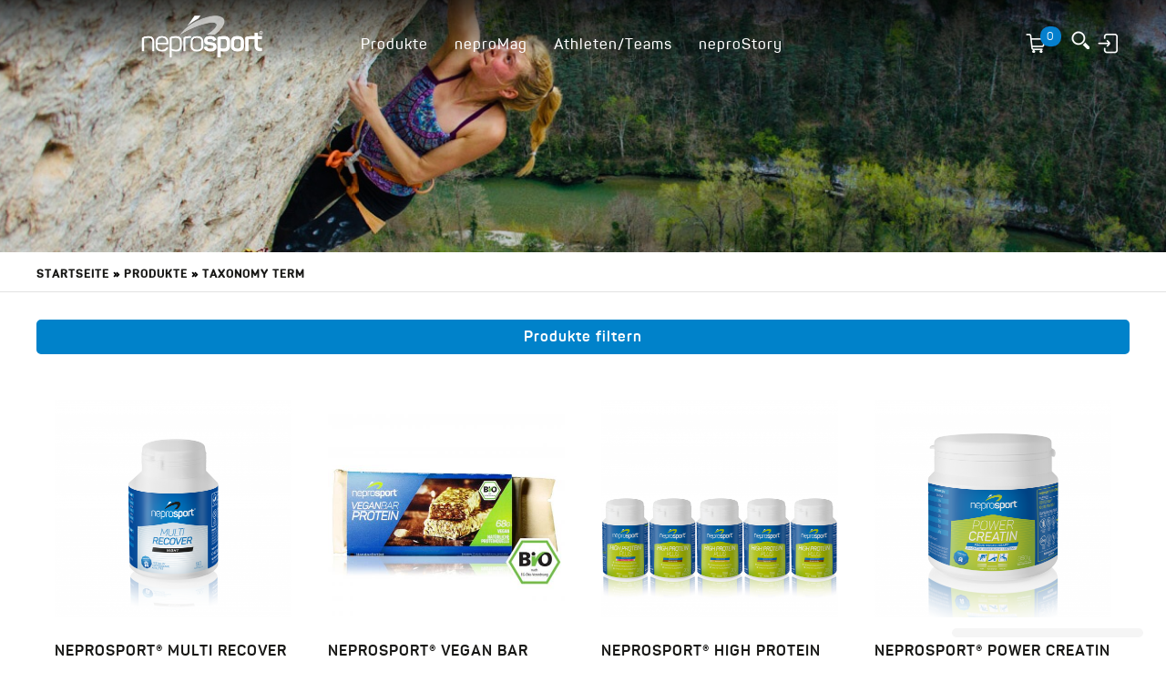

--- FILE ---
content_type: text/html; charset=utf-8
request_url: http://www.nepro-sport.de/eigenschaften/ohne-zuckerzusatz
body_size: 10873
content:
<!DOCTYPE html PUBLIC "-//W3C//DTD XHTML+RDFa 1.0//EN"
  "http://www.w3.org/MarkUp/DTD/xhtml-rdfa-1.dtd">
<html xmlns="http://www.w3.org/1999/xhtml" xml:lang="de" version="XHTML+RDFa 1.0" dir="ltr"
  xmlns:content="http://purl.org/rss/1.0/modules/content/"
  xmlns:dc="http://purl.org/dc/terms/"
  xmlns:foaf="http://xmlns.com/foaf/0.1/"
  xmlns:og="http://ogp.me/ns#"
  xmlns:rdfs="http://www.w3.org/2000/01/rdf-schema#"
  xmlns:sioc="http://rdfs.org/sioc/ns#"
  xmlns:sioct="http://rdfs.org/sioc/types#"
  xmlns:skos="http://www.w3.org/2004/02/skos/core#"
  xmlns:xsd="http://www.w3.org/2001/XMLSchema#">

<head profile="http://www.w3.org/1999/xhtml/vocab">
  <meta http-equiv="Content-Type" content="text/html; charset=utf-8" />
<meta name="Generator" content="Drupal 7 (http://drupal.org)" />
<link rel="shortcut icon" href="http://www.nepro-sport.de/sites/default/files/NeproLogo_0.png" type="image/png" />
  <meta name="viewport" content="width=device-width, initial-scale=1">
  <title>ohne Zuckerzusatz | neprosport</title>
  <link type="text/css" rel="stylesheet" href="http://www.nepro-sport.de/sites/default/files/css/css_7TpfbA8dkuesfBkcTOhxpkUEQRUwIiVMsNK-mqA317U.css" media="all" />
<link type="text/css" rel="stylesheet" href="http://www.nepro-sport.de/sites/default/files/css/css_t0rA2L8_qi_KxCJIpPDnCyi0HDuR1JGDW-miGrqpXeM.css" media="all" />
<link type="text/css" rel="stylesheet" href="http://www.nepro-sport.de/sites/default/files/css/css_pr2L28CJ3VhakoZNucP0dTJMlyxQKKRoPceJz8dt0mw.css" media="all" />
<link type="text/css" rel="stylesheet" href="http://www.nepro-sport.de/sites/default/files/css/css_uv3AUxVNCYrrnqNmLJaj8Wi_GX46X0Q9EWx_AVwV-wI.css" media="all" />
<link type="text/css" rel="stylesheet" href="http://www.nepro-sport.de/sites/default/files/css/css_ljRYePZAf7TvyV9b6xqZLZ1y-2hl0arxTJ2HOMEqHf0.css" media="all" />
  <script type="text/javascript" src="http://www.nepro-sport.de/sites/default/files/js/js_h8Od-FAGkhR_7A30HaaMaTrO_5Hale-5uw8QHV7ogq0.js"></script>
<script type="text/javascript" src="http://www.nepro-sport.de/sites/default/files/js/js_uJiiDYKfdTPA9lfjZkt4bi36FqSrDUvaAMgLXTJSg8Y.js"></script>
<script type="text/javascript" src="http://www.nepro-sport.de/sites/default/files/js/js_6ChzRPgPEn2HC0p9liFl3tNeNIGBVnz6ydB59MgWdz0.js"></script>
<script type="text/javascript" src="http://www.nepro-sport.de/sites/default/files/js/js_Y3-zs1-dKJ1oHW0Cl2CN4BT99w5yEqSOJyiMhl4PpQ0.js"></script>
<script type="text/javascript">
<!--//--><![CDATA[//><!--
(function(i,s,o,g,r,a,m){i["GoogleAnalyticsObject"]=r;i[r]=i[r]||function(){(i[r].q=i[r].q||[]).push(arguments)},i[r].l=1*new Date();a=s.createElement(o),m=s.getElementsByTagName(o)[0];a.async=1;a.src=g;m.parentNode.insertBefore(a,m)})(window,document,"script","https://www.google-analytics.com/analytics.js","ga");ga("create", "UA-28806109-1", {"cookieDomain":"auto"});ga("set", "anonymizeIp", true);ga("send", "pageview");
//--><!]]>
</script>
<script type="text/javascript" src="http://www.nepro-sport.de/sites/default/files/js/js_SMZ958IXo86nB0UdnSaaqkbnzuW1b5TbgA3aiHkITag.js"></script>
<script type="text/javascript" src="http://www.nepro-sport.de/sites/default/files/js/js_-OSMi2s01v7Gi3X09RA1W93OdvJ-59YdmEjgXSl8wVM.js"></script>
<script type="text/javascript">
<!--//--><![CDATA[//><!--
jQuery.extend(Drupal.settings, {"basePath":"\/","pathPrefix":"","ajaxPageState":{"theme":"sport","theme_token":"kXraEZbftXKi9GLHiET8SxGWtVb3OAt0zK1wt-lZ6Xo","jquery_version":"1.10","js":{"sites\/all\/modules\/nestmann_custom\/simpleParallax.min.js":1,"sites\/all\/modules\/jquery_update\/replace\/jquery\/1.10\/jquery.min.js":1,"misc\/jquery-extend-3.4.0.js":1,"misc\/jquery-html-prefilter-3.5.0-backport.js":1,"misc\/jquery.once.js":1,"misc\/drupal.js":1,"sites\/all\/modules\/jquery_update\/replace\/ui\/ui\/minified\/jquery.ui.core.min.js":1,"sites\/all\/modules\/jquery_update\/replace\/ui\/ui\/minified\/jquery.ui.widget.min.js":1,"sites\/all\/modules\/jquery_update\/replace\/ui\/ui\/minified\/jquery.ui.tabs.min.js":1,"sites\/all\/libraries\/chosen\/chosen.jquery.min.js":1,"sites\/all\/libraries\/magnific-popup\/dist\/jquery.magnific-popup.js":1,"sites\/all\/modules\/magnific_popup\/js\/behaviors.mfp-formatter.js":1,"misc\/ajax.js":1,"sites\/all\/modules\/jquery_update\/js\/jquery_update.js":1,"sites\/all\/modules\/admin_menu\/admin_devel\/admin_devel.js":1,"sites\/all\/modules\/dc_ajax_add_cart\/js\/dc_ajax_add_cart_html.js":1,"public:\/\/languages\/de_Uttj6_s_ZquLPuHO1VHw3pXrlPOYpZ71rXMES6Xw7hE.js":1,"misc\/progress.js":1,"sites\/all\/modules\/better_exposed_filters\/better_exposed_filters.js":1,"sites\/all\/modules\/commerce_quicklook\/js\/commerce_quicklook.js":1,"sites\/all\/modules\/fivestar\/js\/fivestar.js":1,"sites\/all\/modules\/google_analytics\/googleanalytics.js":1,"0":1,"sites\/all\/modules\/unmask_password\/js\/unmask_password.js":1,"sites\/all\/libraries\/show_password\/jquery.showpassword.js":1,"sites\/all\/modules\/chosen\/chosen.js":1,"sites\/all\/themes\/sport\/owl\/owl.carousel.min.js":1,"sites\/all\/themes\/sport\/owl\/owl.carousel2.thumbs.min.js":1,"sites\/all\/themes\/sport\/jarallax\/jarallax.js":1,"sites\/all\/themes\/sport\/jarallax\/jarallax-video.min.js":1,"sites\/all\/themes\/sport\/jarallax\/jarallax-element.min.js":1,"sites\/all\/themes\/sport\/columnizer\/jquery.columnizer.js":1,"sites\/all\/themes\/sport\/js\/jquery.magnific-popup.min.js":1,"sites\/all\/themes\/sport\/js\/masonry.pkgd.min.js":1,"sites\/all\/themes\/sport\/js\/imagesloaded.pkgd.min.js":1,"sites\/all\/themes\/sport\/js\/enquire.min.js":1,"sites\/all\/themes\/sport\/js\/sport.js":1,"sites\/all\/themes\/sport\/js\/jquery.inview.min.js":1,"sites\/all\/themes\/sport\/js\/jquery.morelines.min.js":1,"sites\/all\/themes\/sport\/js\/slick-animation.min.js":1,"sites\/all\/themes\/sport\/slicknav\/jquery.slicknav.min.js":1},"css":{"modules\/system\/system.base.css":1,"modules\/system\/system.menus.css":1,"modules\/system\/system.messages.css":1,"modules\/system\/system.theme.css":1,"sites\/all\/modules\/dc_ajax_add_cart\/css\/dc_ajax_add_cart.css":1,"misc\/ui\/jquery.ui.core.css":1,"misc\/ui\/jquery.ui.theme.css":1,"misc\/ui\/jquery.ui.tabs.css":1,"sites\/all\/libraries\/chosen\/chosen.css":1,"sites\/all\/modules\/chosen\/css\/chosen-drupal.css":1,"sites\/all\/libraries\/magnific-popup\/dist\/magnific-popup.css":1,"sites\/all\/modules\/magnific_popup\/css\/mfp-formatter.css":1,"modules\/comment\/comment.css":1,"modules\/field\/theme\/field.css":1,"sites\/all\/modules\/luxe\/css\/luxe.css":1,"modules\/node\/node.css":1,"modules\/search\/search.css":1,"modules\/user\/user.css":1,"sites\/all\/modules\/views\/css\/views.css":1,"sites\/all\/modules\/ckeditor\/css\/ckeditor.css":1,"sites\/all\/modules\/ctools\/css\/ctools.css":1,"sites\/all\/modules\/fivestar\/css\/fivestar.css":1,"sites\/all\/modules\/commerce_quicklook\/css\/commerce_quicklook.css":1,"sites\/all\/themes\/sport\/owl\/owl.carousel.css":1,"sites\/all\/themes\/sport\/owl\/owl.theme.default.css":1,"sites\/all\/themes\/sport\/jarallax\/jarallax.css":1,"sites\/all\/themes\/sport\/css\/magnific-popup.css":1,"sites\/all\/themes\/sport\/slicknav\/slicknav.min.css":1,"sites\/all\/themes\/sport\/css\/style.css":1,"sites\/all\/themes\/sport\/css\/checkout.css":1,"sites\/all\/themes\/sport\/css\/forms.css":1,"sites\/all\/themes\/sport\/css\/blog.css":1,"sites\/all\/themes\/sport\/css\/fivestar.css":1,"sites\/all\/themes\/sport\/css\/mobile.css":1,"sites\/all\/themes\/sport\/jquery.ui.theme.min.css":1,"sites\/all\/themes\/sport\/jquery.ui.core.min.css":1,"sites\/all\/themes\/sport\/jquery.ui.tabs.min.css":1,"sites\/all\/themes\/sport\/system.menus.css":1}},"simple_instagram_feed":{"instagram_username":"neprosport","instagram_display_profile":0,"instagram_display_biography":0,"instagram_items":"12","instagram_items_per_row_type":0,"instagram_items_per_row_default":6,"instagram_items_per_row_l_720":6,"instagram_items_per_row_l_960":6,"instagram_items_per_row_h_960":6,"instagram_styling":"true","instagram_captions":0,"instagram_image_size":"640","instagram_lazy_load":0},"better_exposed_filters":{"datepicker":false,"slider":false,"settings":[],"autosubmit":false,"views":{"taxonomy_term":{"displays":{"page":{"filters":{"field_kategorie_tid":{"required":false},"field_anwendung_tid":{"required":false},"field_verwendung_tid":{"required":false},"field_eigenschaften_tid":{"required":false}}}}},"submenu_products":{"displays":{"block_1":{"filters":[]}}}}},"chosen":{"selector":".views-exposed-form select:visible","minimum_single":2,"minimum_multiple":2,"minimum_width":0,"options":{"allow_single_deselect":false,"disable_search":false,"disable_search_threshold":1,"search_contains":false,"placeholder_text_multiple":"Bitte ausw\u00e4hlen","placeholder_text_single":"Bitte ausw\u00e4hlen","no_results_text":"Kein Ergebnis","inherit_select_classes":true}},"urlIsAjaxTrusted":{"\/eigenschaften\/ohne-zuckerzusatz":true,"\/suche":true},"googleanalytics":{"trackOutbound":1,"trackMailto":1,"trackDownload":1,"trackDownloadExtensions":"7z|aac|arc|arj|asf|asx|avi|bin|csv|doc(x|m)?|dot(x|m)?|exe|flv|gif|gz|gzip|hqx|jar|jpe?g|js|mp(2|3|4|e?g)|mov(ie)?|msi|msp|pdf|phps|png|ppt(x|m)?|pot(x|m)?|pps(x|m)?|ppam|sld(x|m)?|thmx|qtm?|ra(m|r)?|sea|sit|tar|tgz|torrent|txt|wav|wma|wmv|wpd|xls(x|m|b)?|xlt(x|m)|xlam|xml|z|zip"},"magnific_popup_api":{"iframe_patterns":[]}});
//--><!]]>
</script>
  
  <script type='text/javascript'>
    //<![CDATA[ 
    function loadCSS(e, t, n) { 
      "use strict";
      var i = window.document.createElement("link");
      var o = t || window.document.getElementsByTagName("script")[0];
      i.rel = "stylesheet";
      i.href = e; i.media = "only x";
      o.parentNode.insertBefore(i, o);
      setTimeout(function () { i.media = n || "all" })
    }
    
    loadCSS("https://maxcdn.bootstrapcdn.com/font-awesome/4.7.0/css/font-awesome.min.css");
    loadCSS("https://cdnjs.cloudflare.com/ajax/libs/animate.css/3.5.2/animate.min.css");
    loadCSS("https://cdn.jsdelivr.net/jquery.slick/1.6.0/slick.css");
    
    //]]> 
  </script>
  <script src="https://cdnjs.cloudflare.com/ajax/libs/Chart.js/2.4.0/Chart.min.js"></script>
  <script src='https://cdn.jsdelivr.net/jquery.slick/1.6.0/slick.min.js'></script>
</head>
<body class="html not-front not-logged-in no-sidebars page-taxonomy page-taxonomy-term page-taxonomy-term- page-taxonomy-term-149" >
  <div id="skip-link">
    <a href="#main-content" class="element-invisible element-focusable">Skip to main content</a>
  </div>
    
  <div id="page-wrapper"><div id="page">
    <div id="header-wrapper">
      <div id="header-parallax-wrapper"><img class="parallax" src="http://www.nepro-sport.de/sites/default/files/64fcdd73-6722-46b3-8076-c758d444e17d.jpeg"></div>
            <div id="header">
        <div class="section clearfix">
          <div id="headerlogo">
                          <a href="/" title="Startseite" rel="home" id="logo">
                <img class="logo light" src="/sites/all/themes/sport/img/ns_logo_web_sticky.png" alt="Startseite" />
              </a>
                      </div>
  
              
            <div class="region region-header">
    <div id="block-system-main-menu" class="block block-system block-menu">

    
  <div class="content content-block-system-main-menu">
    <div id="main-menu"><ul class="menu"><li class="first expanded"><a href="/produkte" title="">Produkte</a><ul class="menu"><li class="first leaf" id="alle-produkte"><a href="/produkte">Alle Produkte</a></li>
<span class="sub-wrapper">
  <li class="submenu-header"><h3>Kategorie</h3>
  <ul class="submenu-wrapper">
      <li class="views-row views-row-1 views-row-odd views-row-first">
          <a href="/produkte/energie">Energie // Kohlenhydrate</a>    </li>
      <li class="views-row views-row-2 views-row-even">
          <a href="/produkte/power">Power // Proteine</a>    </li>
      <li class="views-row views-row-3 views-row-odd">
          <a href="/produkte/specials">Specials // Vitamine, Mineralien</a>    </li>
      <li class="views-row views-row-4 views-row-even">
          <a href="/produkte/pakete">Pakete // Angebote</a>    </li>
      <li class="views-row views-row-5 views-row-odd views-row-last">
          <a href="/produkte/zubehor">Zubehör</a>    </li>
    </ul>
</li><li class="submenu-header"><h3>Anwendung</h3>
  <ul class="submenu-wrapper">
      <li class="views-row views-row-1 views-row-odd views-row-first">
          <a href="/taxonomy/term/13">Morgens</a>    </li>
      <li class="views-row views-row-2 views-row-even">
          <a href="/taxonomy/term/14">Abends</a>    </li>
      <li class="views-row views-row-3 views-row-odd">
          <a href="/taxonomy/term/15">Vor dem Sport</a>    </li>
      <li class="views-row views-row-4 views-row-even">
          <a href="/taxonomy/term/17">Während dem Sport</a>    </li>
      <li class="views-row views-row-5 views-row-odd views-row-last">
          <a href="/taxonomy/term/16">Nach dem Sport</a>    </li>
    </ul>
</li><li class="submenu-header"><h3>Verwendung</h3>
  <ul class="submenu-wrapper">
      <li class="views-row views-row-1 views-row-odd views-row-first">
          <a href="/verwendung/augen">Augen</a>    </li>
      <li class="views-row views-row-2 views-row-even">
          <a href="/verwendung/gehirn">Gehirn</a>    </li>
      <li class="views-row views-row-3 views-row-odd">
          <a href="/verwendung/haut">Haut</a>    </li>
      <li class="views-row views-row-4 views-row-even">
          <a href="/verwendung/herz">Herz</a>    </li>
      <li class="views-row views-row-5 views-row-odd">
          <a href="/verwendung/kuhlend">Kühlend</a>    </li>
      <li class="views-row views-row-6 views-row-even">
          <a href="/verwendung/warmend">Wärmend</a>    </li>
      <li class="views-row views-row-7 views-row-odd">
          <a href="/taxonomy/term/4">Muskeln</a>    </li>
      <li class="views-row views-row-8 views-row-even">
          <a href="/taxonomy/term/65">Regeneration</a>    </li>
      <li class="views-row views-row-9 views-row-odd">
          <a href="/taxonomy/term/61">Schnell- &amp; Maximalkraft</a>    </li>
      <li class="views-row views-row-10 views-row-even">
          <a href="/taxonomy/term/3">Aesthetic/Bodyshaping</a>    </li>
      <li class="views-row views-row-11 views-row-odd">
          <a href="/ausdauer-steigern">Ausdauer</a>    </li>
      <li class="views-row views-row-12 views-row-even views-row-last">
          <a href="/taxonomy/term/2">Wasseraufnahme</a>    </li>
    </ul>
</li><li class="submenu-header"><h3>Eigenschaften</h3>
  <ul class="submenu-wrapper">
      <li class="views-row views-row-1 views-row-odd views-row-first">
          <a href="/eigenschaften/allergenfrei">Allergenfrei</a>    </li>
      <li class="views-row views-row-2 views-row-even">
          <a href="/eigenschaften/laktosearm">Laktosearm</a>    </li>
      <li class="views-row views-row-3 views-row-odd">
          <a href="/eigenschaften/vegetarisch">Vegetarisch</a>    </li>
      <li class="views-row views-row-4 views-row-even">
          <a href="/eigenschaften/ohne-zuckerzusatz" class="active">ohne Zuckerzusatz</a>    </li>
      <li class="views-row views-row-5 views-row-odd">
          <a href="/eigenschaften/zuckerrohr">Zuckerrohr</a>    </li>
      <li class="views-row views-row-6 views-row-even">
          <a href="/taxonomy/term/20">Zuckerfrei</a>    </li>
      <li class="views-row views-row-7 views-row-odd">
          <a href="/taxonomy/term/18">Vegan</a>    </li>
      <li class="views-row views-row-8 views-row-even">
          <a href="/eigenschaften/sojafrei">Sojafrei</a>    </li>
      <li class="views-row views-row-9 views-row-odd">
          <a href="/eigenschaften/schwermetallfrei">Schwermetallfrei</a>    </li>
      <li class="views-row views-row-10 views-row-even">
          <a href="/eigenschaften/reich-omega3">Reich an Omega3</a>    </li>
      <li class="views-row views-row-11 views-row-odd">
          <a href="/eigenschaften/recyclebar">Recyclebar</a>    </li>
      <li class="views-row views-row-12 views-row-even">
          <a href="/eigenschaften/okostrom-0">Ökostrom</a>    </li>
      <li class="views-row views-row-13 views-row-odd">
          <a href="/eigenschaften/okostrom">Ökostrom</a>    </li>
      <li class="views-row views-row-14 views-row-even">
          <a href="/taxonomy/term/21">Laktosefrei</a>    </li>
      <li class="views-row views-row-15 views-row-odd">
          <a href="/eigenschaften/aromafrei">Aromafrei</a>    </li>
      <li class="views-row views-row-16 views-row-even">
          <a href="/eigenschaften/laborgepruft">Laborgeprüft</a>    </li>
      <li class="views-row views-row-17 views-row-odd">
          <a href="/eigenschaften/hochdosiert">Hochdosiert</a>    </li>
      <li class="views-row views-row-18 views-row-even">
          <a href="/eigenschaften/handgefertigt">Handgefertigt</a>    </li>
      <li class="views-row views-row-19 views-row-odd">
          <a href="/eigenschaften/gmo-frei">GMO frei</a>    </li>
      <li class="views-row views-row-20 views-row-even">
          <a href="/taxonomy/term/22">Glutenfrei</a>    </li>
      <li class="views-row views-row-21 views-row-odd">
          <a href="/eigenschaften/fructosefrei">Fructosefrei</a>    </li>
      <li class="views-row views-row-22 views-row-even">
          <a href="/eigenschaften/fettfrei">Fettfrei</a>    </li>
      <li class="views-row views-row-23 views-row-odd">
          <a href="/eigenschaften/farbstofffrei">Farbstofffrei</a>    </li>
      <li class="views-row views-row-24 views-row-even">
          <a href="/eigenschaften/deutschland">Deutschland</a>    </li>
      <li class="views-row views-row-25 views-row-odd">
          <a href="/eigenschaften/co2-reduktion">CO2 Reduktion</a>    </li>
      <li class="views-row views-row-26 views-row-even">
          <a href="/eigenschaften/bpafrei">BPAfrei</a>    </li>
      <li class="views-row views-row-27 views-row-odd">
          <a href="/taxonomy/term/19">Bio</a>    </li>
      <li class="views-row views-row-28 views-row-even">
          <a href="/eigenschaften/auslaufsicher">Auslaufsicher</a>    </li>
      <li class="views-row views-row-29 views-row-odd views-row-last">
          <a href="/eigenschaften/aspartamfrei">Aspartamfrei</a>    </li>
    </ul>
</li></span>
</ul></li>
<li class="leaf"><a href="/nepromag">neproMag</a></li>
<li class="leaf"><a href="https://neprosport.de/athleten-teams">Athleten/Teams</a></li>
<li class="last leaf"><a href="/neprostory-was-steckt-hinter-neprosportr">neproStory</a></li>
</ul></div>  </div>
</div>
<div id="block-views-exp-taxonomy-term-page-2" class="block block-views">

    
  <div class="content content-block-views-exp-taxonomy-term-page-2">
    <form action="/suche" method="get" id="views-exposed-form-taxonomy-term-page-2" accept-charset="UTF-8"><div><div class="views-search-form container">
  <div class="views-exposed-widgets clearfix">
    <span id="suche-close"></span>
    <h4>Was suchst du?</h4>
    
        <div id="edit-phrase-wrapper" class="views-exposed-widget views-widget-filter-combine">
          <div class="views-widget">
            <div class="form-item form-type-textfield form-item-phrase">
 <input type="text" id="edit-phrase" name="phrase" value="" size="30" maxlength="128" class="form-text" />
</div>
          </div>
        </div>

        <div class="views-exposed-widget views-submit-button">
      <input type="submit" id="edit-submit-taxonomy-term" name="" value="Suchen" class="form-submit" />    </div>
  </div>
</div>
</div></form>  </div>
</div>
<div id="block-dc-ajax-add-cart-ajax-shopping-cart-teaser" class="block block-dc-ajax-add-cart">

    
  <div class="content content-block-dc-ajax-add-cart-ajax-shopping-cart-teaser">
    <div class="ajax-shopping-cart-teaser">  <a href="/cart" class="cart-link">
    <div class="neproicon cart-image"></div>
    <div class="cart-product-quantity">0</div>
  </a>
<div class="searchicon"></div>
<div class="loginicon">
  <a href="/user/login" class="link-login">Anmelden</a></div></div>  </div>
</div>
  </div>
  
        </div> <!-- /.section -->
      </div> <!-- /#header -->
    </div> <!-- /#header-wrapper -->

          <div id="breadcrumb">
        <div class="centered-content m-0-a">
          <h2 class="element-invisible">You are here</h2><div class="breadcrumb"><span class="inline odd first"><a href="/">Startseite</a></span> <span class="delimiter">»</span> <span class="inline even"><a href="/produkte">Produkte</a></span> <span class="delimiter">»</span> <span class="inline odd last"><a href="/eigenschaften/ohne-zuckerzusatz">Taxonomy term</a></span></div>        </div>
      </div>
    
    
    <div id="main-wrapper"><div id="main" class="clearfix">

      <div id="content" class="column"><div class="section">
                <a id="main-content"></a>
        <div class="tabs"></div>                          <div class="region region-content">
    <div id="block-webform-client-block-75" class="block block-webform">

    
  <div class="content content-block-webform-client-block-75">
        <div class="action-close"><span class="contactclose">Abbrechen</span></div>
  </div>
</div>
<div id="block-system-main" class="block block-system">

    
  <div class="content content-block-system-main">
    <div class="produktuebersicht liste">
        
      <div class="view-filters">
      <form action="/eigenschaften/ohne-zuckerzusatz" method="get" id="views-exposed-form-taxonomy-term-page" accept-charset="UTF-8"><div>
<div class="views-exposed-form filterclosed">
  <a id="show-exposed-filters" class="btn-blue">Produkte filtern</a>
  <div class="views-exposed-widgets clearfix">
                  <div id="edit-field-kategorie-tid-wrapper" class="views-exposed-widget views-widget-filter-field_kategorie_tid">
                      <label for="edit-field-kategorie-tid">
              Kategorie            </label>
                              <div class="views-widget">
            <div class="form-item form-type-select form-item-field-kategorie-tid">
 <div class="form-checkboxes bef-select-as-checkboxes"><div class="bef-checkboxes"><div class="form-item form-type-bef-checkbox form-item-edit-field-kategorie-tid-29">
 <input type="checkbox" name="field_kategorie_tid[]" id="edit-field-kategorie-tid-29" value="29"  /> <label class='option' for='edit-field-kategorie-tid-29'>Energie // Kohlenhydrate</label>
</div>
<div class="form-item form-type-bef-checkbox form-item-edit-field-kategorie-tid-30">
 <input type="checkbox" name="field_kategorie_tid[]" id="edit-field-kategorie-tid-30" value="30"  /> <label class='option' for='edit-field-kategorie-tid-30'>Power // Proteine</label>
</div>
<div class="form-item form-type-bef-checkbox form-item-edit-field-kategorie-tid-31">
 <input type="checkbox" name="field_kategorie_tid[]" id="edit-field-kategorie-tid-31" value="31"  /> <label class='option' for='edit-field-kategorie-tid-31'>Specials // Vitamine, Mineralien</label>
</div>
<div class="form-item form-type-bef-checkbox form-item-edit-field-kategorie-tid-33">
 <input type="checkbox" name="field_kategorie_tid[]" id="edit-field-kategorie-tid-33" value="33"  /> <label class='option' for='edit-field-kategorie-tid-33'>Pakete // Angebote</label>
</div>
<div class="form-item form-type-bef-checkbox form-item-edit-field-kategorie-tid-32">
 <input type="checkbox" name="field_kategorie_tid[]" id="edit-field-kategorie-tid-32" value="32"  /> <label class='option' for='edit-field-kategorie-tid-32'>Zubehör</label>
</div>
</div></div>
</div>
          </div>
                  </div>
                        <div id="edit-field-anwendung-tid-wrapper" class="views-exposed-widget views-widget-filter-field_anwendung_tid">
                      <label for="edit-field-anwendung-tid">
              Anwendung            </label>
                              <div class="views-widget">
            <div class="form-item form-type-select form-item-field-anwendung-tid">
 <div class="form-checkboxes bef-select-as-checkboxes"><div class="bef-checkboxes"><div class="form-item form-type-bef-checkbox form-item-edit-field-anwendung-tid-13">
 <input type="checkbox" name="field_anwendung_tid[]" id="edit-field-anwendung-tid-13" value="13"  /> <label class='option' for='edit-field-anwendung-tid-13'>Morgens</label>
</div>
<div class="form-item form-type-bef-checkbox form-item-edit-field-anwendung-tid-14">
 <input type="checkbox" name="field_anwendung_tid[]" id="edit-field-anwendung-tid-14" value="14"  /> <label class='option' for='edit-field-anwendung-tid-14'>Abends</label>
</div>
<div class="form-item form-type-bef-checkbox form-item-edit-field-anwendung-tid-15">
 <input type="checkbox" name="field_anwendung_tid[]" id="edit-field-anwendung-tid-15" value="15"  /> <label class='option' for='edit-field-anwendung-tid-15'>Vor dem Sport</label>
</div>
<div class="form-item form-type-bef-checkbox form-item-edit-field-anwendung-tid-17">
 <input type="checkbox" name="field_anwendung_tid[]" id="edit-field-anwendung-tid-17" value="17"  /> <label class='option' for='edit-field-anwendung-tid-17'>Während dem Sport</label>
</div>
<div class="form-item form-type-bef-checkbox form-item-edit-field-anwendung-tid-16">
 <input type="checkbox" name="field_anwendung_tid[]" id="edit-field-anwendung-tid-16" value="16"  /> <label class='option' for='edit-field-anwendung-tid-16'>Nach dem Sport</label>
</div>
</div></div>
</div>
          </div>
                  </div>
                        <div id="edit-field-verwendung-tid-wrapper" class="views-exposed-widget views-widget-filter-field_verwendung_tid">
                      <label for="edit-field-verwendung-tid">
              Verwendung            </label>
                              <div class="views-widget">
            <div class="form-item form-type-select form-item-field-verwendung-tid">
 <div class="form-checkboxes bef-select-as-checkboxes"><div class="bef-checkboxes"><div class="form-item form-type-bef-checkbox form-item-edit-field-verwendung-tid-117">
 <input type="checkbox" name="field_verwendung_tid[]" id="edit-field-verwendung-tid-117" value="117"  /> <label class='option' for='edit-field-verwendung-tid-117'>Augen</label>
</div>
<div class="form-item form-type-bef-checkbox form-item-edit-field-verwendung-tid-115">
 <input type="checkbox" name="field_verwendung_tid[]" id="edit-field-verwendung-tid-115" value="115"  /> <label class='option' for='edit-field-verwendung-tid-115'>Gehirn</label>
</div>
<div class="form-item form-type-bef-checkbox form-item-edit-field-verwendung-tid-92">
 <input type="checkbox" name="field_verwendung_tid[]" id="edit-field-verwendung-tid-92" value="92"  /> <label class='option' for='edit-field-verwendung-tid-92'>Haut</label>
</div>
<div class="form-item form-type-bef-checkbox form-item-edit-field-verwendung-tid-116">
 <input type="checkbox" name="field_verwendung_tid[]" id="edit-field-verwendung-tid-116" value="116"  /> <label class='option' for='edit-field-verwendung-tid-116'>Herz</label>
</div>
<div class="form-item form-type-bef-checkbox form-item-edit-field-verwendung-tid-118">
 <input type="checkbox" name="field_verwendung_tid[]" id="edit-field-verwendung-tid-118" value="118"  /> <label class='option' for='edit-field-verwendung-tid-118'>Kühlend</label>
</div>
<div class="form-item form-type-bef-checkbox form-item-edit-field-verwendung-tid-114">
 <input type="checkbox" name="field_verwendung_tid[]" id="edit-field-verwendung-tid-114" value="114"  /> <label class='option' for='edit-field-verwendung-tid-114'>Wärmend</label>
</div>
<div class="form-item form-type-bef-checkbox form-item-edit-field-verwendung-tid-4">
 <input type="checkbox" name="field_verwendung_tid[]" id="edit-field-verwendung-tid-4" value="4"  /> <label class='option' for='edit-field-verwendung-tid-4'>Muskeln</label>
</div>
<div class="form-item form-type-bef-checkbox form-item-edit-field-verwendung-tid-65">
 <input type="checkbox" name="field_verwendung_tid[]" id="edit-field-verwendung-tid-65" value="65"  /> <label class='option' for='edit-field-verwendung-tid-65'>Regeneration</label>
</div>
<div class="form-item form-type-bef-checkbox form-item-edit-field-verwendung-tid-61">
 <input type="checkbox" name="field_verwendung_tid[]" id="edit-field-verwendung-tid-61" value="61"  /> <label class='option' for='edit-field-verwendung-tid-61'>Schnell- &amp; Maximalkraft</label>
</div>
<div class="form-item form-type-bef-checkbox form-item-edit-field-verwendung-tid-3">
 <input type="checkbox" name="field_verwendung_tid[]" id="edit-field-verwendung-tid-3" value="3"  /> <label class='option' for='edit-field-verwendung-tid-3'>Aesthetic/Bodyshaping</label>
</div>
<div class="form-item form-type-bef-checkbox form-item-edit-field-verwendung-tid-1">
 <input type="checkbox" name="field_verwendung_tid[]" id="edit-field-verwendung-tid-1" value="1"  /> <label class='option' for='edit-field-verwendung-tid-1'>Ausdauer</label>
</div>
<div class="form-item form-type-bef-checkbox form-item-edit-field-verwendung-tid-2">
 <input type="checkbox" name="field_verwendung_tid[]" id="edit-field-verwendung-tid-2" value="2"  /> <label class='option' for='edit-field-verwendung-tid-2'>Wasseraufnahme</label>
</div>
</div></div>
</div>
          </div>
                  </div>
                                    <div class="views-exposed-widget views-submit-button">
      <input type="submit" id="edit-submit-taxonomy-term" name="" value="Filter anwenden" class="form-submit" />    </div>
      </div>
</div>
<div id="showAllFilters" class="toggleAllFilters">
  <a class="off" href="#">Weitere Filter anzeigen</a>
  <a class="on hidden" href="#">Weitere Filter ausblenden</a>
</div>
</div></form>    </div>
  
      <div class="view-content product-grid">
      <div class="product-grid-sizer"></div>
          <div class="listelement view-tavonomy-term-page product-grid-item">
  <div class="listelement-wrapper">
              
      <div class="views-field views-field-field-produktbilder produktbilder">                <div class="field-content"><a href="http://www.nepro-sport.de/produkte/neprosportr-multi-recover?id=%5Bproduct_id%5D"><img typeof="foaf:Image" src="http://www.nepro-sport.de/sites/default/files/styles/260px/public/multirecover_0.png?itok=79oyPVUh" width="260" height="238" alt="" /></a></div>      </div>              
      <div class="views-field views-field-title title">                <span class="field-content"><a href="/produkte/neprosportr-multi-recover">neprosport® Multi Recover</a></span>      </div>              
      <div class="views-field views-field-field-teasertext teasertext">                <div class="field-content"><ul><li><strong>Vegetarisch</strong></li>
<li>Nahrungsergänzungsmittel mit Vitaminen,<br />
	Mineralstoffen, Pflanzen- extrakten, L-Carnitin und Coenzym Q1</li>
</ul></div>      </div>              
      <div class="views-field views-field-field-guenstigster-preis">                <div class="field-content"><p>25,95€</p>
</div>      </div>              
      <div class="views-field views-field-field-rating">                <div class="field-content"><div class="clearfix fivestar-average-stars fivestar-average-text"><div class="fivestar-static-item"><div class="form-item form-type-item">
 <div class="fivestar-default"><div class="fivestar-widget-static fivestar-widget-static-vote fivestar-widget-static-5 clearfix"><div class="star star-1 star-odd star-first"><span class="off">0</span></div><div class="star star-2 star-even"><span class="off"></span></div><div class="star star-3 star-odd"><span class="off"></span></div><div class="star star-4 star-even"><span class="off"></span></div><div class="star star-5 star-odd star-last"><span class="off"></span></div></div></div>
<div class="description"><div class="fivestar-summary fivestar-summary-average-count"><span class="empty">Noch nicht bewertet</span></div></div>
</div>
</div></div></div>      </div>              
      <div class="views-field views-field-php">                <span class="field-content"><div>
  <a href="/commerce/quicklook/229"  title="Schnellkauf" class="use-ajax quicklook-link">Schnellkauf</a>
</div>
</span>      </div>              
      <div class="views-field views-field-view-node produktlink">                <span class="field-content"><a href="/produkte/neprosportr-multi-recover">mehr Infos</a></span>      </div>      </div>
</div>    <div class="listelement view-tavonomy-term-page product-grid-item">
  <div class="listelement-wrapper">
              
      <div class="views-field views-field-field-produktbilder produktbilder">                <div class="field-content"><a href="http://www.nepro-sport.de/produkte/neprosportr-vegan-bar-protein-0?id=%5Bproduct_id%5D"><img typeof="foaf:Image" src="http://www.nepro-sport.de/sites/default/files/styles/260px/public/nepro_riegel_vegan_protein20_0.jpg?itok=lqvFxu1w" width="260" height="238" alt="" /></a></div>      </div>              
      <div class="views-field views-field-title title">                <span class="field-content"><a href="/produkte/neprosportr-vegan-bar-protein-0">neprosport® Vegan Bar Protein</a></span>      </div>              
      <div class="views-field views-field-field-teasertext teasertext">                <div class="field-content"><ul><li><strong>Vegan</strong> - Natürliche Proteinquelle</li>
<li>20% vollständiges Eiweiß – Kombination rein pflanzlicher Proteine</li>
</ul></div>      </div>              
      <div class="views-field views-field-field-guenstigster-preis">                <div class="field-content"><p>ab 2,33 €</p>
</div>      </div>              
      <div class="views-field views-field-field-rating">                <div class="field-content"><div class="clearfix fivestar-average-stars fivestar-average-text"><div class="fivestar-static-item"><div class="form-item form-type-item">
 <div class="fivestar-default"><div class="fivestar-widget-static fivestar-widget-static-vote fivestar-widget-static-5 clearfix"><div class="star star-1 star-odd star-first"><span class="on">5</span></div><div class="star star-2 star-even"><span class="on"></span></div><div class="star star-3 star-odd"><span class="on"></span></div><div class="star star-4 star-even"><span class="on"></span></div><div class="star star-5 star-odd star-last"><span class="on"></span></div></div></div>
<div class="description"><div class="fivestar-summary fivestar-summary-average-count"><span class="average-rating">Durchschnitt: <span >5</span></span> <span class="total-votes">(<span >2</span> Bewertungen)</span></div></div>
</div>
</div></div></div>      </div>              
      <div class="views-field views-field-php">                <span class="field-content"><div>
  <a href="/commerce/quicklook/99"  title="Schnellkauf" class="use-ajax quicklook-link">Schnellkauf</a>
</div>
</span>      </div>              
      <div class="views-field views-field-view-node produktlink">                <span class="field-content"><a href="/produkte/neprosportr-vegan-bar-protein-0">mehr Infos</a></span>      </div>      </div>
</div>    <div class="listelement view-tavonomy-term-page product-grid-item">
  <div class="listelement-wrapper">
              
      <div class="views-field views-field-field-produktbilder produktbilder">                <div class="field-content"><a href="http://www.nepro-sport.de/produkte/neprosportr-high-protein-plus-testpaket-10?id=%5Bproduct_id%5D"><img typeof="foaf:Image" src="http://www.nepro-sport.de/sites/default/files/styles/260px/public/km7toegq_0.png?itok=-NeD9CD7" width="260" height="238" alt="" /></a></div>      </div>              
      <div class="views-field views-field-title title">                <span class="field-content"><a href="/produkte/neprosportr-high-protein-plus-testpaket-10">neprosport® High Protein Plus Testpaket 1.0</a></span>      </div>              
      <div class="views-field views-field-field-teasertext teasertext">                <div class="field-content"><ul><li>Teste das Protein der Profis</li>
<li>5 fertige Portionen </li>
<li>innovatives Produkt</li>
</ul></div>      </div>              
      <div class="views-field views-field-field-guenstigster-preis">                <div class="field-content"><p>10,95 Euro</p>
</div>      </div>              
      <div class="views-field views-field-field-rating">                <div class="field-content"><div class="clearfix fivestar-average-stars fivestar-average-text"><div class="fivestar-static-item"><div class="form-item form-type-item">
 <div class="fivestar-default"><div class="fivestar-widget-static fivestar-widget-static-vote fivestar-widget-static-5 clearfix"><div class="star star-1 star-odd star-first"><span class="on">5</span></div><div class="star star-2 star-even"><span class="on"></span></div><div class="star star-3 star-odd"><span class="on"></span></div><div class="star star-4 star-even"><span class="on"></span></div><div class="star star-5 star-odd star-last"><span class="on"></span></div></div></div>
<div class="description"><div class="fivestar-summary fivestar-summary-average-count"><span class="average-rating">Durchschnitt: <span >5</span></span> <span class="total-votes">(<span >2</span> Bewertungen)</span></div></div>
</div>
</div></div></div>      </div>              
      <div class="views-field views-field-php">                <span class="field-content"><div>
  <a href="/commerce/quicklook/138"  title="Schnellkauf" class="use-ajax quicklook-link">Schnellkauf</a>
</div>
</span>      </div>              
      <div class="views-field views-field-view-node produktlink">                <span class="field-content"><a href="/produkte/neprosportr-high-protein-plus-testpaket-10">mehr Infos</a></span>      </div>      </div>
</div>    <div class="listelement view-tavonomy-term-page product-grid-item">
  <div class="listelement-wrapper">
              
      <div class="views-field views-field-field-produktbilder produktbilder">                <div class="field-content"><a href="http://www.nepro-sport.de/produkte/neprosportr-power-creatin?id=%5Bproduct_id%5D"><img typeof="foaf:Image" src="http://www.nepro-sport.de/sites/default/files/styles/260px/public/nepro_creatin_shop_0.png?itok=oEdlWQSL" width="260" height="238" alt="" /></a></div>      </div>              
      <div class="views-field views-field-title title">                <span class="field-content"><a href="/produkte/neprosportr-power-creatin">neprosport® Power Creatin</a></span>      </div>              
      <div class="views-field views-field-field-teasertext teasertext">                <div class="field-content"><ul><li><strong>Vegan</strong> und frei von Gluten, Soja, Zucker, Fett, Lactose, Allergenen</li>
<li>100% reines <strong>Creapure</strong>® Kreatin-Monohydrat</li>
<li>Produkt der <strong>Kölner Liste</strong>®</li>
</ul></div>      </div>              
      <div class="views-field views-field-field-guenstigster-preis">                <div class="field-content"><p>ab 16,65€</p>
</div>      </div>              
      <div class="views-field views-field-field-rating">                <div class="field-content"><div class="clearfix fivestar-average-stars fivestar-average-text"><div class="fivestar-static-item"><div class="form-item form-type-item">
 <div class="fivestar-default"><div class="fivestar-widget-static fivestar-widget-static-vote fivestar-widget-static-5 clearfix"><div class="star star-1 star-odd star-first"><span class="on">5</span></div><div class="star star-2 star-even"><span class="on"></span></div><div class="star star-3 star-odd"><span class="on"></span></div><div class="star star-4 star-even"><span class="on"></span></div><div class="star star-5 star-odd star-last"><span class="on"></span></div></div></div>
<div class="description"><div class="fivestar-summary fivestar-summary-average-count"><span class="average-rating">Durchschnitt: <span >5</span></span> <span class="total-votes">(<span >2</span> Bewertungen)</span></div></div>
</div>
</div></div></div>      </div>              
      <div class="views-field views-field-php">                <span class="field-content"><div>
  <a href="/commerce/quicklook/22"  title="Schnellkauf" class="use-ajax quicklook-link">Schnellkauf</a>
</div>
</span>      </div>              
      <div class="views-field views-field-view-node produktlink">                <span class="field-content"><a href="/produkte/neprosportr-power-creatin">mehr Infos</a></span>      </div>      </div>
</div>    <div class="listelement view-tavonomy-term-page product-grid-item">
  <div class="listelement-wrapper">
              
      <div class="views-field views-field-field-produktbilder produktbilder">                <div class="field-content"><a href="http://www.nepro-sport.de/produkte/neprosportr-vegan-bar-kakao-delicious?id=%5Bproduct_id%5D"><img typeof="foaf:Image" src="http://www.nepro-sport.de/sites/default/files/styles/260px/public/nepro_riegel_vegan_protein20_0.png?itok=2Lze5l0M" width="260" height="238" alt="" /></a></div>      </div>              
      <div class="views-field views-field-title title">                <span class="field-content"><a href="/produkte/neprosportr-vegan-bar-kakao-delicious">neprosport® Vegan Bar Kakao Delicious</a></span>      </div>              
      <div class="views-field views-field-field-teasertext teasertext">                <div class="field-content"><ul><li><strong>Vegan</strong> - Natürliche Energie und Proteinquelle</li>
<li>Kakao Geschmack</li>
</ul></div>      </div>              
      <div class="views-field views-field-field-guenstigster-preis">                <div class="field-content"><p>ab 2,33 €</p>
</div>      </div>              
      <div class="views-field views-field-field-rating">                <div class="field-content"><div class="clearfix fivestar-average-stars fivestar-average-text"><div class="fivestar-static-item"><div class="form-item form-type-item">
 <div class="fivestar-default"><div class="fivestar-widget-static fivestar-widget-static-vote fivestar-widget-static-5 clearfix"><div class="star star-1 star-odd star-first"><span class="off">0</span></div><div class="star star-2 star-even"><span class="off"></span></div><div class="star star-3 star-odd"><span class="off"></span></div><div class="star star-4 star-even"><span class="off"></span></div><div class="star star-5 star-odd star-last"><span class="off"></span></div></div></div>
<div class="description"><div class="fivestar-summary fivestar-summary-average-count"><span class="empty">Noch nicht bewertet</span></div></div>
</div>
</div></div></div>      </div>              
      <div class="views-field views-field-php">                <span class="field-content"><div>
  <a href="/commerce/quicklook/264"  title="Schnellkauf" class="use-ajax quicklook-link">Schnellkauf</a>
</div>
</span>      </div>              
      <div class="views-field views-field-view-node produktlink">                <span class="field-content"><a href="/produkte/neprosportr-vegan-bar-kakao-delicious">mehr Infos</a></span>      </div>      </div>
</div>    <div class="listelement view-tavonomy-term-page product-grid-item">
  <div class="listelement-wrapper">
              
      <div class="views-field views-field-field-produktbilder produktbilder">                <div class="field-content"><a href="http://www.nepro-sport.de/produkte/neprosportr-high-protein-plus-testpaket-20?id=%5Bproduct_id%5D"><img typeof="foaf:Image" src="http://www.nepro-sport.de/sites/default/files/styles/260px/public/b4df1bfe-1e26-4a7f-86e1-f9bf109ace83.png?itok=OJeKrWx0" width="260" height="238" alt="" /></a></div>      </div>              
      <div class="views-field views-field-title title">                <span class="field-content"><a href="/produkte/neprosportr-high-protein-plus-testpaket-20">neprosport® High Protein Plus Testpaket 2.0</a></span>      </div>              
      <div class="views-field views-field-field-teasertext teasertext">                <div class="field-content"><ul><li>Teste das Protein der Profis</li>
<li>5 fertige Portionen </li>
<li>Inkl. Shaker 800 ml</li>
</ul></div>      </div>              
      <div class="views-field views-field-field-guenstigster-preis">                <div class="field-content"><p>12,95 €</p>
</div>      </div>              
      <div class="views-field views-field-field-rating">                <div class="field-content"><div class="clearfix fivestar-average-stars fivestar-average-text"><div class="fivestar-static-item"><div class="form-item form-type-item">
 <div class="fivestar-default"><div class="fivestar-widget-static fivestar-widget-static-vote fivestar-widget-static-5 clearfix"><div class="star star-1 star-odd star-first"><span class="on">5</span></div><div class="star star-2 star-even"><span class="on"></span></div><div class="star star-3 star-odd"><span class="on"></span></div><div class="star star-4 star-even"><span class="on"></span></div><div class="star star-5 star-odd star-last"><span class="on"></span></div></div></div>
<div class="description"><div class="fivestar-summary fivestar-summary-average-count"><span class="average-rating">Durchschnitt: <span >5</span></span> <span class="total-votes">(<span >1</span> Bewertung)</span></div></div>
</div>
</div></div></div>      </div>              
      <div class="views-field views-field-php">                <span class="field-content"><div>
  <a href="/commerce/quicklook/101"  title="Schnellkauf" class="use-ajax quicklook-link">Schnellkauf</a>
</div>
</span>      </div>              
      <div class="views-field views-field-view-node produktlink">                <span class="field-content"><a href="/produkte/neprosportr-high-protein-plus-testpaket-20">mehr Infos</a></span>      </div>      </div>
</div>    <div class="listelement view-tavonomy-term-page product-grid-item">
  <div class="listelement-wrapper">
              
      <div class="views-field views-field-field-produktbilder produktbilder">                <div class="field-content"><a href="http://www.nepro-sport.de/produkte/neprosportr-multi-power?id=%5Bproduct_id%5D"><img typeof="foaf:Image" src="http://www.nepro-sport.de/sites/default/files/styles/260px/public/multipower_0.png?itok=wHiHTMk9" width="260" height="238" alt="" /></a></div>      </div>              
      <div class="views-field views-field-title title">                <span class="field-content"><a href="/produkte/neprosportr-multi-power">neprosport® Multi Power</a></span>      </div>              
      <div class="views-field views-field-field-teasertext teasertext">                <div class="field-content"><ul><li><strong>Vegan</strong></li>
<li>Nahrungsergänzung mit Vitaminen,<br />
	Mineralstoffen und Pflanzenextrakten</li>
</ul></div>      </div>              
      <div class="views-field views-field-field-guenstigster-preis">                <div class="field-content"><p>21,95€</p>
</div>      </div>              
      <div class="views-field views-field-field-rating">                <div class="field-content"><div class="clearfix fivestar-average-stars fivestar-average-text"><div class="fivestar-static-item"><div class="form-item form-type-item">
 <div class="fivestar-default"><div class="fivestar-widget-static fivestar-widget-static-vote fivestar-widget-static-5 clearfix"><div class="star star-1 star-odd star-first"><span class="off">0</span></div><div class="star star-2 star-even"><span class="off"></span></div><div class="star star-3 star-odd"><span class="off"></span></div><div class="star star-4 star-even"><span class="off"></span></div><div class="star star-5 star-odd star-last"><span class="off"></span></div></div></div>
<div class="description"><div class="fivestar-summary fivestar-summary-average-count"><span class="empty">Noch nicht bewertet</span></div></div>
</div>
</div></div></div>      </div>              
      <div class="views-field views-field-php">                <span class="field-content"><div>
  <a href="/commerce/quicklook/228"  title="Schnellkauf" class="use-ajax quicklook-link">Schnellkauf</a>
</div>
</span>      </div>              
      <div class="views-field views-field-view-node produktlink">                <span class="field-content"><a href="/produkte/neprosportr-multi-power">mehr Infos</a></span>      </div>      </div>
</div>    <div class="listelement view-tavonomy-term-page product-grid-item">
  <div class="listelement-wrapper">
              
      <div class="views-field views-field-field-produktbilder produktbilder">                <div class="field-content"><a href="http://www.nepro-sport.de/produkte/neprosportr-multi-power-recover?id=%5Bproduct_id%5D"><img typeof="foaf:Image" src="http://www.nepro-sport.de/sites/default/files/styles/260px/public/multi_0.png?itok=5DDb71rF" width="260" height="238" alt="" /></a></div>      </div>              
      <div class="views-field views-field-title title">                <span class="field-content"><a href="/produkte/neprosportr-multi-power-recover">neprosport® Multi Power + Recover</a></span>      </div>              
      <div class="views-field views-field-field-teasertext teasertext">                <div class="field-content"><ul><li><strong>Nach dem Biorhythmus</strong></li>
<li>Nahrungsergänzung mit Vitaminen,<br />
	Mineralstoffen, Pflanzen- extrakten, L-Carnitin und Coenzym Q1</li>
</ul></div>      </div>              
      <div class="views-field views-field-field-guenstigster-preis">                <div class="field-content"><p><strong><span style="color:#2980b9">37,95 €</span> <s>47,90 €</s></strong></p>
</div>      </div>              
      <div class="views-field views-field-field-rating">                <div class="field-content"><div class="clearfix fivestar-average-stars fivestar-average-text"><div class="fivestar-static-item"><div class="form-item form-type-item">
 <div class="fivestar-default"><div class="fivestar-widget-static fivestar-widget-static-vote fivestar-widget-static-5 clearfix"><div class="star star-1 star-odd star-first"><span class="on">5</span></div><div class="star star-2 star-even"><span class="on"></span></div><div class="star star-3 star-odd"><span class="on"></span></div><div class="star star-4 star-even"><span class="on"></span></div><div class="star star-5 star-odd star-last"><span class="on"></span></div></div></div>
<div class="description"><div class="fivestar-summary fivestar-summary-average-count"><span class="average-rating">Durchschnitt: <span >5</span></span> <span class="total-votes">(<span >1</span> Bewertung)</span></div></div>
</div>
</div></div></div>      </div>              
      <div class="views-field views-field-php">                <span class="field-content"><div>
  <a href="/commerce/quicklook/231"  title="Schnellkauf" class="use-ajax quicklook-link">Schnellkauf</a>
</div>
</span>      </div>              
      <div class="views-field views-field-view-node produktlink">                <span class="field-content"><a href="/produkte/neprosportr-multi-power-recover">mehr Infos</a></span>      </div>      </div>
</div>      <div class="clearfix"></div>
    </div>
  
  
  
  
</div>  </div>
</div>
<div class="clearfix"></div>
<div id="block-mailchimp-signup-newsletter" class="block block-mailchimp-signup">
  <div class="mailchimp-wrapper">
    <div class="mailchimp-links">
      <h2 >Bleib up to date</h2>
    </div>
    <div class="mailchimp-rechts content content-block-mailchimp-signup-newsletter">
      <form class="mailchimp-signup-subscribe-form" action="/eigenschaften/ohne-zuckerzusatz" method="post" id="mailchimp-signup-subscribe-block-newsletter-form" accept-charset="UTF-8"><div><div class="mailchimp-signup-subscribe-form-description">Alle News &amp; Neuigkeiten direkt in dein Postfach</div><div id="mailchimp-newsletter-e90e774312-mergefields" class="mailchimp-newsletter-mergefields"><div class="form-item form-type-textfield form-item-mergevars-EMAIL">
  <label for="edit-mergevars-email">Email Address <span class="form-required" title="This field is required.">*</span></label>
 <input placeholder="Deine E-Mail Adresse" type="text" id="edit-mergevars-email" name="mergevars[EMAIL]" value="" size="25" maxlength="128" class="form-text required" />
</div>
</div><input type="hidden" name="form_build_id" value="form-PPG3300fi6w0Dz-HX6pVFUs2zSfXH1gyPDH04GFpMas" />
<input type="hidden" name="form_id" value="mailchimp_signup_subscribe_block_newsletter_form" />
<div class="form-item form-type-checkbox form-item-dsgvo">
 <input 0="class" 1="p-primary" type="checkbox" id="edit-dsgvo" name="dsgvo" value="1" class="form-checkbox required" />  <label class="option" for="edit-dsgvo"> <span class="form-required" title="This field is required.">*</span></label>

<div class="description">Ich stimme der <a href="/datenschutz">Datenschutzerklärung</a> zu.</div>
</div>
<div class="form-actions form-wrapper" id="edit-actions--2"><input type="submit" id="edit-submit--2" name="op" value="Anmelden" class="form-submit" /></div></div></form>    </div>
    <div class="clearfix"></div>
  </div>
</div>
  </div>
              </div></div> <!-- /.section, /#content -->

    </div></div> <!-- /#main, /#main-wrapper -->

    <div id="footer"><div class="section">
        <div class="region region-footer">
    <div id="block-block-2" class="block block-block">

    
  <div class="content content-block-block-2">
    <!-- LightWidget WIDGET --><script src="https://cdn.lightwidget.com/widgets/lightwidget.js"></script><iframe src="https://cdn.lightwidget.com/widgets/164a32faae0f594e850ab76dd67aae71.html" scrolling="no" allowtransparency="true" class="lightwidget-widget" style="width:100%;border:0;overflow:hidden;"></iframe>  </div>
</div>
  </div>
      <div id="footer-wrapper">
        <div id="footer-colum-1" class="footer-colum"><div class="content">
          <h3>Kontakt</h3>
          Ruf uns an, wir helfen<br/>
          dir gerne weiter:<br/><br/>
          
          Mo - Fr 8.00 Uhr - 16.00 Uhr<br/>
          <a href="tel:+499547922116">+49(0) 9547 922116</a><br/><br/>
          
          Wir stehen dir auch per Handy und Whatsapp zur Verfügung:<br/>
          Mo - Fr 8.00 Uhr - 21.00 Uhr<br/><br/>
          <a href="tel:+4917620111393">0 176 - 20 111 393</a><br/>
          <h3>Qualität</h3>
          <span class="neproicon quali-icons"></span>
		  	  <br>
	  <h3>Bio-Zertifizierung DE-ÖKO-006</h3>
        </div></div>
        <div id="footer-colum-2" class="footer-colum"><div class="content">
          <h3>Versand</h3>
          <a href="/agb#lieferung">Lieferkosten</a><br/>
          <a href="/agb#widerruf">Widerrufsbelehrung</a><br/>
          <span class="neproicon versand-icons"></span>
          <h3>Produkte</h3>
          <a href="/produkte">Alle Produkte</a><br/>
          <a href="/produkte/energie">Energie</a><br/>
          <a href="/produkte/power">Power</a><br/>
          <a href="/produkte/specials">Specials</a><br/>
          <a href="/produkte/zubehoer">Zubehör</a><br/>
          <a href="/produkte/pakete">Pakete</a><br/>
        </div></div>
        <div id="footer-colum-3" class="footer-colum"><div class="content">
          <h3>Zahlung</h3>
          <a href="/agb#zahlung">Zahlungsarten</a><br/><br/>
          <span class="neproicon zahlung-icons"></span><br/><br/>
          <h3>Bleib verbunden</h3><br/><br/>
          <a href="https://twitter.com/neprosport" target="_blank" class="neproicon social-icon twitter">Twitter</a>
          <a href="https://m.youtube.com/channel/UCvbqdh2IRX7PJcyu8wc2q_A" target="_blank" class="neproicon social-icon youtube">Youtube</a>
          <a href="https://de-de.facebook.com/neprosport/" target="_blank" class="neproicon social-icon fb">Facebook</a>
        </div></div>
        <div id="footer-colum-4" class="footer-colum"><div class="content">
          <h3>Menü</h3>
          <a href="/produkte">Produkte</a><br/>
          <a href="/nepromag">neproMag</a><br/>
          <a href="/athleten-teams">Athleten/Teams</a><br/>
          <a href="/neprostory-was-steckt-hinter-neprosportr">neproStory</a><br/>
        </div></div>
        <div class="clearfix"></div>
        <div class="footer-right">Alle Preise verstehen sich inkl. gesetzlicher Mehrwertsteuer.</div>
        <div class="footer-bottom-menu"><span class="color-grey">© 2026 Nestmann Pharma GmbH</span> /  <a href="/agb">AGB</a> / <a href="/datenschutz">Datenschutz</a> / <a href="/impressum">Kontakt</a> / <a href="/impressum">Impressum</a> / Nestmann Pharma GmbH</div>
      </div>
    </div></div> <!-- /.section, /#footer -->

  </div></div> <!-- /#page, /#page-wrapper -->
  <script type="text/javascript" src="http://www.nepro-sport.de/sites/default/files/js/js_T9IizF1I3tcYUgqoX4MwGrxuoDHfR9lArZwBzebOBcs.js"></script>
</body>
</html>
<script>(function(){if("undefined"!==typeof jQuery){document.body.insertAdjacentHTML("beforeend",'<div id="kint-backdrop">Ajax output</div><div id="kint-modular"></div><div id="kint-modular-placeholder">[Debug output]</div>');var d=document.getElementById("kint-modular"),e=document.getElementById("kint-modular-placeholder"),g=document.getElementById("kint-backdrop"),h=window.getComputedStyle(document.body),h={a:h.backgroundColor,b:h.color},l=function(a){var f=a?"none":"block";a?(document.body.style.backgroundColor=h.a,
document.body.style.color=h.b,a="block",window.addEventListener("mousedown",k)):(a="none",window.removeEventListener("mousedown",k));d.style.display=a;g.style.display=a;e.style.display=f},k=function(a){for(a=a.target;a&&a!==d;)a=a.parentNode;a||l();return!1},n=!1;jQuery(document).ajaxComplete(function(a,f){var b=f.getResponseHeader("kint"),c;if(b){for(var m=1;;m++){c=f.getResponseHeader("kint-"+m);if(!c)break;b+=c}d.insertAdjacentHTML("beforeend",decodeURIComponent(b));n||(b=d.querySelectorAll(".-kint-js"),
b.length&&(n=!0,c=document.createElement("script"),c.appendChild(document.createTextNode(b[0].innerHTML)),document.body.appendChild(c)));l(!0)}});e.addEventListener("click",l)};})()
</script><style>#kint-modular{background:#fff;border:1px solid #b6cedb;display:none;font-family:Consolas,"Courier New",monospace;left:calc(50% - 450px);line-height:15px;overflow-y:scroll;padding:0 8px;position:fixed;top:30px;bottom:30px;width:900px;z-index:999}#kint-modular pre{background:#e0eaef;border-radius:0;color:#1d1e1e;margin:8px 0;padding:5px;overflow-y:hidden;border:1px solid #b6cedb;display:block;word-break:normal}#kint-modular pre:last-child{margin-bottom:0}#kint-backdrop{cursor:pointer;opacity:.8;height:100%;position:fixed;width:100%;left:0;overflow:hidden;top:0;background:radial-gradient(ellipse at center,#e0eaef 0,#c1d4df 100%);z-index:998;display:none;text-align:center;font-size:15pt;text-shadow:0 0 5px #5cb730;color:#0092db}#kint-modular-placeholder{border:1px solid #b6cedb;display:none;position:fixed;bottom:0;left:0;background:#e0eaef;color:#1d1e1e;z-index:9999;cursor:move}</style>

--- FILE ---
content_type: text/html
request_url: https://cdn.lightwidget.com/widgets/164a32faae0f594e850ab76dd67aae71.html
body_size: 15325
content:
<!doctype html><html lang="en"><head><meta charset="utf-8"><meta name="viewport" content="width=device-width,initial-scale=1"><title>LightWidget - Responsive Widget for Instagram</title><link rel="canonical" href="https://cdn.lightwidget.com/widgets/164a32faae0f594e850ab76dd67aae71.html"><style data-style="lightwidget">.lightwidget,.lightwidget *{border:0;box-sizing:border-box;line-height:1.5;margin:0;padding:0;-webkit-text-size-adjust:100%;-ms-text-size-adjust:100%;text-size-adjust:100%;vertical-align:baseline}.lightwidget{font-size:var(--lightwidget-font-size)}.lightwidget__tile{list-style:none;padding:var(--lightwidget-padding)}.lightwidget__tile--hidden{display:none}.lightwidget__image-wrapper{display:block;font-size:0;line-height:0}.lightwidget__link{background-color:transparent;cursor:pointer;display:block;position:relative;text-decoration:none}.lightwidget__caption,.lightwidget__reactions{color:var(--lightwidget-text-color);line-height:1.5;overflow:hidden;padding:.1rem}.lightwidget__caption{display:var(--lightwidget-caption)}.lightwidget__reactions{display:none}.lightwidget__image{border:0;height:auto;max-width:100%;width:100%}.lightwidget__posts{display:-webkit-flex;display:flex}.lightwidget__image-wrapper--carousel,.lightwidget__image-wrapper--video{position:relative}.lightwidget__image-wrapper--carousel:before,.lightwidget__image-wrapper--video:before{background:no-repeat 97% 3%/max(5%,1rem) auto;content:"";display:block;height:100%;left:0;opacity:.9;position:absolute;top:0;width:100%;z-index:1}.lightwidget__image-wrapper--carousel:before{background-image:url("data:image/svg+xml;charset=utf-8,%3Csvg xmlns='http://www.w3.org/2000/svg' xml:space='preserve' viewBox='0 0 50 50'%3E%3Cpath fill='%23fff' d='M2 15.1h31a2 2 0 0 1 2 2v31a2 2 0 0 1-2 2H2a2 2 0 0 1-2-2v-31c0-1.1.9-2 2-2'/%3E%3Cpath fill='%23fff' d='M50 32.9V2a2 2 0 0 0-2-2H17a2 2 0 0 0-2 2v.7c0 1.1.9 2 2 2h27.3c.5 0 1 .5 1 1V33c0 1.1.9 2 2 2h.7c1.1-.1 2-1 2-2.1'/%3E%3Cpath fill='%23fff' d='M42.5 40.5v-31a2 2 0 0 0-2-2h-31a2 2 0 0 0-2 2v.8c0 1.1.9 2 2 2h27.3c.6 0 1 .4 1 1v27.3c0 1.1.9 2 2 2h.7c1.1-.1 2-1 2-2.1'/%3E%3C/svg%3E")}.lightwidget__image-wrapper--video:before{background-image:url("data:image/svg+xml;charset=utf-8,%3Csvg xmlns='http://www.w3.org/2000/svg' xml:space='preserve' viewBox='0 0 512 512'%3E%3Cpath fill='%23fff' d='M116 512h280V0H116zm229-256-154 89V167zM492 0h-66v81h86V20c0-11-9-20-20-20M0 20v61h86V0H20C9 0 0 9 0 20m0 91h86v77H0zm0 107h86v76H0zm0 106h86v77H0zm0 107v61c0 11 9 20 20 20h66v-81zm426-213h86v76h-86zm0-107h86v77h-86zm0 320v81h66c11 0 20-9 20-20v-61zm0-107h86v77h-86z'/%3E%3Cpath fill='%23fff' d='M221 219v74l64-37z'/%3E%3C/svg%3E")}.lightwidget__focus{position:relative}.lightwidget__focus:focus{outline:none}.lightwidget__focus:after{box-shadow:inset 0 0 0 .4vw var(--lightwidget-focus-color);content:"";display:none;height:100%;left:0;position:absolute;top:0;width:100%}.lightwidget__focus:focus:after{display:block}.lightwidget__focus:focus:not(:focus-visible):after{display:none}.lightwidget__focus:focus-visible:after{display:block}:root{--lightwidget-font-size:1rem;--lightwidget-padding:0px;--lightwidget-caption:none;--lightwidget-columns:7;--lightwidget-preloader-color:#000000;--lightwidget-focus-color:#ffab00;--lightwidget-text-color:#333333}@media screen and (max-width:720px){:root{--lightwidget-columns:5}}html{line-height:1}body{margin:0}.lightwidget{font-family:-apple-system,system-ui,BlinkMacSystemFont,Arial,Helvetica,Verdana,sans-serif}.lightwidget__posts.lightwidget__posts--slideshow{display:block}.vjslider{overflow:hidden}.vjslider__slider{-webkit-align-items:center;align-items:center;display:-webkit-flex;display:flex;-webkit-flex-direction:row;flex-direction:row;-webkit-flex-wrap:nowrap;flex-wrap:nowrap;transition:none;will-change:transition}.vjslider__slider--animate{transition:-webkit-transform .3s;transition:transform .3s;transition:transform .3s,-webkit-transform .3s}.vjslider__slide{width:100%}.lightwidget__posts--hover-zoom-in .lightwidget__image-wrapper{overflow:hidden}.lightwidget__posts--hover-zoom-in .lightwidget__image{transition:-webkit-transform .3s ease-in-out;transition:transform .3s ease-in-out;transition:transform .3s ease-in-out,-webkit-transform .3s ease-in-out}.lightwidget__posts--hover-zoom-in .lightwidget-hover .lightwidget__image,.lightwidget__posts--hover-zoom-in .lightwidget__link:hover .lightwidget__image{-webkit-transform:scale3d(1.1,1.1,1);transform:scale3d(1.1,1.1,1)}.lightwidget__posts--image-format-square .lightwidget__image-wrapper{aspect-ratio:1;max-width:100%}.lightwidget__posts--image-format-square .lightwidget__image{height:100%;object-fit:cover}@supports not (aspect-ratio:auto){.lightwidget__posts--image-format-square .lightwidget__image-wrapper{position:relative;width:100%}.lightwidget__posts--image-format-square .lightwidget__image-wrapper:after{content:"";display:block;padding-bottom:100%}.lightwidget__posts--image-format-square .lightwidget__image{position:absolute}}.lightwidget__load-more--loading,.lightwidget__preloader{position:relative}.lightwidget__load-more--loading:before,.lightwidget__preloader:after{-webkit-animation:lightwidget-spin 1s linear infinite;animation:lightwidget-spin 1s linear infinite;content:"";display:inline-block;inset:0;margin:auto;-webkit-mask:url("data:image/svg+xml;charset=utf-8,%3Csvg xmlns='http://www.w3.org/2000/svg' viewBox='0 0 100 100'%3E%3Cpath d='M50 97.5c-7.6 0-14.8-1.7-21.5-5.1l4.5-8.9c5.3 2.7 11 4.1 17 4.1 20.7 0 37.5-16.8 37.5-37.5S70.7 12.5 50 12.5h-.1v-10 5-5c26.3 0 47.6 21.3 47.6 47.5S76.2 97.5 50 97.5'/%3E%3C/svg%3E") 50% 50% no-repeat;position:absolute;z-index:2}@-webkit-keyframes lightwidget-spin{0%{-webkit-transform:rotate(0deg);transform:rotate(0deg)}to{-webkit-transform:rotate(1turn);transform:rotate(1turn)}}@keyframes lightwidget-spin{0%{-webkit-transform:rotate(0deg);transform:rotate(0deg)}to{-webkit-transform:rotate(1turn);transform:rotate(1turn)}}.lightwidget__preloader{overflow:hidden;width:100%}.lightwidget__header .lightwidget__preloader:after,.lightwidget__link .lightwidget__preloader:after{background-color:var(--lightwidget-preloader-color);height:80%;max-height:2rem;max-width:2rem;opacity:1;visibility:visible;width:80%}.lightwidget__preloader .lightwidget__caption,.lightwidget__preloader img{visibility:hidden}</style></head><body><div class="lightwidget" data-id="164a32faae0f594e850ab76dd67aae71"><ul class="lightwidget__posts lightwidget__posts--hover-zoom-in lightwidget__posts--image-format-square"><li class="lightwidget__tile"><a class="lightwidget__link lightwidget__focus" href="https://www.instagram.com/p/DR4GiwSiDNa/" target="_blank" rel="noopener" data-clid="18155435695420611"><figure class="lightwidget__photo lightwidget__preloader"><picture class="lightwidget__image-wrapper lightwidget__image-wrapper--carousel"><img data-src="https://scontent-hel3-1.cdninstagram.com/v/t51.82787-15/588974675_18437846665097869_326775375355900472_n.jpg?stp=dst-jpg_e35_tt6&_nc_cat=104&ccb=7-5&_nc_sid=18de74&efg=eyJlZmdfdGFnIjoiQ0FST1VTRUxfSVRFTS5iZXN0X2ltYWdlX3VybGdlbi5DMyJ9&_nc_ohc=9Pmh-Bhe-ZAQ7kNvwGhCnnA&_nc_oc=Adl4Ty0QTWcDkTHbloB2Td2rkCDkBybIy6sRjAHmlWcwlNLUGz5PkC3sfTx9Gm19W_3uZypc3OdU_tEoeQoxP9lg&_nc_zt=23&_nc_ht=scontent-hel3-1.cdninstagram.com&edm=ANo9K5cEAAAA&_nc_gid=Ou1mumqA82wDpV1iXP-n5g&oh=00_AforIzGoHeOcWtm7UsVrP55bGnh_CQZPxeZB0fd-D_akKw&oe=6979EE01" width="1080" height="1080" alt="Weltmeisterin 🏆 Johanna holt sich den Titel bei den Karate World Championchips in CAIRO (EGYPT)..." class="lightwidget__image" sizes="(max-width:720px) 20vw,14vw"></picture><div class="lightwidget__reactions"><span class="lightwidget__likes">45</span><span class="lightwidget__comments">5</span></div><figcaption class="lightwidget__caption">Weltmeisterin 🏆 Johanna holt sich den Titel bei den Karate World Championchips in CAIRO (EGYPT) 🤗...</figcaption></figure></a></li><li class="lightwidget__tile"><a class="lightwidget__link lightwidget__focus" href="https://www.instagram.com/reel/DQeHKP_iCFS/" target="_blank" rel="noopener" data-clid="18086452343506165"><figure class="lightwidget__photo lightwidget__preloader"><picture class="lightwidget__image-wrapper lightwidget__image-wrapper--video"><img data-src="https://scontent-hel3-1.cdninstagram.com/v/t51.71878-15/571978044_816925464400874_7476484518729768282_n.jpg?stp=dst-jpg_e35_tt6&_nc_cat=108&ccb=7-5&_nc_sid=18de74&efg=eyJlZmdfdGFnIjoiQ0xJUFMuYmVzdF9pbWFnZV91cmxnZW4uQzMifQ%3D%3D&_nc_ohc=fjfCipDg4OwQ7kNvwHIm1BY&_nc_oc=AdneNvD8v6w1AHs06F1hrRjgXEDvFCynLGygQh0BNf5oZc26e0zo6ELRPNbRVaV0_8Ib3ch3t5PD-ZaYfGdrcdrc&_nc_zt=23&_nc_ht=scontent-hel3-1.cdninstagram.com&edm=ANo9K5cEAAAA&_nc_gid=Ou1mumqA82wDpV1iXP-n5g&oh=00_AfrVDJ5MXnlwFOk04--luzcHXhgdDAj6RCourgJMWI9Blg&oe=6979E2BD" width="1080" height="1080" alt="Defeat your inner Zombie 😎 mit der #neprosport Power 🔥 Nutz dafür den Code: Halloween25 auf..." class="lightwidget__image" sizes="(max-width:720px) 20vw,14vw"></picture><div class="lightwidget__reactions"><span class="lightwidget__likes">55</span><span class="lightwidget__comments">3</span></div><figcaption class="lightwidget__caption">Defeat your inner Zombie 😎 mit der #neprosport Power 🔥 Nutz dafür den Code: Halloween25 auf...</figcaption></figure></a></li><li class="lightwidget__tile"><a class="lightwidget__link lightwidget__focus" href="https://www.instagram.com/reel/DNFu3ViMuE_/" target="_blank" rel="noopener" data-clid="18064114010240955"><figure class="lightwidget__photo lightwidget__preloader"><picture class="lightwidget__image-wrapper lightwidget__image-wrapper--video"><img data-src="https://scontent-hel3-1.cdninstagram.com/v/t51.71878-15/528659819_729251179921370_6308354174853151972_n.jpg?stp=dst-jpg_e35_tt6&_nc_cat=109&ccb=7-5&_nc_sid=18de74&efg=eyJlZmdfdGFnIjoiQ0xJUFMuYmVzdF9pbWFnZV91cmxnZW4uQzMifQ%3D%3D&_nc_ohc=HE9IA7pV4UEQ7kNvwFzhM6v&_nc_oc=Adlt_z9vaWrzAfHs-UHVwSHdNF6LAlsYKBEdDDogyoOq2JQOliBxKyil43hiXVhSuqkO_HmlomOEPKebIf3hpkGO&_nc_zt=23&_nc_ht=scontent-hel3-1.cdninstagram.com&edm=ANo9K5cEAAAA&_nc_gid=Ou1mumqA82wDpV1iXP-n5g&oh=00_AfreKNxoGg31GivSaL5t2rp32AE3foucgmkNaF_RFtsO5g&oe=6979E3EE" width="1080" height="1080" alt="Vanille-Schoko Proteinwaffeln 👉 Link zu den leckeren Waffeln gibt’s in der Bio 🤗 #protein..." class="lightwidget__image" sizes="(max-width:720px) 20vw,14vw"></picture><div class="lightwidget__reactions"><span class="lightwidget__likes">58</span><span class="lightwidget__comments">2</span></div><figcaption class="lightwidget__caption">Vanille-Schoko Proteinwaffeln 👉 Link zu den leckeren Waffeln gibt’s in der Bio 🤗 #protein #waffeln...</figcaption></figure></a></li><li class="lightwidget__tile"><a class="lightwidget__link lightwidget__focus" href="https://www.instagram.com/p/DJ3Y2l3MUMM/" target="_blank" rel="noopener" data-clid="18078053587830840"><figure class="lightwidget__photo lightwidget__preloader"><picture class="lightwidget__image-wrapper lightwidget__image-wrapper--carousel"><img data-src="https://scontent-hel3-1.cdninstagram.com/v/t51.75761-15/499407815_18406995067097869_5596639062151998810_n.jpg?stp=dst-jpg_e35_tt6&_nc_cat=106&ccb=7-5&_nc_sid=18de74&efg=eyJlZmdfdGFnIjoiQ0FST1VTRUxfSVRFTS5iZXN0X2ltYWdlX3VybGdlbi5DMyJ9&_nc_ohc=FSXJYgw57WMQ7kNvwHEceAA&_nc_oc=AdncoOVahoFwKUPanckIlZXrJNWO-0EJ2DH8JZv496dDiwQdoVxy41muPQSl0IKpsbgSKYu7LpoMmEH_w00HWqCH&_nc_zt=23&_nc_ht=scontent-hel3-1.cdninstagram.com&edm=ANo9K5cEAAAA&_nc_gid=Ou1mumqA82wDpV1iXP-n5g&oh=00_AfpSwePHQWGH0XVKaNlSoQ4EJiLGjsmVGudpfrfaQgjobg&oe=6979F638" width="1080" height="1080" alt="Das ab-in-den-Sommer-Gewinnspiel ☀️🏝️😎 Der Sommer steht vor der Tür, da gibts doch gleich was..." class="lightwidget__image" sizes="(max-width:720px) 20vw,14vw"></picture><div class="lightwidget__reactions"><span class="lightwidget__likes">352</span><span class="lightwidget__comments">274</span></div><figcaption class="lightwidget__caption">Das ab-in-den-Sommer-Gewinnspiel ☀️🏝️😎 Der Sommer steht vor der Tür, da gibts doch gleich was...</figcaption></figure></a></li><li class="lightwidget__tile"><a class="lightwidget__link lightwidget__focus" href="https://www.instagram.com/p/DJqgT3Is9Om/" target="_blank" rel="noopener" data-clid="18095580916569850"><figure class="lightwidget__photo lightwidget__preloader"><picture class="lightwidget__image-wrapper lightwidget__image-wrapper--carousel"><img data-src="https://scontent-hel3-1.cdninstagram.com/v/t51.75761-15/497541923_18406299634097869_6965835203406445629_n.jpg?stp=dst-jpg_e35_tt6&_nc_cat=102&ccb=7-5&_nc_sid=18de74&efg=eyJlZmdfdGFnIjoiQ0FST1VTRUxfSVRFTS5iZXN0X2ltYWdlX3VybGdlbi5DMyJ9&_nc_ohc=OpLFeYyRdngQ7kNvwGYlv6K&_nc_oc=AdlkrVxL68ufJ01YUL0cBOh3GE5JWhGueTDsGhDe8CLP6OCkG5tgMVJGNxAPcrEbfhhjAibhqy5V2QcL7l0eq0z7&_nc_zt=23&_nc_ht=scontent-hel3-1.cdninstagram.com&edm=ANo9K5cEAAAA&_nc_gid=Ou1mumqA82wDpV1iXP-n5g&oh=00_Afp4qZLSbEFogN96z_pyN7kQhs0EqRx5ktbPNLxdQRQ-Ig&oe=6979D87E" width="1080" height="1080" alt="Golden Gate am El Capitan ⛰️ Thomas @thdauser klettert mit seinem Seilpartner die 37 Seillängen..." class="lightwidget__image" sizes="(max-width:720px) 20vw,14vw"></picture><div class="lightwidget__reactions"><span class="lightwidget__likes">90</span><span class="lightwidget__comments">0</span></div><figcaption class="lightwidget__caption">Golden Gate am El Capitan ⛰️ Thomas @thdauser klettert mit seinem Seilpartner die 37 Seillängen Tour...</figcaption></figure></a></li><li class="lightwidget__tile"><a class="lightwidget__link lightwidget__focus" href="https://www.instagram.com/p/DJYlfQnsaeE/" target="_blank" rel="noopener" data-clid="17889169722252368"><figure class="lightwidget__photo lightwidget__preloader"><picture class="lightwidget__image-wrapper lightwidget__image-wrapper--carousel"><img data-src="https://scontent-hel3-1.cdninstagram.com/v/t51.75761-15/496211546_18405334990097869_5095312032696473365_n.jpg?stp=dst-jpg_e35_tt6&_nc_cat=106&ccb=7-5&_nc_sid=18de74&efg=eyJlZmdfdGFnIjoiQ0FST1VTRUxfSVRFTS5iZXN0X2ltYWdlX3VybGdlbi5DMyJ9&_nc_ohc=riSh5uWVsakQ7kNvwGpSV42&_nc_oc=Adk9UrLnxhsznSzfS0YmxjCr6CLRCC1uZl1dL9rXGKC8JS5lWMuoWXBlQqivylwkHxqKBboKEDFXvoiA3AkdKSHl&_nc_zt=23&_nc_ht=scontent-hel3-1.cdninstagram.com&edm=ANo9K5cEAAAA&_nc_gid=Ou1mumqA82wDpV1iXP-n5g&oh=00_AfqhC116MFgL3k5tkh0AIosPS6FMbcdxd7TrkjO3c4S64A&oe=6979F108" width="1080" height="1080" alt="Weltkulturerbelauf Bamberg 2025 Am 4. Mai 2025 war es wieder so weit: Der 11. Weltkulturerbelauf..." class="lightwidget__image" sizes="(max-width:720px) 20vw,14vw"></picture><div class="lightwidget__reactions"><span class="lightwidget__likes">117</span><span class="lightwidget__comments">1</span></div><figcaption class="lightwidget__caption">Weltkulturerbelauf Bamberg 2025 Am 4. Mai 2025 war es wieder so weit: Der 11. Weltkulturerbelauf...</figcaption></figure></a></li><li class="lightwidget__tile"><a class="lightwidget__link lightwidget__focus" href="https://www.instagram.com/p/DJRcva2s615/" target="_blank" rel="noopener" data-clid="18023720576694487"><figure class="lightwidget__photo lightwidget__preloader"><picture class="lightwidget__image-wrapper lightwidget__image-wrapper--carousel"><img data-src="https://scontent-hel3-1.cdninstagram.com/v/t51.75761-15/495391481_18404955649097869_5981331791792454576_n.jpg?stp=dst-jpg_e35_tt6&_nc_cat=102&ccb=7-5&_nc_sid=18de74&efg=eyJlZmdfdGFnIjoiQ0FST1VTRUxfSVRFTS5iZXN0X2ltYWdlX3VybGdlbi5DMyJ9&_nc_ohc=9jLqPlMGPDwQ7kNvwGHDBQp&_nc_oc=AdmDFJt0uZ3yq9keWa73kvBZLBL4JViK5xDiLZQ0WjPlaAurGeTbyIxuB3gfKL6HF2AnuWDQwd68KqzpS6TTzmbZ&_nc_zt=23&_nc_ht=scontent-hel3-1.cdninstagram.com&edm=ANo9K5cEAAAA&_nc_gid=Ou1mumqA82wDpV1iXP-n5g&oh=00_Afrb1J_QSaHt4oGp8J8gO7kMFR8eyaxibhYawsB4njSKJA&oe=6979ED05" width="1080" height="1080" alt="Kennt ihr das? Ihr wacht auf, habt einen vollgepackten Tag vor euch und wollt etwas Gesundes und..." class="lightwidget__image" sizes="(max-width:720px) 20vw,14vw"></picture><div class="lightwidget__reactions"><span class="lightwidget__likes">52</span><span class="lightwidget__comments">1</span></div><figcaption class="lightwidget__caption">Kennt ihr das? Ihr wacht auf, habt einen vollgepackten Tag vor euch und wollt etwas Gesundes und...</figcaption></figure></a></li><li class="lightwidget__tile"><a class="lightwidget__link lightwidget__focus" href="https://www.instagram.com/p/DIJ-ThSsB9O/" target="_blank" rel="noopener" data-clid="18219252877294768"><figure class="lightwidget__photo lightwidget__preloader"><picture class="lightwidget__image-wrapper lightwidget__image-wrapper--carousel"><img data-src="https://scontent-hel3-1.cdninstagram.com/v/t51.75761-15/489681475_18400987888097869_7152241092164955401_n.jpg?stp=dst-jpg_e35_tt6&_nc_cat=107&ccb=7-5&_nc_sid=18de74&efg=eyJlZmdfdGFnIjoiQ0FST1VTRUxfSVRFTS5iZXN0X2ltYWdlX3VybGdlbi5DMyJ9&_nc_ohc=1W0P1EKXZw4Q7kNvwECkP1g&_nc_oc=Adkpkxa4ylM59iiYDazhHp5shAtZaWF5uCfrd0bMdWSxzMuTqs8ErMDG_db0DhxVweldWWJucOWUN2HsPklldUZY&_nc_zt=23&_nc_ht=scontent-hel3-1.cdninstagram.com&edm=ANo9K5cEAAAA&_nc_gid=Ou1mumqA82wDpV1iXP-n5g&oh=00_AfpFhYlxPccHOQKyDkztR2H8_a0WqGIOpZ-1y5u8VcyS_g&oe=6979FF57" width="1080" height="1080" alt="Zweimal Deutsche Meistertitel für unsere Power-Frauen 🥇🥇 Herzlichen Glückwunsch an Johanna und..." class="lightwidget__image" sizes="(max-width:720px) 20vw,14vw"></picture><div class="lightwidget__reactions"><span class="lightwidget__likes">55</span><span class="lightwidget__comments">4</span></div><figcaption class="lightwidget__caption">Zweimal Deutsche Meistertitel für unsere Power-Frauen 🥇🥇 Herzlichen Glückwunsch an Johanna und...</figcaption></figure></a></li><li class="lightwidget__tile"><a class="lightwidget__link lightwidget__focus" href="https://www.instagram.com/p/DA3BwYxCkIA/" target="_blank" rel="noopener" data-clid="18090334705489858"><figure class="lightwidget__photo lightwidget__preloader"><picture class="lightwidget__image-wrapper lightwidget__image-wrapper--carousel"><img data-src="https://scontent-hel3-1.cdninstagram.com/v/t39.30808-6/472209528_18386683441097869_1612212511953205037_n.jpg?stp=dst-jpg_e35_tt6&_nc_cat=105&ccb=7-5&_nc_sid=18de74&efg=eyJlZmdfdGFnIjoiQ0FST1VTRUxfSVRFTS5iZXN0X2ltYWdlX3VybGdlbi5DMyJ9&_nc_ohc=Ndzy8q30pjkQ7kNvwFrsa8e&_nc_oc=AdlsqEeV-PBktTz9Tc1Iem-EGzx2MfZEhhupZjrI9XhB8I8Jq7hyFlF3zzOOgMgqQpTF0aj3Eopx1yCSrQ5ohvRz&_nc_zt=23&_nc_ht=scontent-hel3-1.cdninstagram.com&edm=ANo9K5cEAAAA&_nc_gid=Ou1mumqA82wDpV1iXP-n5g&oh=00_AfoVjyW-FTIQjweEIA9ucDxZ_OJP2xrBl1eF1Wb3Crc8LQ&oe=6979D982" width="1080" height="1080" alt="Roxi holt sich den Gesamtsieg im Boulder 🧗‍♀️ Europacup 🥇 Herzlichen Glückwunsch 🤗 Starke Leistung..." class="lightwidget__image" sizes="(max-width:720px) 20vw,14vw"></picture><div class="lightwidget__reactions"><span class="lightwidget__likes">71</span><span class="lightwidget__comments">0</span></div><figcaption class="lightwidget__caption">Roxi holt sich den Gesamtsieg im Boulder 🧗‍♀️ Europacup 🥇 Herzlichen Glückwunsch 🤗 Starke Leistung 💪🔥...</figcaption></figure></a></li><li class="lightwidget__tile"><a class="lightwidget__link lightwidget__focus" href="https://www.instagram.com/p/C-U0kAUNhhg/" target="_blank" rel="noopener" data-clid="17892815757059625"><figure class="lightwidget__photo lightwidget__preloader"><picture class="lightwidget__image-wrapper lightwidget__image-wrapper--image"><img data-src="https://scontent-hel3-1.cdninstagram.com/v/t39.30808-6/472513550_18386675026097869_5597370111773303639_n.jpg?stp=dst-jpg_e35_tt6&_nc_cat=100&ccb=7-5&_nc_sid=18de74&efg=eyJlZmdfdGFnIjoiRkVFRC5iZXN0X2ltYWdlX3VybGdlbi5DMyJ9&_nc_ohc=b9Xphk4ov0QQ7kNvwHnLqPm&_nc_oc=AdnswLCxcVu8oKCXi-T6R_JLNBtPM4IY-FT1wtGyf0OJbAKpqKDoQDZgxv_vJIKwdrHlPfGVgzktpSxAPK8Ns8yX&_nc_zt=23&_nc_ht=scontent-hel3-1.cdninstagram.com&edm=ANo9K5cEAAAA&_nc_gid=Ou1mumqA82wDpV1iXP-n5g&oh=00_AfrlcHHxCgFtyOjqELqVlgWm-Th0hRsJEXL4_x1_QwoBuw&oe=6979E33E" width="1080" height="1080" alt="Vegane BCAA Kapseln mit dem Plus an B-Vitaminen - im Angebot ⚡️ ⚡️ 2:1:1 spezifisches Verhältnis..." class="lightwidget__image" sizes="(max-width:720px) 20vw,14vw"></picture><div class="lightwidget__reactions"><span class="lightwidget__likes">61</span><span class="lightwidget__comments">1</span></div><figcaption class="lightwidget__caption">Vegane BCAA Kapseln mit dem Plus an B-Vitaminen - im Angebot ⚡️ ⚡️ 2:1:1 spezifisches Verhältnis von...</figcaption></figure></a></li><li class="lightwidget__tile"><a class="lightwidget__link lightwidget__focus" href="https://www.instagram.com/p/C8q-ACFtfs4/" target="_blank" rel="noopener" data-clid="18044654905694728"><figure class="lightwidget__photo lightwidget__preloader"><picture class="lightwidget__image-wrapper lightwidget__image-wrapper--image"><img data-src="https://scontent-hel3-1.cdninstagram.com/v/t39.30808-6/472208880_18386669737097869_1095475515864725504_n.jpg?stp=dst-jpg_e35_tt6&_nc_cat=101&ccb=7-5&_nc_sid=18de74&efg=eyJlZmdfdGFnIjoiRkVFRC5iZXN0X2ltYWdlX3VybGdlbi5DMyJ9&_nc_ohc=patAo0r9I18Q7kNvwEaZaQa&_nc_oc=Adls6l0XaPbOns-_GFLb92qS0baO2PGRUPtg4OeBkKCL1-vhgDUGrepsAbl0GcGFkodBsvKVssy9KhRipR-AisKW&_nc_zt=23&_nc_ht=scontent-hel3-1.cdninstagram.com&edm=ANo9K5cEAAAA&_nc_gid=Ou1mumqA82wDpV1iXP-n5g&oh=00_AfoSaY9Kikz8SaK93s06gCB55vr2KQZ1r_J00Uk52hpGSw&oe=6979D1B5" width="1080" height="1080" alt="Kennt ihr den veganen #neprosport Kakao Delicious Riegel? Wenn nicht, dann ab auf neprosport.de..." class="lightwidget__image" sizes="(max-width:720px) 20vw,14vw"></picture><div class="lightwidget__reactions"><span class="lightwidget__likes">66</span><span class="lightwidget__comments">4</span></div><figcaption class="lightwidget__caption">Kennt ihr den veganen #neprosport Kakao Delicious Riegel? Wenn nicht, dann ab auf neprosport.de 🤗....</figcaption></figure></a></li><li class="lightwidget__tile"><a class="lightwidget__link lightwidget__focus" href="https://www.instagram.com/p/C2sBzaYtCxE/" target="_blank" rel="noopener" data-clid="18006341327092972"><figure class="lightwidget__photo lightwidget__preloader"><picture class="lightwidget__image-wrapper lightwidget__image-wrapper--carousel"><img data-src="https://scontent-hel3-1.cdninstagram.com/v/t39.30808-6/469587101_18382538731097869_1723165288336320786_n.jpg?stp=dst-jpg_e35_tt6&_nc_cat=107&ccb=7-5&_nc_sid=18de74&efg=eyJlZmdfdGFnIjoiQ0FST1VTRUxfSVRFTS5iZXN0X2ltYWdlX3VybGdlbi5DMyJ9&_nc_ohc=K1T_-YcdhdEQ7kNvwF72-Wy&_nc_oc=AdmUeqZHuarTGWm_vEkb4IHKIHOYWPJ7zhJFeVwHQhEBe5xfb4eA186jRhyn0MXfbAPvKqEkq5WDqEapKvmRQXWR&_nc_zt=23&_nc_ht=scontent-hel3-1.cdninstagram.com&edm=ANo9K5cEAAAA&_nc_gid=Ou1mumqA82wDpV1iXP-n5g&oh=00_Afo-e6hH7n_VdtGOAm0aKwNjAdfXbwpaB1dcgFf8L7n-RA&oe=6979EB7D" width="1080" height="1080" alt="Den Hypotonic-Drink gibt es aktuell auf neprosport.de in der Black-Edition. Gratis mit dazu..." class="lightwidget__image" sizes="(max-width:720px) 20vw,14vw"></picture><div class="lightwidget__reactions"><span class="lightwidget__likes">87</span><span class="lightwidget__comments">6</span></div><figcaption class="lightwidget__caption">Den Hypotonic-Drink gibt es aktuell auf neprosport.de in der Black-Edition. Gratis mit dazu gibt‘s...</figcaption></figure></a></li><li class="lightwidget__tile"><a class="lightwidget__link lightwidget__focus" href="https://www.instagram.com/p/C1t40SPtCBT/" target="_blank" rel="noopener" data-clid="18010617752148916"><figure class="lightwidget__photo lightwidget__preloader"><picture class="lightwidget__image-wrapper lightwidget__image-wrapper--carousel"><img data-src="https://scontent-hel3-1.cdninstagram.com/v/t39.30808-6/469583261_18382411060097869_4675928398725077231_n.jpg?stp=dst-jpg_e35_tt6&_nc_cat=111&ccb=7-5&_nc_sid=18de74&efg=eyJlZmdfdGFnIjoiQ0FST1VTRUxfSVRFTS5iZXN0X2ltYWdlX3VybGdlbi5DMyJ9&_nc_ohc=Ur3Gxbk__lQQ7kNvwGhviP9&_nc_oc=AdkKXKh6XjsQG0uHRna5PwTvoG3lPteaPvRcX36a3X_mMQeyqY6uSLxtD8PV8nQKUwnnbSNS1fQ2rzfqMn6KsVXj&_nc_zt=23&_nc_ht=scontent-hel3-1.cdninstagram.com&edm=ANo9K5cEAAAA&_nc_gid=Ou1mumqA82wDpV1iXP-n5g&oh=00_AfqBctSp6hXCVe-YWlYh6s0fmdfnI1-wV75w9WEVO58brQ&oe=6979DCA9" width="1080" height="1080" alt="Regenerationsgeschenk 🎁 Ab ins Wochenende 🤘 und nicht vergessen, immer gut regenerieren 🤗 Zur..." class="lightwidget__image" sizes="(max-width:720px) 20vw,14vw"></picture><div class="lightwidget__reactions"><span class="lightwidget__likes">101</span><span class="lightwidget__comments">6</span></div><figcaption class="lightwidget__caption">Regenerationsgeschenk 🎁 Ab ins Wochenende 🤘 und nicht vergessen, immer gut regenerieren 🤗 Zur...</figcaption></figure></a></li><li class="lightwidget__tile"><a class="lightwidget__link lightwidget__focus" href="https://www.instagram.com/reel/C1hqcHntg-G/" target="_blank" rel="noopener" data-clid="18000377483343807"><figure class="lightwidget__photo lightwidget__preloader"><picture class="lightwidget__image-wrapper lightwidget__image-wrapper--video"><img data-src="https://scontent-hel3-1.cdninstagram.com/v/t51.71878-15/502389971_1692133761425471_1320399413982417401_n.jpg?stp=dst-jpg_e35_tt6&_nc_cat=108&ccb=7-5&_nc_sid=18de74&efg=eyJlZmdfdGFnIjoiQ0xJUFMuYmVzdF9pbWFnZV91cmxnZW4uQzMifQ%3D%3D&_nc_ohc=s0tovWzor3cQ7kNvwH5MW3u&_nc_oc=AdlNwG8Xx66n9C1klxsmwcTG1keFVmhW6sBgnqVwfY-gmq6EEkDMB1CamfCVABcXReRUrf0vt60xRhlfh0EjWLIj&_nc_zt=23&_nc_ht=scontent-hel3-1.cdninstagram.com&edm=ANo9K5cEAAAA&_nc_gid=Ou1mumqA82wDpV1iXP-n5g&oh=00_AfpfilldG8ZyZz6C76crxBEB3aH9Hnq3-m4wj9YervxpDQ&oe=6979E5CD" width="1080" height="1080" alt="#happynewyear ✨ #nepropower🔥" class="lightwidget__image" sizes="(max-width:720px) 20vw,14vw"></picture><div class="lightwidget__reactions"><span class="lightwidget__likes">69</span><span class="lightwidget__comments">2</span></div><figcaption class="lightwidget__caption">#happynewyear ✨ #nepropower🔥</figcaption></figure></a></li><li class="lightwidget__tile"><a class="lightwidget__link lightwidget__focus" href="https://www.instagram.com/reel/CzD9Bg8MC1c/" target="_blank" rel="noopener" data-clid="17909043986843341"><figure class="lightwidget__photo lightwidget__preloader"><picture class="lightwidget__image-wrapper lightwidget__image-wrapper--video"><img data-src="https://scontent-hel3-1.cdninstagram.com/v/t51.71878-15/491424350_664236263140661_7114620553578731852_n.jpg?stp=dst-jpg_e35_tt6&_nc_cat=100&ccb=7-5&_nc_sid=18de74&efg=eyJlZmdfdGFnIjoiQ0xJUFMuYmVzdF9pbWFnZV91cmxnZW4uQzMifQ%3D%3D&_nc_ohc=9BcJQck_abAQ7kNvwFqWbT-&_nc_oc=AdllxhUL4HWJl99jd-kLP9e--khEMKpRkvMMKGc__ABmjL7Hv4XnxUQTTwnG48md8VW4TAXujmMFO4e-siLOudFc&_nc_zt=23&_nc_ht=scontent-hel3-1.cdninstagram.com&edm=ANo9K5cEAAAA&_nc_gid=Ou1mumqA82wDpV1iXP-n5g&oh=00_AfqBYIZsYIoMIWMB4zPFCj5xQRBhs32dgb-exBwDGHdTMg&oe=697A014B" width="1080" height="1080" alt="🎃 Happy Halloween 🎃 Diese Woche gibt’s das Halloween Special - Energy Testpaket gratis zu jeder..." class="lightwidget__image" sizes="(max-width:720px) 20vw,14vw"></picture><div class="lightwidget__reactions"><span class="lightwidget__likes">68</span><span class="lightwidget__comments">5</span></div><figcaption class="lightwidget__caption">🎃 Happy Halloween 🎃 Diese Woche gibt’s das Halloween Special - Energy Testpaket gratis zu jeder...</figcaption></figure></a></li><li class="lightwidget__tile"><a class="lightwidget__link lightwidget__focus" href="https://www.instagram.com/reel/CydCvzOMaxZ/" target="_blank" rel="noopener" data-clid="18253732576205142"><figure class="lightwidget__photo lightwidget__preloader"><picture class="lightwidget__image-wrapper lightwidget__image-wrapper--video"><img data-src="https://scontent-hel3-1.cdninstagram.com/v/t51.71878-15/503062219_693126380096682_8562567439671801545_n.jpg?stp=dst-jpg_e35_tt6&_nc_cat=102&ccb=7-5&_nc_sid=18de74&efg=eyJlZmdfdGFnIjoiQ0xJUFMuYmVzdF9pbWFnZV91cmxnZW4uQzMifQ%3D%3D&_nc_ohc=NoDfxeg5EqQQ7kNvwEAet9r&_nc_oc=AdnoxdaRCZmbvxa5NUxp36Z36GYx4itJyVLFoHl2u-F64viTkQIMxZW0df2w8XtRxkF-Q3yue8Po2jUMfWZNyMiA&_nc_zt=23&_nc_ht=scontent-hel3-1.cdninstagram.com&edm=ANo9K5cEAAAA&_nc_gid=Ou1mumqA82wDpV1iXP-n5g&oh=00_AfobI8kVvrvGTC1KXqd4eQPNUax5qm0uHoksPAAOFOhtEw&oe=6979D024" width="1080" height="1080" alt="Moritz holt sich die 31. Wiederholung der fränkischen Kletterroute Action Directe 💪 Die Tour hat..." class="lightwidget__image" sizes="(max-width:720px) 20vw,14vw"></picture><div class="lightwidget__reactions"><span class="lightwidget__likes">99</span><span class="lightwidget__comments">1</span></div><figcaption class="lightwidget__caption">Moritz holt sich die 31. Wiederholung der fränkischen Kletterroute Action Directe 💪 Die Tour hat 12...</figcaption></figure></a></li><li class="lightwidget__tile"><a class="lightwidget__link lightwidget__focus" href="https://www.instagram.com/reel/CvO3UjgA8iN/" target="_blank" rel="noopener" data-clid="18032521825544865"><figure class="lightwidget__photo lightwidget__preloader"><picture class="lightwidget__image-wrapper lightwidget__image-wrapper--video"><img data-src="https://scontent-hel3-1.cdninstagram.com/v/t51.71878-15/503888530_23933103826319905_1926841325184461470_n.jpg?stp=dst-jpg_e35_tt6&_nc_cat=102&ccb=7-5&_nc_sid=18de74&efg=eyJlZmdfdGFnIjoiQ0xJUFMuYmVzdF9pbWFnZV91cmxnZW4uQzMifQ%3D%3D&_nc_ohc=TnjnJ2YZ5_4Q7kNvwFGUGS0&_nc_oc=AdnpUG8mHecAd648zwK40wOzx5BjO5yKmxjbljVCCmbxasGmXsmEYJ1nDgtpLftvSm6wNkrqJyk3t6BDBaqzHAw7&_nc_zt=23&_nc_ht=scontent-hel3-1.cdninstagram.com&edm=ANo9K5cEAAAA&_nc_gid=Ou1mumqA82wDpV1iXP-n5g&oh=00_AfoheSVshpWbBWdLQt1iVcFc6hiyEhdHa2q1stP6TcU_Ow&oe=6979E43C" width="1080" height="1080" alt="#tastetheenergy 🔥 Aktion 💪 Holt euch das #neprosport Energy Liquid bei eurer nächsten..." class="lightwidget__image" sizes="(max-width:720px) 20vw,14vw"></picture><div class="lightwidget__reactions"><span class="lightwidget__likes">64</span><span class="lightwidget__comments">1</span></div><figcaption class="lightwidget__caption">#tastetheenergy 🔥 Aktion 💪 Holt euch das #neprosport Energy Liquid bei eurer nächsten Bestellung...</figcaption></figure></a></li><li class="lightwidget__tile"><a class="lightwidget__link lightwidget__focus" href="https://www.instagram.com/p/CvH7qQ5st_R/" target="_blank" rel="noopener" data-clid="17903692619746664"><figure class="lightwidget__photo lightwidget__preloader"><picture class="lightwidget__image-wrapper lightwidget__image-wrapper--image"><img data-src="https://scontent-hel3-1.cdninstagram.com/v/t39.30808-6/363293097_18305168956097869_8819123508670965000_n.jpg?stp=dst-jpg_e35_tt6&_nc_cat=106&ccb=7-5&_nc_sid=18de74&efg=eyJlZmdfdGFnIjoiRkVFRC5iZXN0X2ltYWdlX3VybGdlbi5DMyJ9&_nc_ohc=vkftOYsEoYMQ7kNvwEpL36I&_nc_oc=AdmfHy1jU8q2276aCgNi1qC8rTXMPUjosTiDqU4v8cls9um5643BAyYHoYkwRUi15GpawnAbud8oln_X9kuoXUfM&_nc_zt=23&_nc_ht=scontent-hel3-1.cdninstagram.com&edm=ANo9K5cEAAAA&_nc_gid=Ou1mumqA82wDpV1iXP-n5g&oh=00_AfqsDOW0xFwY9qf-48DRegjTVSX2xYXTvc0zVmbEFTvV-g&oe=6979D4F1" width="1080" height="1080" alt="Mit Power bei der Tour de France Femmes 2023 💥 Die junge und sympathische #nepro Profisportlerin..." class="lightwidget__image" sizes="(max-width:720px) 20vw,14vw"></picture><div class="lightwidget__reactions"><span class="lightwidget__likes">94</span><span class="lightwidget__comments">9</span></div><figcaption class="lightwidget__caption">Mit Power bei der Tour de France Femmes 2023 💥 Die junge und sympathische #nepro Profisportlerin...</figcaption></figure></a></li><li class="lightwidget__tile"><a class="lightwidget__link lightwidget__focus" href="https://www.instagram.com/p/Ct9fEvNszIY/" target="_blank" rel="noopener" data-clid="18354475894070811"><figure class="lightwidget__photo lightwidget__preloader"><picture class="lightwidget__image-wrapper lightwidget__image-wrapper--carousel"><img data-src="https://scontent-hel3-1.cdninstagram.com/v/t51.29350-15/355859271_977307333468718_514071155823375056_n.jpg?stp=dst-jpg_e35_tt6&_nc_cat=110&ccb=7-5&_nc_sid=18de74&efg=eyJlZmdfdGFnIjoiQ0FST1VTRUxfSVRFTS5iZXN0X2ltYWdlX3VybGdlbi5DMyJ9&_nc_ohc=A1C_yxmr5BoQ7kNvwGRPBnB&_nc_oc=AdlZ6M6mYxLHOAwCJjsaB24bRQtcBASduWPimeL-6WLvV-ytccKKwIHtLuEnA7YrtF6YsYeDoWkItTCekw4klCfD&_nc_zt=23&_nc_ht=scontent-hel3-1.cdninstagram.com&edm=ANo9K5cEAAAA&_nc_gid=Ou1mumqA82wDpV1iXP-n5g&oh=00_Afq-VI4Xt6llh1XtImctuR0sTWUGs1cT5EGli2ZNGFIeHA&oe=6979EA40" width="1080" height="1080" alt="Was für eine Maschine 🔥💪 Johanna rockt das Jahr 2023 🤗 Unsere Karate Spezialistin konnte sich..." class="lightwidget__image" sizes="(max-width:720px) 20vw,14vw"></picture><div class="lightwidget__reactions"><span class="lightwidget__likes">85</span><span class="lightwidget__comments">7</span></div><figcaption class="lightwidget__caption">Was für eine Maschine 🔥💪 Johanna rockt das Jahr 2023 🤗 Unsere Karate Spezialistin konnte sich...</figcaption></figure></a></li><li class="lightwidget__tile"><a class="lightwidget__link lightwidget__focus" href="https://www.instagram.com/p/CsqUmGIMOUZ/" target="_blank" rel="noopener" data-clid="17982010304177640"><figure class="lightwidget__photo lightwidget__preloader"><picture class="lightwidget__image-wrapper lightwidget__image-wrapper--carousel"><img data-src="https://scontent-hel3-1.cdninstagram.com/v/t51.29350-15/348722623_3534278273566782_5403857514708243281_n.jpg?stp=dst-jpg_e35_tt6&_nc_cat=106&ccb=7-5&_nc_sid=18de74&efg=eyJlZmdfdGFnIjoiQ0FST1VTRUxfSVRFTS5iZXN0X2ltYWdlX3VybGdlbi5DMyJ9&_nc_ohc=1NXM6kOwHpcQ7kNvwHAaKts&_nc_oc=Adnr7GMn9LZ_KBbiceI0Vq2hozN-sSkhpmFdvRpANo2-n84QOzyipfdEKWdoNbVCywJybsyGA4-HGbA1j-xR7IYa&_nc_zt=23&_nc_ht=scontent-hel3-1.cdninstagram.com&edm=ANo9K5cEAAAA&_nc_gid=Ou1mumqA82wDpV1iXP-n5g&oh=00_AfomZVHcZXxi9oFe4Ealmw3b8JZ5nbYrsbk-vYmbFZOTsQ&oe=6979D91A" width="1080" height="1080" alt="Lena holt sich als erste Frau die Wiederholung der fränkischen Route Shangrila 8c+ / 11-/11..." class="lightwidget__image" sizes="(max-width:720px) 20vw,14vw"></picture><div class="lightwidget__reactions"><span class="lightwidget__likes">84</span><span class="lightwidget__comments">2</span></div><figcaption class="lightwidget__caption">Lena holt sich als erste Frau die Wiederholung der fränkischen Route Shangrila 8c+ / 11-/11 🧗🏻‍♀️...</figcaption></figure></a></li><li class="lightwidget__tile"><a class="lightwidget__link lightwidget__focus" href="https://www.instagram.com/p/CsWON5gtja8/" target="_blank" rel="noopener" data-clid="17938162757544202"><figure class="lightwidget__photo lightwidget__preloader"><picture class="lightwidget__image-wrapper lightwidget__image-wrapper--image"><img data-src="https://scontent-hel3-1.cdninstagram.com/v/t51.29350-15/347423929_201938009371311_8949135238018594154_n.jpg?stp=dst-jpg_e35_tt6&_nc_cat=101&ccb=7-5&_nc_sid=18de74&efg=eyJlZmdfdGFnIjoiRkVFRC5iZXN0X2ltYWdlX3VybGdlbi5DMyJ9&_nc_ohc=kDfPPu2rLJUQ7kNvwG0syJB&_nc_oc=AdmmJyznIN1G0XfbDAT7rTXGZHd9eXZ1EhkEPDOQ9xM27mqgYIaQPLLjwv54TXc6F7SaGrsSFJRJbacDtIewRo9n&_nc_zt=23&_nc_ht=scontent-hel3-1.cdninstagram.com&edm=ANo9K5cEAAAA&_nc_gid=Ou1mumqA82wDpV1iXP-n5g&oh=00_Afr88ebc2XZsB0_aAiHsAn4_tq_xW_yN3Xcv9IcWRj6cuQ&oe=6979D6F7" width="1080" height="1080" alt="Luca mit der Power von #neprosport 🔥 Schwimmt deutschen Rekord über 50m Schmetterling in 23,02..." class="lightwidget__image" sizes="(max-width:720px) 20vw,14vw"></picture><div class="lightwidget__reactions"><span class="lightwidget__likes">80</span><span class="lightwidget__comments">1</span></div><figcaption class="lightwidget__caption">Luca mit der Power von #neprosport 🔥 Schwimmt deutschen Rekord über 50m Schmetterling in 23,02 Sek....</figcaption></figure></a></li><li class="lightwidget__tile"><a class="lightwidget__link lightwidget__focus" href="https://www.instagram.com/p/CsBgl9INXzG/" target="_blank" rel="noopener" data-clid="17988559282981171"><figure class="lightwidget__photo lightwidget__preloader"><picture class="lightwidget__image-wrapper lightwidget__image-wrapper--carousel"><img data-src="https://scontent-hel3-1.cdninstagram.com/v/t51.29350-15/345548704_668234518646565_6254676962655596507_n.jpg?stp=dst-jpg_e35_tt6&_nc_cat=110&ccb=7-5&_nc_sid=18de74&efg=eyJlZmdfdGFnIjoiQ0FST1VTRUxfSVRFTS5iZXN0X2ltYWdlX3VybGdlbi5DMyJ9&_nc_ohc=6KcTIrHGbJ4Q7kNvwHpjNVL&_nc_oc=Adm3-OLgf6r0B_GiM2orrgs3ooSd5UiJqahRbwIPAegaO7mXWdo__x4dSef5gtag9-x3sAMfQu5_CYFX3ugiY2Dk&_nc_zt=23&_nc_ht=scontent-hel3-1.cdninstagram.com&edm=ANo9K5cEAAAA&_nc_gid=Ou1mumqA82wDpV1iXP-n5g&oh=00_Afpf1Mqj-Eomu_xIG8MZQsA8h1yAryY61sO73U8BOHOATA&oe=6979F285" width="1080" height="1080" alt="Am 7ten Mai war es wieder so weit 😳 der 10. Weltkulturerbelauf, das große Laufevent in Bamberg..." class="lightwidget__image" sizes="(max-width:720px) 20vw,14vw"></picture><div class="lightwidget__reactions"><span class="lightwidget__likes">159</span><span class="lightwidget__comments">12</span></div><figcaption class="lightwidget__caption">Am 7ten Mai war es wieder so weit 😳 der 10. Weltkulturerbelauf, das große Laufevent in Bamberg...</figcaption></figure></a></li><li class="lightwidget__tile"><a class="lightwidget__link lightwidget__focus" href="https://www.instagram.com/p/CqN9jtAtYk6/" target="_blank" rel="noopener" data-clid="17948495132545296"><figure class="lightwidget__photo lightwidget__preloader"><picture class="lightwidget__image-wrapper lightwidget__image-wrapper--image"><img data-src="https://scontent-hel3-1.cdninstagram.com/v/t51.29350-15/337325595_1439939423425252_5621020810772639399_n.jpg?stp=dst-jpg_e35_tt6&_nc_cat=106&ccb=7-5&_nc_sid=18de74&efg=eyJlZmdfdGFnIjoiRkVFRC5iZXN0X2ltYWdlX3VybGdlbi5DMyJ9&_nc_ohc=kKQnVm9Qo-0Q7kNvwF7KHZt&_nc_oc=AdnclvuBsVZc9mhEXw3nuA1jOuuE3Ojyf-zOPr2q-utexeZtemxiBnaP2NJ3lUHKfiijihC2esPsiYOTpSRH2PG8&_nc_zt=23&_nc_ht=scontent-hel3-1.cdninstagram.com&edm=ANo9K5cEAAAA&_nc_gid=Ou1mumqA82wDpV1iXP-n5g&oh=00_AfpRgjaQNxX4y6FEZP9_hc-V_Ker-8PC8BjEZvWmdpL1SA&oe=6979D335" width="1080" height="1080" alt="Die neue Karate Europameisterin 🤗 Johanne erkämpft sich in Spanien den Titel in der..." class="lightwidget__image" sizes="(max-width:720px) 20vw,14vw"></picture><div class="lightwidget__reactions"><span class="lightwidget__likes">66</span><span class="lightwidget__comments">1</span></div><figcaption class="lightwidget__caption">Die neue Karate Europameisterin 🤗 Johanne erkämpft sich in Spanien den Titel in der Gewichtsklasse...</figcaption></figure></a></li></ul></div><script>var widget;!function(){var t={915:function(){}},e={};function n(r){var i=e[r];if(void 0!==i)return i.exports;var o=e[r]={exports:{}};return t[r](o,o.exports,n),o.exports}!function(){"use strict";function t(e){return t="function"==typeof Symbol&&"symbol"==typeof Symbol.iterator?function(t){return typeof t}:function(t){return t&&"function"==typeof Symbol&&t.constructor===Symbol&&t!==Symbol.prototype?"symbol":typeof t},t(e)}function e(t,e){for(var n=0;n<e.length;n++){var i=e[n];i.enumerable=i.enumerable||!1,i.configurable=!0,"value"in i&&(i.writable=!0),Object.defineProperty(t,r(i.key),i)}}function r(e){var n=function(e){if("object"!=t(e)||!e)return e;var n=e[Symbol.toPrimitive];if(void 0!==n){var r=n.call(e,"string");if("object"!=t(r))return r;throw new TypeError("@@toPrimitive must return a primitive value.")}return String(e)}(e);return"symbol"==t(n)?n:n+""}function i(t){return i="function"==typeof Symbol&&"symbol"==typeof Symbol.iterator?function(t){return typeof t}:function(t){return t&&"function"==typeof Symbol&&t.constructor===Symbol&&t!==Symbol.prototype?"symbol":typeof t},i(t)}function o(t,e){for(var n=0;n<e.length;n++){var r=e[n];r.enumerable=r.enumerable||!1,r.configurable=!0,"value"in r&&(r.writable=!0),Object.defineProperty(t,s(r.key),r)}}function s(t){var e=function(t){if("object"!=i(t)||!t)return t;var e=t[Symbol.toPrimitive];if(void 0!==e){var n=e.call(t,"string");if("object"!=i(n))return n;throw new TypeError("@@toPrimitive must return a primitive value.")}return String(t)}(t);return"symbol"==i(e)?e:e+""}function a(){try{var t=!Boolean.prototype.valueOf.call(Reflect.construct(Boolean,[],(function(){})))}catch(t){}return(a=function(){return!!t})()}function l(){return l="undefined"!=typeof Reflect&&Reflect.get?Reflect.get.bind():function(t,e,n){var r=function(t,e){for(;!{}.hasOwnProperty.call(t,e)&&null!==(t=u(t)););return t}(t,e);if(r){var i=Object.getOwnPropertyDescriptor(r,e);return i.get?i.get.call(arguments.length<3?t:n):i.value}},l.apply(null,arguments)}function u(t){return u=Object.setPrototypeOf?Object.getPrototypeOf.bind():function(t){return t.__proto__||Object.getPrototypeOf(t)},u(t)}function c(t,e){return c=Object.setPrototypeOf?Object.setPrototypeOf.bind():function(t,e){return t.__proto__=e,t},c(t,e)}var f=function(t){function e(t){var n;return function(t,e){if(!(t instanceof e))throw new TypeError("Cannot call a class as a function")}(this,e),(n=function(t,e,n){return e=u(e),function(t,e){if(e&&("object"==i(e)||"function"==typeof e))return e;if(void 0!==e)throw new TypeError("Derived constructors may only return object or undefined");return function(t){if(void 0===t)throw new ReferenceError("this hasn't been initialised - super() hasn't been called");return t}(t)}(t,a()?Reflect.construct(e,n||[],u(t).constructor):e.apply(t,n))}(this,e,[t])).dynamicModules=[],n.breakpoints=[],n.activeBreakpoint=null,n}return function(t,e){if("function"!=typeof e&&null!==e)throw new TypeError("Super expression must either be null or a function");t.prototype=Object.create(e&&e.prototype,{constructor:{value:t,writable:!0,configurable:!0}}),Object.defineProperty(t,"prototype",{writable:!1}),e&&c(t,e)}(e,t),n=e,r=[{key:"registerDynamicModule",value:function(t){this.dynamicModules.push(t)}},{key:"init",value:function(t){var n,r,i;(n=e,r=this,"function"==typeof(i=l(u(1&3?n.prototype:n),"init",r))?function(t){return i.apply(r,t)}:i)([t]),this._initDynamicModules()}},{key:"_initDynamicModules",value:function(){var t=this;this.dynamicModules=this.dynamicModules.map((function(e){return new e(t.el)})),this.options.breakpoints.forEach((function(e){var n=window.matchMedia("(max-width:".concat(e.breakpointWidth,"px)"));n.addListener(t._matchMediaListener.bind(t)),t.breakpoints.push(n)})),this._matchMediaListener()}},{key:"_matchMediaListener",value:function(){var t,e=this,n=this.breakpoints.filter((function(t){return t.matches})).pop();if(void 0===n)t=this.options.breakpoints.filter((function(t){return!0===t.base})).pop();else{var r=parseInt(n.media.replace(/[^0-9]/g,""));t=this.options.breakpoints.filter((function(t){return t.breakpointWidth===r})).pop()}if(this.activeBreakpoint===t)return!1;this.activeBreakpoint=t,this.dynamicModules.forEach((function(t){t.disable()})),this.dynamicModules.forEach((function(t){t.enable(e.activeBreakpoint)}))}}],r&&o(n.prototype,r),Object.defineProperty(n,"prototype",{writable:!1}),n;var n,r}(function(){return t=function t(e){!function(t,e){if(!(t instanceof e))throw new TypeError("Cannot call a class as a function")}(this,t),this.options=e,this.modules=[]},(n=[{key:"registerModule",value:function(t){this.modules.push(t)}},{key:"init",value:function(t){if(!(t instanceof Element))throw new TypeError("Value passed as domElement is not DOM element");this.el=t.querySelector(".lightwidget__posts");var e=this.options.breakpoints.filter((function(t){return!0===t.base})).pop();this._initBaseModules(e)}},{key:"getWidgetId",value:function(){return this.options.widgetId}},{key:"_initBaseModules",value:function(t){var e=this;this.modules=this.modules.map((function(t){return new t(e.el)})),this.modules.forEach((function(n){return n.run(t,e.options)}))}}])&&e(t.prototype,n),Object.defineProperty(t,"prototype",{writable:!1}),t;var t,n}());function d(t){return d="function"==typeof Symbol&&"symbol"==typeof Symbol.iterator?function(t){return typeof t}:function(t){return t&&"function"==typeof Symbol&&t.constructor===Symbol&&t!==Symbol.prototype?"symbol":typeof t},d(t)}function p(t,e){for(var n=0;n<e.length;n++){var r=e[n];r.enumerable=r.enumerable||!1,r.configurable=!0,"value"in r&&(r.writable=!0),Object.defineProperty(t,h(r.key),r)}}function h(t){var e=function(t){if("object"!=d(t)||!t)return t;var e=t[Symbol.toPrimitive];if(void 0!==e){var n=e.call(t,"string");if("object"!=d(n))return n;throw new TypeError("@@toPrimitive must return a primitive value.")}return String(t)}(t);return"symbol"==d(e)?e:e+""}function y(t){return y="function"==typeof Symbol&&"symbol"==typeof Symbol.iterator?function(t){return typeof t}:function(t){return t&&"function"==typeof Symbol&&t.constructor===Symbol&&t!==Symbol.prototype?"symbol":typeof t},y(t)}function v(t,e){for(var n=0;n<e.length;n++){var r=e[n];r.enumerable=r.enumerable||!1,r.configurable=!0,"value"in r&&(r.writable=!0),Object.defineProperty(t,b(r.key),r)}}function b(t){var e=function(t){if("object"!=y(t)||!t)return t;var e=t[Symbol.toPrimitive];if(void 0!==e){var n=e.call(t,"string");if("object"!=y(n))return n;throw new TypeError("@@toPrimitive must return a primitive value.")}return String(t)}(t);return"symbol"==y(e)?e:e+""}function m(){try{var t=!Boolean.prototype.valueOf.call(Reflect.construct(Boolean,[],(function(){})))}catch(t){}return(m=function(){return!!t})()}function g(t){return g=Object.setPrototypeOf?Object.getPrototypeOf.bind():function(t){return t.__proto__||Object.getPrototypeOf(t)},g(t)}function w(t,e){return w=Object.setPrototypeOf?Object.setPrototypeOf.bind():function(t,e){return t.__proto__=e,t},w(t,e)}var S=function(t){function e(){return function(t,e){if(!(t instanceof e))throw new TypeError("Cannot call a class as a function")}(this,e),function(t,e,n){return e=g(e),function(t,e){if(e&&("object"==y(e)||"function"==typeof e))return e;if(void 0!==e)throw new TypeError("Derived constructors may only return object or undefined");return function(t){if(void 0===t)throw new ReferenceError("this hasn't been initialised - super() hasn't been called");return t}(t)}(t,m()?Reflect.construct(e,n||[],g(t).constructor):e.apply(t,n))}(this,e)}return function(t,e){if("function"!=typeof e&&null!==e)throw new TypeError("Super expression must either be null or a function");t.prototype=Object.create(e&&e.prototype,{constructor:{value:t,writable:!0,configurable:!0}}),Object.defineProperty(t,"prototype",{writable:!1}),e&&w(t,e)}(e,t),n=e,(r=[{key:"disable",value:function(){}},{key:"enable",value:function(t){if(!0!==this.cssVariablesSupported){var e=this._getVariablesForBreakpoint(t);this.styleEl.innerHTML=this._replaceVariables(this.originalStyles,e)}}},{key:"_getVariablesForBreakpoint",value:function(t){var e=this,n=this._getBaseRootVariables();if(!0===t.base)return n;var r=this.originalStyles.match(new RegExp("\\(max-width:(\\d+)px\\){:root{(.*?)}","g"));if(null===r)return n;(r=r.map((function(t){return{width:parseInt(t.split("(max-width:").pop().split("px){:root")[0]),match:t}})).sort((function(t,e){return t.width-e.width})).filter((function(e){return e.width>=t.breakpointWidth})).map((function(t){return e._extractCssVariables(t.match)}))).push(n);var i={};return r.forEach((function(t){i=e._simpleMerge(t,i)})),i}},{key:"_getBaseRootVariables",value:function(){var t=this.originalStyles.match(/:root{(.*?)}/g)[0];return this._extractCssVariables(t)}},{key:"_simpleMerge",value:function(t,e){var n=Object(t);for(var r in e)Object.prototype.hasOwnProperty.call(e,r)&&(n[r]=e[r]);return n}}])&&v(n.prototype,r),Object.defineProperty(n,"prototype",{writable:!1}),n;var n,r}(function(){return t=function t(){!function(t,e){if(!(t instanceof e))throw new TypeError("Cannot call a class as a function")}(this,t),this.cssVariablesSupported=this._checkCssVariablesSupport(),!0!==this.cssVariablesSupported&&this._setStylesProperties()},(e=[{key:"run",value:function(){if(!0!==this.cssVariablesSupported){var t=this._extractCssVariables(this.originalStyles);this.styleEl.innerHTML=this._replaceVariables(this.originalStyles,t)}}},{key:"_checkCssVariablesSupport",value:function(){var t=document.createElement("div");return t.style.setProperty("--l","w"),"w"===t.style.getPropertyValue("--l")}},{key:"_setStylesProperties",value:function(){this.styleEl=document.querySelector('style[data-style="lightwidget"]'),this.originalStyles=this.styleEl.innerHTML}},{key:"_extractCssVariables",value:function(t){for(var e=new RegExp(/[{;](--lightwidget-([a-z-]*)):([^;}]+)/g),n=[],r=e.exec(t);null!==r;)n[r[1]]=r[3],r=e.exec(t);return n}},{key:"_replaceVariables",value:function(t,e){for(var n in e)Object.prototype.hasOwnProperty.call(e,n)&&(t=t.split("var(".concat(n,")")).join(e[n]));return t}}])&&p(t.prototype,e),Object.defineProperty(t,"prototype",{writable:!1}),t;var t,e}());function E(t){return E="function"==typeof Symbol&&"symbol"==typeof Symbol.iterator?function(t){return typeof t}:function(t){return t&&"function"==typeof Symbol&&t.constructor===Symbol&&t!==Symbol.prototype?"symbol":typeof t},E(t)}function _(t,e){for(var n=0;n<e.length;n++){var r=e[n];r.enumerable=r.enumerable||!1,r.configurable=!0,"value"in r&&(r.writable=!0),Object.defineProperty(t,O(r.key),r)}}function O(t){var e=function(t){if("object"!=E(t)||!t)return t;var e=t[Symbol.toPrimitive];if(void 0!==e){var n=e.call(t,"string");if("object"!=E(n))return n;throw new TypeError("@@toPrimitive must return a primitive value.")}return String(t)}(t);return"symbol"==E(e)?e:e+""}var P=function(){return t=function t(e){var n=this;!function(t,e){if(!(t instanceof e))throw new TypeError("Cannot call a class as a function")}(this,t),this.el=e.parentElement,this.widgetId=this.el.getAttribute("data-id"),e.addEventListener("lightwidget-load-more",(function(){n._sendPostMessage()}))},(e=[{key:"_sendPostMessage",value:function(){var t={type:"lightwidget_size",widgetId:this.widgetId,size:this.el.offsetHeight};window.parent.postMessage(t,"*")}},{key:"run",value:function(){var t=this;window.addEventListener("resize",(function(){return t._sendPostMessage()}),!1),"https"===window.location.protocol&&window.addEventListener("deviceorientation",(function(){return t._sendPostMessage()}),!1),setInterval((function(){return t._sendPostMessage()}),500)}}])&&_(t.prototype,e),Object.defineProperty(t,"prototype",{writable:!1}),t;var t,e}();function j(t){return j="function"==typeof Symbol&&"symbol"==typeof Symbol.iterator?function(t){return typeof t}:function(t){return t&&"function"==typeof Symbol&&t.constructor===Symbol&&t!==Symbol.prototype?"symbol":typeof t},j(t)}function k(t,e){for(var n=0;n<e.length;n++){var r=e[n];r.enumerable=r.enumerable||!1,r.configurable=!0,"value"in r&&(r.writable=!0),Object.defineProperty(t,L(r.key),r)}}function L(t){var e=function(t){if("object"!=j(t)||!t)return t;var e=t[Symbol.toPrimitive];if(void 0!==e){var n=e.call(t,"string");if("object"!=j(n))return n;throw new TypeError("@@toPrimitive must return a primitive value.")}return String(t)}(t);return"symbol"==j(e)?e:e+""}function C(t){return C="function"==typeof Symbol&&"symbol"==typeof Symbol.iterator?function(t){return typeof t}:function(t){return t&&"function"==typeof Symbol&&t.constructor===Symbol&&t!==Symbol.prototype?"symbol":typeof t},C(t)}function T(t,e){for(var n=0;n<e.length;n++){var r=e[n];r.enumerable=r.enumerable||!1,r.configurable=!0,"value"in r&&(r.writable=!0),Object.defineProperty(t,M(r.key),r)}}function M(t){var e=function(t){if("object"!=C(t)||!t)return t;var e=t[Symbol.toPrimitive];if(void 0!==e){var n=e.call(t,"string");if("object"!=C(n))return n;throw new TypeError("@@toPrimitive must return a primitive value.")}return String(t)}(t);return"symbol"==C(e)?e:e+""}function x(){try{var t=!Boolean.prototype.valueOf.call(Reflect.construct(Boolean,[],(function(){})))}catch(t){}return(x=function(){return!!t})()}function A(){return A="undefined"!=typeof Reflect&&Reflect.get?Reflect.get.bind():function(t,e,n){var r=function(t,e){for(;!{}.hasOwnProperty.call(t,e)&&null!==(t=R(t)););return t}(t,e);if(r){var i=Object.getOwnPropertyDescriptor(r,e);return i.get?i.get.call(arguments.length<3?t:n):i.value}},A.apply(null,arguments)}function R(t){return R=Object.setPrototypeOf?Object.getPrototypeOf.bind():function(t){return t.__proto__||Object.getPrototypeOf(t)},R(t)}function N(t,e){return N=Object.setPrototypeOf?Object.setPrototypeOf.bind():function(t,e){return t.__proto__=e,t},N(t,e)}var V=function(t){function e(t){return function(t,e){if(!(t instanceof e))throw new TypeError("Cannot call a class as a function")}(this,e),function(t,e,n){return e=R(e),function(t,e){if(e&&("object"==C(e)||"function"==typeof e))return e;if(void 0!==e)throw new TypeError("Derived constructors may only return object or undefined");return function(t){if(void 0===t)throw new ReferenceError("this hasn't been initialised - super() hasn't been called");return t}(t)}(t,x()?Reflect.construct(e,n||[],R(t).constructor):e.apply(t,n))}(this,e,[t])}return function(t,e){if("function"!=typeof e&&null!==e)throw new TypeError("Super expression must either be null or a function");t.prototype=Object.create(e&&e.prototype,{constructor:{value:t,writable:!0,configurable:!0}}),Object.defineProperty(t,"prototype",{writable:!1}),e&&N(t,e)}(e,t),n=e,r=[{key:"sendRequest",value:function(t){var n,r,i,o=new XMLHttpRequest,s=(n=e,r=this,"function"==typeof(i=A(R(1&3?n.prototype:n),"sendRequest",r))?function(t){return i.apply(r,t)}:i)([t]);return o.open("GET",s,!0),o.send(null),s}}],r&&T(n.prototype,r),Object.defineProperty(n,"prototype",{writable:!1}),n;var n,r}(function(){return t=function t(e){!function(t,e){if(!(t instanceof e))throw new TypeError("Cannot call a class as a function")}(this,t),this.el=e.parentElement,this.widgetId=this.el.getAttribute("data-id")},(e=[{key:"sendRequest",value:function(t){var e={a:(new Date).getTime(),b:this.widgetId,c:t.dataset.clid,d:"c"},n=Object.keys(e).map((function(t){return"".concat(encodeURIComponent(t),"=").concat(encodeURIComponent(e[t]))})).join("&");return"https://lightwidget.com/widgets/_.gif?".concat(n)}},{key:"run",value:function(){var t=this;this.el.addEventListener("click",(function(e){for(var n=e.target;n!==document;n=n.parentNode)if(n.hasAttribute("data-clid")){t.sendRequest(n);break}}))}}])&&k(t.prototype,e),Object.defineProperty(t,"prototype",{writable:!1}),t;var t,e}());function I(t){return I="function"==typeof Symbol&&"symbol"==typeof Symbol.iterator?function(t){return typeof t}:function(t){return t&&"function"==typeof Symbol&&t.constructor===Symbol&&t!==Symbol.prototype?"symbol":typeof t},I(t)}function D(t,e){for(var n=0;n<e.length;n++){var r=e[n];r.enumerable=r.enumerable||!1,r.configurable=!0,"value"in r&&(r.writable=!0),Object.defineProperty(t,B(r.key),r)}}function B(t){var e=function(t){if("object"!=I(t)||!t)return t;var e=t[Symbol.toPrimitive];if(void 0!==e){var n=e.call(t,"string");if("object"!=I(n))return n;throw new TypeError("@@toPrimitive must return a primitive value.")}return String(t)}(t);return"symbol"==I(e)?e:e+""}n(915);var H=function(){return t=function t(e,n,r){!function(t,e){if(!(t instanceof e))throw new TypeError("Cannot call a class as a function")}(this,t),this.element=e,this.swipeLeftEvent=n,this.swipeRightEvent=r,this.x=0,this.pointerDownCallback=this._pointerDown.bind(this),this.pointerUpCallback=this._pointerUp.bind(this),this.isPassiveSupported=this._getPassiveSupport(),this.init()},(e=[{key:"init",value:function(){var t=this._getEventListenerOptions();this.element.addEventListener("touchstart",this.pointerDownCallback,t),this.element.addEventListener("mousedown",this.pointerDownCallback),this.element.addEventListener("touchend",this.pointerUpCallback,t),this.element.addEventListener("mouseup",this.pointerUpCallback)}},{key:"destroy",value:function(){var t=this._getEventListenerOptions();this.element.removeEventListener("touchstart",this.pointerDownCallback,t),this.element.removeEventListener("mousedown",this.pointerDownCallback),this.element.removeEventListener("touchend",this.pointerUpCallback,t),this.element.removeEventListener("mouseup",this.pointerUpCallback)}},{key:"_getClientX",value:function(t){return void 0!==t.changedTouches?t.changedTouches[0].clientX:t.clientX}},{key:"_pointerDown",value:function(t){this.x=this._getClientX(t)}},{key:"_pointerUp",value:function(t){var e=this._getClientX(t)-this.x;e>100&&this.swipeLeftEvent(),e<-100&&this.swipeRightEvent()}},{key:"_getPassiveSupport",value:function(){var t=!1;try{window.addEventListener("passiveTest",null,Object.defineProperty({},"passive",{get:function(){t=!0}}))}catch(e){t=!1}return t}},{key:"_getEventListenerOptions",value:function(){return!0===this.isPassiveSupported&&{passive:!0}}}])&&D(t.prototype,e),Object.defineProperty(t,"prototype",{writable:!1}),t;var t,e}();function q(t){return q="function"==typeof Symbol&&"symbol"==typeof Symbol.iterator?function(t){return typeof t}:function(t){return t&&"function"==typeof Symbol&&t.constructor===Symbol&&t!==Symbol.prototype?"symbol":typeof t},q(t)}function U(t,e){for(var n=0;n<e.length;n++){var r=e[n];r.enumerable=r.enumerable||!1,r.configurable=!0,"value"in r&&(r.writable=!0),Object.defineProperty(t,X(r.key),r)}}function X(t){var e=function(t){if("object"!=q(t)||!t)return t;var e=t[Symbol.toPrimitive];if(void 0!==e){var n=e.call(t,"string");if("object"!=q(n))return n;throw new TypeError("@@toPrimitive must return a primitive value.")}return String(t)}(t);return"symbol"==q(e)?e:e+""}var z=function(){return t=function t(e){!function(t,e){if(!(t instanceof e))throw new TypeError("Cannot call a class as a function")}(this,t),this.clones=[],this.sliderElement=e},e=[{key:"_cloneNodes",value:function(t){var e=this,n=!(arguments.length>1&&void 0!==arguments[1])||arguments[1],r=[];return t.forEach((function(t){var i=t.cloneNode(!0);e.clones.push(i),r.push(i),!0===n?e.sliderElement.appendChild(i):e.sliderElement.insertBefore(i,e.sliderElement.firstChild)})),r}},{key:"clone",value:function(t,e){for(;e>t.length+this.clones.length;)this._cloneNodes(t);t=t.concat(this.clones);var n=this._cloneNodes(t.slice(0,e));return this._cloneNodes(t.slice(-1*e).reverse(),!1).concat(t).concat(n)}},{key:"destroy",value:function(){this.clones.forEach((function(t){return t.remove()})),this.clones=[]}}],e&&U(t.prototype,e),Object.defineProperty(t,"prototype",{writable:!1}),t;var t,e}();function W(t){return W="function"==typeof Symbol&&"symbol"==typeof Symbol.iterator?function(t){return typeof t}:function(t){return t&&"function"==typeof Symbol&&t.constructor===Symbol&&t!==Symbol.prototype?"symbol":typeof t},W(t)}function F(t,e){for(var n=0;n<e.length;n++){var r=e[n];r.enumerable=r.enumerable||!1,r.configurable=!0,"value"in r&&(r.writable=!0),Object.defineProperty(t,G(r.key),r)}}function G(t){var e=function(t){if("object"!=W(t)||!t)return t;var e=t[Symbol.toPrimitive];if(void 0!==e){var n=e.call(t,"string");if("object"!=W(n))return n;throw new TypeError("@@toPrimitive must return a primitive value.")}return String(t)}(t);return"symbol"==W(e)?e:e+""}var $=function(){return t=function t(e,n,r){!function(t,e){if(!(t instanceof e))throw new TypeError("Cannot call a class as a function")}(this,t),this.slider=e,this.slides=n,this.numberOfVisibleSlides=r,this.currentSlide=1,this.isAnimating=!1,this.animateClassName="vjslider__slider--animate",this.focusableElementsSelector="a[href],button",this.animationStartEvent=this._animationStart.bind(this),this.animationEndEvent=this._animationEnd.bind(this),this._addStyles(),this._updateSliderPosition(),this.slider.addEventListener("transitionstart",this.animationStartEvent),this.slider.addEventListener("transitionend",this.animationEndEvent)},(e=[{key:"_addStyles",value:function(){var t=100/this.numberOfVisibleSlides;this.slides.forEach((function(e){return e.style.flexBasis="".concat(t,"%")})),this.slider.style.width="".concat(this.slides.length/this.numberOfVisibleSlides*100,"%")}},{key:"_updateSliderPosition",value:function(){var t=100*(this.currentSlide+this.numberOfVisibleSlides-1)/this.slides.length;this.slider.style.transform="translate3d(-".concat(t,"%,0,0)"),this._updateTabindex()}},{key:"_animationStart",value:function(){this.isAnimating=!0}},{key:"_animationEnd",value:function(){this.isAnimating=!1,this.currentSlide>this.slides.length-2*this.numberOfVisibleSlides&&(this.slider.classList.remove(this.animateClassName),this.currentSlide=1,this._updateSliderPosition()),this.currentSlide<=0&&(this.slider.classList.remove(this.animateClassName),this.currentSlide=this.slides.length-2*this.numberOfVisibleSlides,this._updateSliderPosition())}},{key:"move",value:function(t){!0!==this.isAnimating&&(this.slider.classList.add(this.animateClassName),this.currentSlide+=t,this._updateSliderPosition())}},{key:"_updateTabindex",value:function(){var t=this,e=this.slides.slice(this.currentSlide+this.numberOfVisibleSlides-1,this.currentSlide+2*this.numberOfVisibleSlides-1),n=this.slides.filter((function(t){return-1===e.indexOf(t)}));e.forEach((function(e){e.removeAttribute("aria-hidden"),e.querySelectorAll(t.focusableElementsSelector).forEach((function(t){t.removeAttribute("tabindex")}))})),n.forEach((function(e){e.setAttribute("aria-hidden","true"),e.querySelectorAll(t.focusableElementsSelector).forEach((function(t){t.tabIndex=-1}))}))}},{key:"destroy",value:function(){var t=this;this.slides.forEach((function(e){e.removeAttribute("style"),e.removeAttribute("aria-hidden"),e.querySelectorAll(t.focusableElementsSelector).forEach((function(t){t.removeAttribute("tabindex")}))})),this.slider.removeAttribute("style"),this.slider.classList.remove(this.animateClassName),this.slides=[],this.slider.removeEventListener("transitionstart",this.animationStartEvent),this.slider.removeEventListener("transitionend",this.animationEndEvent),this.slider=null}}])&&F(t.prototype,e),Object.defineProperty(t,"prototype",{writable:!1}),t;var t,e}();function J(t){return J="function"==typeof Symbol&&"symbol"==typeof Symbol.iterator?function(t){return typeof t}:function(t){return t&&"function"==typeof Symbol&&t.constructor===Symbol&&t!==Symbol.prototype?"symbol":typeof t},J(t)}function K(){return K=Object.assign?Object.assign.bind():function(t){for(var e=1;e<arguments.length;e++){var n=arguments[e];for(var r in n)({}).hasOwnProperty.call(n,r)&&(t[r]=n[r])}return t},K.apply(null,arguments)}function Q(t,e){(null==e||e>t.length)&&(e=t.length);for(var n=0,r=Array(e);n<e;n++)r[n]=t[n];return r}function Y(t,e){for(var n=0;n<e.length;n++){var r=e[n];r.enumerable=r.enumerable||!1,r.configurable=!0,"value"in r&&(r.writable=!0),Object.defineProperty(t,Z(r.key),r)}}function Z(t){var e=function(t){if("object"!=J(t)||!t)return t;var e=t[Symbol.toPrimitive];if(void 0!==e){var n=e.call(t,"string");if("object"!=J(n))return n;throw new TypeError("@@toPrimitive must return a primitive value.")}return String(t)}(t);return"symbol"==J(e)?e:e+""}var tt=function(){return t=function t(e){var n=arguments.length>1&&void 0!==arguments[1]?arguments[1]:{};!function(t,e){if(!(t instanceof e))throw new TypeError("Cannot call a class as a function")}(this,t),this.el=e,this.sliderEl=this.el.querySelector(".vjslider__slider"),this.init(n)},e=[{key:"init",value:function(t){var e=this;if(this.slides=function(t){return function(t){if(Array.isArray(t))return Q(t)}(t)||function(t){if("undefined"!=typeof Symbol&&null!=t[Symbol.iterator]||null!=t["@@iterator"])return Array.from(t)}(t)||function(t,e){if(t){if("string"==typeof t)return Q(t,e);var n={}.toString.call(t).slice(8,-1);return"Object"===n&&t.constructor&&(n=t.constructor.name),"Map"===n||"Set"===n?Array.from(t):"Arguments"===n||/^(?:Ui|I)nt(?:8|16|32)(?:Clamped)?Array$/.test(n)?Q(t,e):void 0}}(t)||function(){throw new TypeError("Invalid attempt to spread non-iterable instance.\nIn order to be iterable, non-array objects must have a [Symbol.iterator]() method.")}()}(this.sliderEl.querySelectorAll(".vjslider__slide")),0===this.slides.length)throw new DOMException("Slider does not contain any slides (.vjslider__slide)");this.options=this._getOptions(t),this.clones=new z(this.sliderEl),this.slides=this.clones.clone(this.slides,this.options.numberOfVisibleSlides),this.slider=new $(this.sliderEl,this.slides,this.options.numberOfVisibleSlides),this.swipe=new H(this.sliderEl,(function(){return e.prev()}),(function(){return e.next()}))}},{key:"next",value:function(){this.slider.move(1)}},{key:"prev",value:function(){this.slider.move(-1)}},{key:"destroy",value:function(){return this.clones.destroy(),this.slider.destroy(),this.swipe.destroy(),this}},{key:"reload",value:function(){var t=arguments.length>0&&void 0!==arguments[0]?arguments[0]:null,e=null!==t?t:this.options;this.destroy().init(e)}},{key:"_getOptions",value:function(t){return K({numberOfVisibleSlides:1},t)}}],e&&Y(t.prototype,e),Object.defineProperty(t,"prototype",{writable:!1}),t;var t,e}();function et(t){return et="function"==typeof Symbol&&"symbol"==typeof Symbol.iterator?function(t){return typeof t}:function(t){return t&&"function"==typeof Symbol&&t.constructor===Symbol&&t!==Symbol.prototype?"symbol":typeof t},et(t)}function nt(t,e){for(var n=0;n<e.length;n++){var r=e[n];r.enumerable=r.enumerable||!1,r.configurable=!0,"value"in r&&(r.writable=!0),Object.defineProperty(t,rt(r.key),r)}}function rt(t){var e=function(t){if("object"!=et(t)||!t)return t;var e=t[Symbol.toPrimitive];if(void 0!==e){var n=e.call(t,"string");if("object"!=et(n))return n;throw new TypeError("@@toPrimitive must return a primitive value.")}return String(t)}(t);return"symbol"==et(e)?e:e+""}var it=function(){return t=function t(e){var n=this;!function(t,e){if(!(t instanceof e))throw new TypeError("Cannot call a class as a function")}(this,t),this.el=e,this.sliderEl=null,this.slider=null,this.interval=null,this.navigation=null,this.showNavigation=function(){return n.navigation.classList.remove("lightwidget__nav--hidden")},this.hideNavigation=function(){return n.navigation.classList.add("lightwidget__nav--hidden")},this.el.addEventListener("lightwidget-load-more",(function(t){return n._loadMoreHandler(t.detail)})),this.el.addEventListener("lightwidget-load-more-end",(function(){return n._loadMoreEndHandler()})),this.newPosts=[],this.previousPosts=[],this.firstSlide=null,this.lastSlide=null},(e=[{key:"_loadMoreHandler",value:function(t){this.newPosts.push(t)}},{key:"_loadMoreEndHandler",value:function(){var t=this;this.previousPosts.length>0&&this.previousPosts.reverse().forEach((function(e){t._updateSlideClass(e),t.sliderEl.insertBefore(e,t.lastSlide.nextSibling)})),this.previousPosts=this.newPosts,null!==this.navigation&&this.el.removeChild(this.navigation),this.newPosts.forEach((function(e){t._updateSlideClass(e),t.sliderEl.insertBefore(e,t.firstSlide)})),this.newPosts=[],this.slider.reload(),null!==this.navigation&&this.el.appendChild(this.navigation)}},{key:"run",value:function(t){var e=this;this.el.classList.add("vjslider"),this.sliderEl=document.createElement("div"),this.sliderEl.classList.add("vjslider__slider"),this.el.appendChild(this.sliderEl);var n=[].slice.call(this.el.querySelectorAll(".lightwidget__tile"));this.firstSlide=n[0],this.lastSlide=n[n.length-1],n.forEach((function(t){e._updateSlideClass(t),e.sliderEl.appendChild(t)})),this.slider=new tt(this.el,{numberOfVisibleSlides:t.columns}),!0===t.slider.autoplay&&(this.interval=setInterval((function(){return e.slider.next()}),t.slider.speed)),"hidden"!==t.slider.navigation&&(this.navigation=document.createElement("li"),this.navigation.classList.add("lightwidget__nav"),this.el.appendChild(this.navigation),["prev","next"].forEach((function(t){var n=document.createElement("button");n.classList.add("lightwidget__focus"),n.classList.add("lightwidget__nav-button"),n.classList.add("lightwidget__nav-button--".concat(t)),n.innerText=t,n.addEventListener("click",(function(){return e.slider[t]()})),e.navigation.appendChild(n)}))),"on-hover"===t.slider.navigation&&(this.navigation.classList.add("lightwidget__nav--hidden"),this.el.addEventListener("mouseover",this.showNavigation),this.navigation.addEventListener("mouseover",this.showNavigation),this.el.addEventListener("mouseout",this.hideNavigation),this.navigation.addEventListener("mouseout",this.hideNavigation))}},{key:"_updateSlideClass",value:function(t){!1===t.classList.contains("lightwidget__tile--hidden")&&t.classList.add("vjslider__slide")}}])&&nt(t.prototype,e),Object.defineProperty(t,"prototype",{writable:!1}),t;var t,e}();function ot(t){return ot="function"==typeof Symbol&&"symbol"==typeof Symbol.iterator?function(t){return typeof t}:function(t){return t&&"function"==typeof Symbol&&t.constructor===Symbol&&t!==Symbol.prototype?"symbol":typeof t},ot(t)}function st(t,e){for(var n=0;n<e.length;n++){var r=e[n];r.enumerable=r.enumerable||!1,r.configurable=!0,"value"in r&&(r.writable=!0),Object.defineProperty(t,at(r.key),r)}}function at(t){var e=function(t){if("object"!=ot(t)||!t)return t;var e=t[Symbol.toPrimitive];if(void 0!==e){var n=e.call(t,"string");if("object"!=ot(n))return n;throw new TypeError("@@toPrimitive must return a primitive value.")}return String(t)}(t);return"symbol"==ot(e)?e:e+""}function lt(){try{var t=!Boolean.prototype.valueOf.call(Reflect.construct(Boolean,[],(function(){})))}catch(t){}return(lt=function(){return!!t})()}function ut(t,e,n,r){var i=ct(ft(1&r?t.prototype:t),e,n);return 2&r&&"function"==typeof i?function(t){return i.apply(n,t)}:i}function ct(){return ct="undefined"!=typeof Reflect&&Reflect.get?Reflect.get.bind():function(t,e,n){var r=function(t,e){for(;!{}.hasOwnProperty.call(t,e)&&null!==(t=ft(t)););return t}(t,e);if(r){var i=Object.getOwnPropertyDescriptor(r,e);return i.get?i.get.call(arguments.length<3?t:n):i.value}},ct.apply(null,arguments)}function ft(t){return ft=Object.setPrototypeOf?Object.getPrototypeOf.bind():function(t){return t.__proto__||Object.getPrototypeOf(t)},ft(t)}function dt(t,e){return dt=Object.setPrototypeOf?Object.setPrototypeOf.bind():function(t,e){return t.__proto__=e,t},dt(t,e)}[Element.prototype,CharacterData.prototype,DocumentType.prototype].forEach((function(t){t.remove=t.remove||function(){this.parentNode.removeChild(this)}}));var pt=function(t){function e(t){var n;return function(t,e){if(!(t instanceof e))throw new TypeError("Cannot call a class as a function")}(this,e),(n=function(t,e,n){return e=ft(e),function(t,e){if(e&&("object"==ot(e)||"function"==typeof e))return e;if(void 0!==e)throw new TypeError("Derived constructors may only return object or undefined");return function(t){if(void 0===t)throw new ReferenceError("this hasn't been initialised - super() hasn't been called");return t}(t)}(t,lt()?Reflect.construct(e,n||[],ft(t).constructor):e.apply(t,n))}(this,e,[t])).page=0,n.loaded=[],n.isEnabled=!1,n}return function(t,e){if("function"!=typeof e&&null!==e)throw new TypeError("Super expression must either be null or a function");t.prototype=Object.create(e&&e.prototype,{constructor:{value:t,writable:!0,configurable:!0}}),Object.defineProperty(t,"prototype",{writable:!1}),e&&dt(t,e)}(e,t),n=e,(r=[{key:"disable",value:function(){var t=this;null!==this.slider&&(this.el.classList.remove("lightwidget__posts--slideshow"),clearInterval(this.interval),this.interval=null,this.slider.destroy(),this.slider=null,this.isEnabled=!1,this.previousPosts.reverse().forEach((function(e){return t.sliderEl.appendChild(e)})),this.el.classList.remove("vjslider"),[].slice.call(this.sliderEl.querySelectorAll(".lightwidget__tile")).forEach((function(e){e.classList.remove("vjslider__slide"),t.el.appendChild(e)})),this.sliderEl.remove(),null!==this.navigation&&(this.navigation.parentNode.removeChild(this.navigation),this.el.removeEventListener("mouseover",this.showNavigation),this.el.removeEventListener("mouseout",this.hideNavigation),this.navigation=null))}},{key:"enable",value:function(t){if("slideshow"!==t.type)return!1;this.el.classList.add("lightwidget__posts--slideshow"),this.isEnabled=!0,this.run(t)}},{key:"_loadMoreHandler",value:function(t){!1!==this.isEnabled&&ut(e,"_loadMoreHandler",this,3)([t])}},{key:"_loadMoreEndHandler",value:function(){!1!==this.isEnabled&&ut(e,"_loadMoreEndHandler",this,3)([])}}])&&st(n.prototype,r),Object.defineProperty(n,"prototype",{writable:!1}),n;var n,r}(it);function ht(t){return ht="function"==typeof Symbol&&"symbol"==typeof Symbol.iterator?function(t){return typeof t}:function(t){return t&&"function"==typeof Symbol&&t.constructor===Symbol&&t!==Symbol.prototype?"symbol":typeof t},ht(t)}function yt(t,e){for(var n=0;n<e.length;n++){var r=e[n];r.enumerable=r.enumerable||!1,r.configurable=!0,"value"in r&&(r.writable=!0),Object.defineProperty(t,vt(r.key),r)}}function vt(t){var e=function(t){if("object"!=ht(t)||!t)return t;var e=t[Symbol.toPrimitive];if(void 0!==e){var n=e.call(t,"string");if("object"!=ht(n))return n;throw new TypeError("@@toPrimitive must return a primitive value.")}return String(t)}(t);return"symbol"==ht(e)?e:e+""}var bt=function(){return t=function t(e){!function(t,e){if(!(t instanceof e))throw new TypeError("Cannot call a class as a function")}(this,t),this.el=e.parentElement,this.hoverableElements=["A","BUTTON"]},(e=[{key:"run",value:function(){this._addListener("mouseover",this._addHover),this._addListener("focus",this._addHover),this._addListener("mouseout",this._removeHover),this._addListener("blur",this._removeHover)}},{key:"_addListener",value:function(t,e){var n=this;this.el.addEventListener(t,(function(t){for(var r=t.target;r!==document;r=r.parentNode)if(n.hoverableElements.indexOf(r.tagName)>-1){e(r);break}}))}},{key:"_addHover",value:function(t){t.classList.add("lightwidget-hover")}},{key:"_removeHover",value:function(t){t.classList.remove("lightwidget-hover")}}])&&yt(t.prototype,e),Object.defineProperty(t,"prototype",{writable:!1}),t;var t,e}();function mt(t){return mt="function"==typeof Symbol&&"symbol"==typeof Symbol.iterator?function(t){return typeof t}:function(t){return t&&"function"==typeof Symbol&&t.constructor===Symbol&&t!==Symbol.prototype?"symbol":typeof t},mt(t)}function gt(t,e){(null==e||e>t.length)&&(e=t.length);for(var n=0,r=Array(e);n<e;n++)r[n]=t[n];return r}function wt(t,e){for(var n=0;n<e.length;n++){var r=e[n];r.enumerable=r.enumerable||!1,r.configurable=!0,"value"in r&&(r.writable=!0),Object.defineProperty(t,St(r.key),r)}}function St(t){var e=function(t){if("object"!=mt(t)||!t)return t;var e=t[Symbol.toPrimitive];if(void 0!==e){var n=e.call(t,"string");if("object"!=mt(n))return n;throw new TypeError("@@toPrimitive must return a primitive value.")}return String(t)}(t);return"symbol"==mt(e)?e:e+""}var Et=function(){return t=function t(e){!function(t,e){if(!(t instanceof e))throw new TypeError("Cannot call a class as a function")}(this,t),this.el=e.parentNode,this.observer=null,this.preloaderClass="lightwidget__preloader",this.preloaderElements=".".concat(this.preloaderClass," [data-src],.").concat(this.preloaderClass," [data-srcset]")},(e=[{key:"run",value:function(){var t=this;new MutationObserver(this._preloadNewElements.bind(this)).observe(this.el,{childList:!0,subtree:!0});var e=this.el.querySelectorAll(this.preloaderElements);"IntersectionObserver"in window?(this.observer=new IntersectionObserver(this._observerAction.bind(this),{rootMargin:"50px 0px",threshold:.01}),[].forEach.call(e,(function(e){e.addEventListener("load",t._imageLoadEvent.bind(t)),t.observer.observe(e)}))):this._unsupportedIntersectionObserver()}},{key:"_unsupportedIntersectionObserver",value:function(){var t=this;setInterval((function(){var e=t.el.querySelectorAll(t.preloaderElements);[].forEach.call(e,(function(e){e.addEventListener("load",t._imageLoadEvent.bind(t)),t._updateImgAttributes(e)}))}),1e3)}},{key:"_observerAction",value:function(t){var e=this;t.forEach((function(t){t.intersectionRatio>0&&(e.observer.unobserve(t.target),e._updateImgAttributes(t.target))}))}},{key:"_updateImgAttributes",value:function(t){"SOURCE"===t.nodeName&&void 0===t.dataset.srcset||"IMG"===t.nodeName&&void 0===t.dataset.src||(void 0!==t.dataset.src&&(t.src=t.dataset.src,t.removeAttribute("data-src")),void 0!==t.dataset.srcset&&(t.srcset=t.dataset.srcset,t.removeAttribute("data-srcset")))}},{key:"_imageLoadEvent",value:function(t){var e=t.target;do{if(null===(e=e.parentElement))return}while(!1===e.classList.contains(this.preloaderClass));!1===e.classList.contains("".concat(this.preloaderClass,"--lightbox"))&&e.classList.remove(this.preloaderClass)}},{key:"_preloadNewElements",value:function(t){var e,n=this,r=function(t,e){var n="undefined"!=typeof Symbol&&t[Symbol.iterator]||t["@@iterator"];if(!n){if(Array.isArray(t)||(n=function(t,e){if(t){if("string"==typeof t)return gt(t,e);var n={}.toString.call(t).slice(8,-1);return"Object"===n&&t.constructor&&(n=t.constructor.name),"Map"===n||"Set"===n?Array.from(t):"Arguments"===n||/^(?:Ui|I)nt(?:8|16|32)(?:Clamped)?Array$/.test(n)?gt(t,e):void 0}}(t))||e&&t&&"number"==typeof t.length){n&&(t=n);var r=0,i=function(){};return{s:i,n:function(){return r>=t.length?{done:!0}:{done:!1,value:t[r++]}},e:function(t){throw t},f:i}}throw new TypeError("Invalid attempt to iterate non-iterable instance.\nIn order to be iterable, non-array objects must have a [Symbol.iterator]() method.")}var o,s=!0,a=!1;return{s:function(){n=n.call(t)},n:function(){var t=n.next();return s=t.done,t},e:function(t){a=!0,o=t},f:function(){try{s||null==n.return||n.return()}finally{if(a)throw o}}}}(t);try{for(r.s();!(e=r.n()).done;){var i=e.value;[].forEach.call(i.addedNodes,(function(t){if(t.nodeType!==Node.TEXT_NODE){var e=t.querySelectorAll(n.preloaderElements);0!==e.length&&null!==n.observer&&[].forEach.call(e,(function(t){t.addEventListener("load",n._imageLoadEvent.bind(n)),n.observer.observe(t)}))}}))}}catch(t){r.e(t)}finally{r.f()}}}])&&wt(t.prototype,e),Object.defineProperty(t,"prototype",{writable:!1}),t;var t,e}();const _t=new f({"widgetId":"164a32faae0f594e850ab76dd67aae71","breakpoints":[{"base":true,"breakpointWidth":4000,"type":"slideshow","columns":7,"numberOfPhotos":23,"numberOfLoadMorePhotos":10,"hoverEffect":"zoom_in","captions":{"show":false,"length":0},"slider":{"speed":4000,"autoplay":true,"navigation":"hidden"},"imageFormat":"square"},{"base":false,"breakpointWidth":720,"type":"slideshow","columns":5,"numberOfPhotos":23,"numberOfLoadMorePhotos":10,"hoverEffect":"zoom_in","captions":{"show":false,"length":0},"slider":{"speed":4000,"autoplay":true,"navigation":"hidden"},"imageFormat":"square"}]});_t.registerDynamicModule(S),_t.registerModule(P),_t.registerModule(V),_t.registerDynamicModule(pt),_t.registerModule(bt),_t.registerModule(Et),_t.init(document.querySelector(".lightwidget"))}(),widget={}.default}();</script></body></html>

--- FILE ---
content_type: text/css
request_url: http://www.nepro-sport.de/sites/default/files/css/css_uv3AUxVNCYrrnqNmLJaj8Wi_GX46X0Q9EWx_AVwV-wI.css
body_size: 777
content:
.ctools-locked{color:red;border:1px solid red;padding:1em;}.ctools-owns-lock{background:#ffffdd none repeat scroll 0 0;border:1px solid #f0c020;padding:1em;}a.ctools-ajaxing,input.ctools-ajaxing,button.ctools-ajaxing,select.ctools-ajaxing{padding-right:18px !important;background:url(/sites/all/modules/ctools/images/status-active.gif) right center no-repeat;}div.ctools-ajaxing{float:left;width:18px;background:url(/sites/all/modules/ctools/images/status-active.gif) center center no-repeat;}
.product-quick-view-popup{position:relative;margin:20px auto;padding:0;border:2px solid #ccc;background:#fff;color:#000;max-width:600px;width:auto;}.product-quick-view-popup .mfp-close{background:url(/sites/all/modules/commerce_quicklook/css/close-icon.svg) 0 0 no-repeat;padding:5px;z-index:999;cursor:pointer;width:25px;height:25px;}.product-quick-view-popup header{padding:20px 30px 0 30px;}.product-quick-view-popup p{margin:0;}.product-quick-view-popup .grid-14{float:left;box-sizing:border-box;width:50%;padding:0 10px 30px 30px;position:static;}.product-quick-view-popup .grid-8{float:right;box-sizing:border-box;width:50%;padding:0 30px 30px 10px;position:static;}.product-quick-view-popup .grid-8 .content > div{margin-bottom:10px;}.product-quick-view-popup .commerce-product-field .field-type-image{max-width:300px;max-height:300px;float:left;display:none;overflow:hidden;border:1px solid #e1e0e0;}.product-quick-view-popup .commerce-product-field .field-type-image:hover{border-color:#2698f2;-webkit-transition:border-color 0.25s linear;-moz-transition:border-color 0.25s linear;-ms-transition:border-color 0.25s linear;-o-transition:border-color 0.25s linear;transition:border-color 0.25s linear;}.product-quick-view-popup .commerce-product-field .field-type-image:first-of-type{display:block;}.product-quick-view-popup .commerce-product-field .field-name-commerce-price{margin:0;}.product-quick-view-popup .node-product-type .field-type-commerce-product-reference{background:none;padding:0;margin:0;}.product-quick-view-popup .node-product-type .field-type-commerce-product-reference form.commerce-add-to-cart{background:none;padding:0;margin:0;}.product-quick-view-popup .node-product-type .field-type-commerce-product-reference form.commerce-add-to-cart .form-item{padding:0;margin:5px 0;}.product-quick-view-popup .node-product-type .field-type-commerce-product-reference form.commerce-add-to-cart .form-submit{margin-top:5px;}.product-quick-view-popup div.messages.commerce-add-to-cart-confirmation{width:95%;margin-left:-47.5% !important;top:50%;margin-top:-25%;}.product-quick-view-popup .grid-24 .links{display:none;}


--- FILE ---
content_type: text/css
request_url: http://www.nepro-sport.de/sites/default/files/css/css_ljRYePZAf7TvyV9b6xqZLZ1y-2hl0arxTJ2HOMEqHf0.css
body_size: 21806
content:
.owl-carousel{display:none;width:100%;-webkit-tap-highlight-color:transparent;position:relative;z-index:1;}.owl-carousel .owl-stage{position:relative;-ms-touch-action:pan-Y;-moz-backface-visibility:hidden;}.owl-carousel .owl-stage:after{content:".";display:block;clear:both;visibility:hidden;line-height:0;height:0;}.owl-carousel .owl-stage-outer{position:relative;overflow:hidden;-webkit-transform:translate3d(0px,0px,0px);}.owl-carousel .owl-wrapper,.owl-carousel .owl-item{-webkit-backface-visibility:hidden;-moz-backface-visibility:hidden;-ms-backface-visibility:hidden;-webkit-transform:translate3d(0,0,0);-moz-transform:translate3d(0,0,0);-ms-transform:translate3d(0,0,0);}.owl-carousel .owl-item{position:relative;min-height:1px;float:left;-webkit-backface-visibility:hidden;-webkit-tap-highlight-color:transparent;-webkit-touch-callout:none;}.owl-carousel .owl-item img{display:block;width:100%;}.owl-carousel .owl-nav.disabled,.owl-carousel .owl-dots.disabled{display:none;}.owl-carousel .owl-nav .owl-prev,.owl-carousel .owl-nav .owl-next,.owl-carousel .owl-dot{cursor:pointer;cursor:hand;-webkit-user-select:none;-khtml-user-select:none;-moz-user-select:none;-ms-user-select:none;user-select:none;}.owl-carousel.owl-loaded{display:block;}.owl-carousel.owl-loading{opacity:0;display:block;}.owl-carousel.owl-hidden{opacity:0;}.owl-carousel.owl-refresh .owl-item{visibility:hidden;}.owl-carousel.owl-drag .owl-item{-webkit-user-select:none;-moz-user-select:none;-ms-user-select:none;user-select:none;}.owl-carousel.owl-grab{cursor:move;cursor:grab;}.owl-carousel.owl-rtl{direction:rtl;}.owl-carousel.owl-rtl .owl-item{float:right;}.no-js .owl-carousel{display:block;}.owl-carousel .animated{animation-duration:1000ms;animation-fill-mode:both;}.owl-carousel .owl-animated-in{z-index:0;}.owl-carousel .owl-animated-out{z-index:1;}.owl-carousel .fadeOut{animation-name:fadeOut;}@keyframes fadeOut{0%{opacity:1;}100%{opacity:0;}}.owl-height{transition:height 500ms ease-in-out;}.owl-carousel .owl-item .owl-lazy{opacity:0;transition:opacity 400ms ease;}.owl-carousel .owl-item img.owl-lazy{transform-style:preserve-3d;}.owl-carousel .owl-video-wrapper{position:relative;height:100%;background:#000;}.owl-carousel .owl-video-play-icon{position:absolute;height:80px;width:80px;left:50%;top:50%;margin-left:-40px;margin-top:-40px;background:url(/sites/all/themes/sport/owl/owl.video.play.png) no-repeat;cursor:pointer;z-index:1;-webkit-backface-visibility:hidden;transition:transform 100ms ease;}.owl-carousel .owl-video-play-icon:hover{-ms-transform:scale(1.3,1.3);transform:scale(1.3,1.3);}.owl-carousel .owl-video-playing .owl-video-tn,.owl-carousel .owl-video-playing .owl-video-play-icon{display:none;}.owl-carousel .owl-video-tn{opacity:0;height:100%;background-position:center center;background-repeat:no-repeat;background-size:contain;transition:opacity 400ms ease;}.owl-carousel .owl-video-frame{position:relative;z-index:1;height:100%;width:100%;}
.owl-theme .owl-nav{margin-top:10px;text-align:center;-webkit-tap-highlight-color:transparent;}.owl-theme .owl-nav [class*='owl-']{color:#FFF;font-size:14px;margin:5px;padding:4px 7px;background:#D6D6D6;display:inline-block;cursor:pointer;border-radius:3px;}.owl-theme .owl-nav [class*='owl-']:hover{background:#869791;color:#FFF;text-decoration:none;}.owl-theme .owl-nav .disabled{opacity:0.5;cursor:default;}.owl-theme .owl-nav.disabled + .owl-dots{margin-top:10px;}.owl-theme .owl-dots{text-align:center;-webkit-tap-highlight-color:transparent;}.owl-theme .owl-dots .owl-dot{display:inline-block;zoom:1;*display:inline;}.owl-theme .owl-dots .owl-dot span{width:10px;height:10px;margin:5px 7px;background:#D6D6D6;display:block;-webkit-backface-visibility:visible;transition:opacity 200ms ease;border-radius:30px;}.owl-theme .owl-dots .owl-dot.active span,.owl-theme .owl-dots .owl-dot:hover span{background:#869791;}
.jarallax{position:relative;z-index:0;}.jarallax > .jarallax-img{position:absolute;object-fit:cover;font-family:'object-fit:cover;';top:0;left:0;width:100%;height:100%;z-index:-1;}
.mfp-bg{top:0;left:0;width:100%;height:100%;z-index:1042;overflow:hidden;position:fixed;background:#0b0b0b;opacity:0.8;}.mfp-wrap{top:0;left:0;width:100%;height:100%;z-index:1043;position:fixed;outline:none !important;-webkit-backface-visibility:hidden;}.mfp-container{text-align:center;position:absolute;width:100%;height:100%;left:0;top:0;padding:0 8px;box-sizing:border-box;}.mfp-container:before{content:'';display:inline-block;height:100%;vertical-align:middle;}.mfp-align-top .mfp-container:before{display:none;}.mfp-content{position:relative;display:inline-block;vertical-align:middle;margin:0 auto;text-align:left;z-index:1045;}.mfp-inline-holder .mfp-content,.mfp-ajax-holder .mfp-content{width:100%;cursor:auto;}.mfp-ajax-cur{cursor:progress;}.mfp-zoom-out-cur,.mfp-zoom-out-cur .mfp-image-holder .mfp-close{cursor:-moz-zoom-out;cursor:-webkit-zoom-out;cursor:zoom-out;}.mfp-zoom{cursor:pointer;cursor:-webkit-zoom-in;cursor:-moz-zoom-in;cursor:zoom-in;}.mfp-auto-cursor .mfp-content{cursor:auto;}.mfp-close,.mfp-arrow,.mfp-preloader,.mfp-counter{-webkit-user-select:none;-moz-user-select:none;user-select:none;}.mfp-loading.mfp-figure{display:none;}.mfp-hide{display:none !important;}.mfp-preloader{color:#CCC;position:absolute;top:50%;width:auto;text-align:center;margin-top:-0.8em;left:8px;right:8px;z-index:1044;}.mfp-preloader a{color:#CCC;}.mfp-preloader a:hover{color:#FFF;}.mfp-s-ready .mfp-preloader{display:none;}.mfp-s-error .mfp-content{display:none;}button.mfp-close,button.mfp-arrow{overflow:visible;cursor:pointer;background:transparent;border:0;-webkit-appearance:none;display:block;outline:none;padding:0;z-index:1046;box-shadow:none;touch-action:manipulation;}button::-moz-focus-inner{padding:0;border:0;}.mfp-close{width:44px;height:44px;line-height:44px;position:absolute;right:0;top:0;text-decoration:none;text-align:center;opacity:0.65;padding:0 0 18px 10px;color:#FFF;font-style:normal;font-size:28px;font-family:Arial,Baskerville,monospace;}.mfp-close:hover,.mfp-close:focus{opacity:1;}.mfp-close:active{top:1px;}.mfp-close-btn-in .mfp-close{color:#333;}.mfp-image-holder .mfp-close,.mfp-iframe-holder .mfp-close{color:#FFF;right:-6px;text-align:right;padding-right:6px;width:100%;}.mfp-counter{position:absolute;top:0;right:0;color:#CCC;font-size:12px;line-height:18px;white-space:nowrap;}.mfp-arrow{position:absolute;opacity:0.65;margin:0;top:50%;margin-top:-55px;padding:0;width:90px;height:110px;-webkit-tap-highlight-color:transparent;}.mfp-arrow:active{margin-top:-54px;}.mfp-arrow:hover,.mfp-arrow:focus{opacity:1;}.mfp-arrow:before,.mfp-arrow:after{content:'';display:block;width:0;height:0;position:absolute;left:0;top:0;margin-top:35px;margin-left:35px;border:medium inset transparent;}.mfp-arrow:after{border-top-width:13px;border-bottom-width:13px;top:8px;}.mfp-arrow:before{border-top-width:21px;border-bottom-width:21px;opacity:0.7;}.mfp-arrow-left{left:0;}.mfp-arrow-left:after{border-right:17px solid #FFF;margin-left:31px;}.mfp-arrow-left:before{margin-left:25px;border-right:27px solid #3F3F3F;}.mfp-arrow-right{right:0;}.mfp-arrow-right:after{border-left:17px solid #FFF;margin-left:39px;}.mfp-arrow-right:before{border-left:27px solid #3F3F3F;}.mfp-iframe-holder{padding-top:40px;padding-bottom:40px;}.mfp-iframe-holder .mfp-content{line-height:0;width:100%;max-width:900px;}.mfp-iframe-holder .mfp-close{top:-40px;}.mfp-iframe-scaler{width:100%;height:0;overflow:hidden;padding-top:56.25%;}.mfp-iframe-scaler iframe{position:absolute;display:block;top:0;left:0;width:100%;height:100%;box-shadow:0 0 8px rgba(0,0,0,0.6);background:#000;}img.mfp-img{width:auto;max-width:100%;height:auto;display:block;line-height:0;box-sizing:border-box;padding:40px 0 40px;margin:0 auto;}.mfp-figure{line-height:0;}.mfp-figure:after{content:'';position:absolute;left:0;top:40px;bottom:40px;display:block;right:0;width:auto;height:auto;z-index:-1;box-shadow:0 0 8px rgba(0,0,0,0.6);background:#444;}.mfp-figure small{color:#BDBDBD;display:block;font-size:12px;line-height:14px;}.mfp-figure figure{margin:0;}.mfp-bottom-bar{margin-top:-36px;position:absolute;top:100%;left:0;width:100%;cursor:auto;}.mfp-title{text-align:left;line-height:18px;color:#F3F3F3;word-wrap:break-word;padding-right:36px;}.mfp-image-holder .mfp-content{max-width:100%;}.mfp-gallery .mfp-image-holder .mfp-figure{cursor:pointer;}@media screen and (max-width:800px) and (orientation:landscape),screen and (max-height:300px){.mfp-img-mobile .mfp-image-holder{padding-left:0;padding-right:0;}.mfp-img-mobile img.mfp-img{padding:0;}.mfp-img-mobile .mfp-figure:after{top:0;bottom:0;}.mfp-img-mobile .mfp-figure small{display:inline;margin-left:5px;}.mfp-img-mobile .mfp-bottom-bar{background:rgba(0,0,0,0.6);bottom:0;margin:0;top:auto;padding:3px 5px;position:fixed;box-sizing:border-box;}.mfp-img-mobile .mfp-bottom-bar:empty{padding:0;}.mfp-img-mobile .mfp-counter{right:5px;top:3px;}.mfp-img-mobile .mfp-close{top:0;right:0;width:35px;height:35px;line-height:35px;background:rgba(0,0,0,0.6);position:fixed;text-align:center;padding:0;}}@media all and (max-width:900px){.mfp-arrow{-webkit-transform:scale(0.75);transform:scale(0.75);}.mfp-arrow-left{-webkit-transform-origin:0;transform-origin:0;}.mfp-arrow-right{-webkit-transform-origin:100%;transform-origin:100%;}.mfp-container{padding-left:6px;padding-right:6px;}}
.slicknav_btn,.slicknav_nav .slicknav_item{cursor:pointer}.slicknav_menu,.slicknav_menu *{box-sizing:border-box}.slicknav_btn{position:relative;display:block;vertical-align:middle;float:right;padding:.438em .625em;line-height:1.125em}.slicknav_btn .slicknav_icon-bar+.slicknav_icon-bar{margin-top:.188em}.slicknav_menu .slicknav_menutxt{display:block;line-height:1.188em;float:left;color:#fff;font-weight:700;text-shadow:0 1px 3px #000}.slicknav_menu .slicknav_icon{float:left;width:1.125em;height:.875em;margin:.188em 0 0 .438em}.slicknav_menu .slicknav_icon:before{background:0 0;width:1.125em;height:.875em;display:block;content:"";position:absolute}.slicknav_menu .slicknav_no-text{margin:0}.slicknav_menu .slicknav_icon-bar{display:block;width:1.125em;height:.125em;-webkit-border-radius:1px;-moz-border-radius:1px;border-radius:1px;-webkit-box-shadow:0 1px 0 rgba(0,0,0,.25);-moz-box-shadow:0 1px 0 rgba(0,0,0,.25);box-shadow:0 1px 0 rgba(0,0,0,.25)}.slicknav_menu:after,.slicknav_menu:before{content:" ";display:table}.slicknav_menu:after{clear:both}.slicknav_nav li,.slicknav_nav ul{display:block}.slicknav_nav .slicknav_arrow{font-size:.8em;margin:0 0 0 .4em}.slicknav_nav .slicknav_item a{display:inline}.slicknav_nav .slicknav_row,.slicknav_nav a{display:block}.slicknav_nav .slicknav_parent-link a{display:inline}.slicknav_menu{*zoom:1;font-size:16px;background:#4c4c4c;padding:5px}.slicknav_nav,.slicknav_nav ul{list-style:none;overflow:hidden;padding:0}.slicknav_menu .slicknav_icon-bar{background-color:#fff}.slicknav_btn{margin:5px 5px 6px;text-decoration:none;text-shadow:0 1px 1px rgba(255,255,255,.75);-webkit-border-radius:4px;-moz-border-radius:4px;border-radius:4px;background-color:#222}.slicknav_nav{clear:both;color:#fff;margin:0;font-size:.875em}.slicknav_nav ul{margin:0 0 0 20px}.slicknav_nav .slicknav_row,.slicknav_nav a{padding:5px 10px;margin:2px 5px}.slicknav_nav .slicknav_row:hover{-webkit-border-radius:6px;-moz-border-radius:6px;border-radius:6px;background:#ccc;color:#fff}.slicknav_nav a{text-decoration:none;color:#fff}.slicknav_nav a:hover{-webkit-border-radius:6px;-moz-border-radius:6px;border-radius:6px;background:#ccc;color:#222}.slicknav_nav .slicknav_txtnode{margin-left:15px}.slicknav_nav .slicknav_item a,.slicknav_nav .slicknav_parent-link a{padding:0;margin:0}.slicknav_brand{float:left;color:#fff;font-size:18px;line-height:30px;padding:7px 12px;height:44px}
@font-face{font-family:'Panton-Bold';src:url(/sites/all/themes/sport/css/webfonts/2FD953_5_0.eot);src:url(/sites/all/themes/sport/css/webfonts/2FD953_5_0.eot?#iefix) format('embedded-opentype'),url(/sites/all/themes/sport/css/webfonts/2FD953_5_0.woff2) format('woff2'),url(/sites/all/themes/sport/css/webfonts/2FD953_5_0.woff) format('woff'),url(/sites/all/themes/sport/css/webfonts/2FD953_5_0.ttf) format('truetype');}@font-face{font-family:'Panton-ExtraBold';src:url(/sites/all/themes/sport/css/webfonts/2FD953_6_0.eot);src:url(/sites/all/themes/sport/css/webfonts/2FD953_6_0.eot?#iefix) format('embedded-opentype'),url(/sites/all/themes/sport/css/webfonts/2FD953_6_0.woff2) format('woff2'),url(/sites/all/themes/sport/css/webfonts/2FD953_6_0.woff) format('woff'),url(/sites/all/themes/sport/css/webfonts/2FD953_6_0.ttf) format('truetype');}@font-face{font-family:'Panton-BoldItalic';src:url(/sites/all/themes/sport/css/webfonts/2FD953_7_0.eot);src:url(/sites/all/themes/sport/css/webfonts/2FD953_7_0.eot?#iefix) format('embedded-opentype'),url(/sites/all/themes/sport/css/webfonts/2FD953_7_0.woff2) format('woff2'),url(/sites/all/themes/sport/css/webfonts/2FD953_7_0.woff) format('woff'),url(/sites/all/themes/sport/css/webfonts/2FD953_7_0.ttf) format('truetype');}@font-face{font-family:'Panton-ExtraBoldItalic';src:url(/sites/all/themes/sport/css/webfonts/2FD953_8_0.eot);src:url(/sites/all/themes/sport/css/webfonts/2FD953_8_0.eot?#iefix) format('embedded-opentype'),url(/sites/all/themes/sport/css/webfonts/2FD953_8_0.woff2) format('woff2'),url(/sites/all/themes/sport/css/webfonts/2FD953_8_0.woff) format('woff'),url(/sites/all/themes/sport/css/webfonts/2FD953_8_0.ttf) format('truetype');}@font-face{font-family:'Panton-ExtraLight';src:url(/sites/all/themes/sport/css/webfonts/2FD953_9_0.eot);src:url(/sites/all/themes/sport/css/webfonts/2FD953_9_0.eot?#iefix) format('embedded-opentype'),url(/sites/all/themes/sport/css/webfonts/2FD953_9_0.woff2) format('woff2'),url(/sites/all/themes/sport/css/webfonts/2FD953_9_0.woff) format('woff'),url(/sites/all/themes/sport/css/webfonts/2FD953_9_0.ttf) format('truetype');}@font-face{font-family:'Panton-ExtraLightItalic';src:url(/sites/all/themes/sport/css/webfonts/2FD953_A_0.eot);src:url(/sites/all/themes/sport/css/webfonts/2FD953_A_0.eot?#iefix) format('embedded-opentype'),url(/sites/all/themes/sport/css/webfonts/2FD953_A_0.woff2) format('woff2'),url(/sites/all/themes/sport/css/webfonts/2FD953_A_0.woff) format('woff'),url(/sites/all/themes/sport/css/webfonts/2FD953_A_0.ttf) format('truetype');}@font-face{font-family:'Panton-Light';src:url(/sites/all/themes/sport/css/webfonts/2FD953_B_0.eot);src:url(/sites/all/themes/sport/css/webfonts/2FD953_B_0.eot?#iefix) format('embedded-opentype'),url(/sites/all/themes/sport/css/webfonts/2FD953_B_0.woff2) format('woff2'),url(/sites/all/themes/sport/css/webfonts/2FD953_B_0.woff) format('woff'),url(/sites/all/themes/sport/css/webfonts/2FD953_B_0.ttf) format('truetype');}@font-face{font-family:'Panton-Regular';src:url(/sites/all/themes/sport/css/webfonts/2FD953_C_0.eot);src:url(/sites/all/themes/sport/css/webfonts/2FD953_C_0.eot?#iefix) format('embedded-opentype'),url(/sites/all/themes/sport/css/webfonts/2FD953_C_0.woff2) format('woff2'),url(/sites/all/themes/sport/css/webfonts/2FD953_C_0.woff) format('woff'),url(/sites/all/themes/sport/css/webfonts/2FD953_C_0.ttf) format('truetype');}@font-face{font-family:'Panton-LightItalic';src:url(/sites/all/themes/sport/css/webfonts/2FD953_D_0.eot);src:url(/sites/all/themes/sport/css/webfonts/2FD953_D_0.eot?#iefix) format('embedded-opentype'),url(/sites/all/themes/sport/css/webfonts/2FD953_D_0.woff2) format('woff2'),url(/sites/all/themes/sport/css/webfonts/2FD953_D_0.woff) format('woff'),url(/sites/all/themes/sport/css/webfonts/2FD953_D_0.ttf) format('truetype');}@font-face{font-family:'Panton-RegularItalic';src:url(/sites/all/themes/sport/css/webfonts/2FD953_E_0.eot);src:url(/sites/all/themes/sport/css/webfonts/2FD953_E_0.eot?#iefix) format('embedded-opentype'),url(/sites/all/themes/sport/css/webfonts/2FD953_E_0.woff2) format('woff2'),url(/sites/all/themes/sport/css/webfonts/2FD953_E_0.woff) format('woff'),url(/sites/all/themes/sport/css/webfonts/2FD953_E_0.ttf) format('truetype');}@font-face{font-family:'Panton-SemiBold';src:url(/sites/all/themes/sport/css/webfonts/2FD953_F_0.eot);src:url(/sites/all/themes/sport/css/webfonts/2FD953_F_0.eot?#iefix) format('embedded-opentype'),url(/sites/all/themes/sport/css/webfonts/2FD953_F_0.woff2) format('woff2'),url(/sites/all/themes/sport/css/webfonts/2FD953_F_0.woff) format('woff'),url(/sites/all/themes/sport/css/webfonts/2FD953_F_0.ttf) format('truetype');}@font-face{font-family:'Panton-SemiBoldItalic';src:url(/sites/all/themes/sport/css/webfonts/2FD953_10_0.eot);src:url(/sites/all/themes/sport/css/webfonts/2FD953_10_0.eot?#iefix) format('embedded-opentype'),url(/sites/all/themes/sport/css/webfonts/2FD953_10_0.woff2) format('woff2'),url(/sites/all/themes/sport/css/webfonts/2FD953_10_0.woff) format('woff'),url(/sites/all/themes/sport/css/webfonts/2FD953_10_0.ttf) format('truetype');}*{-moz-transition:opacity 100ms,visibility 100ms,background 100ms linear;-webkit-transition:opacity 100ms,visibility 100ms,background 100ms linear;-o-transition:opacity 100ms,visibility 100ms,background 100ms linear;transition:opacity 100ms,visibility 100ms,background 100ms linear;}html,body{padding:0px;margin:0px;background-color:#FFF;font-family:'Panton-Regular',Helvetica Neue,Arial,Sans-serif;letter-spacing:1px;line-height:1.4;font-size:16px;}input.form-submit{-webkit-appearance:none;}.neproicon{background-image:url(/sites/all/themes/sport/img/neprospread.png);background-size:400px 400px;background-repeat:no-repeat;}h1,h2,h3,h4{font-weight:normal;}h1,h2,h4{margin:0;}a,a:link,a:active{color:#0082ca;text-decoration:underline;}#main{position:relative;}div.ajax-progress .throbber{width:40px;display:inline-block;margin:300px auto;float:none;text-indent:-9999px;background:url(/sites/all/themes/sport/img/loading.gif) no-repeat transparent;background-size:128px 128px;width:128px;height:128px;}div.ajax-progress{position:fixed !important;background-color:rgba(255,255,255,0.5);top:0px;left:0px;width:100%;height:100%;z-index:99999;text-align:center;}h1 p,h2 p,h3 p{margin:0;}*:focus{outline:none;}label{font-size:18px;font-family:'Panton-Bold',Helvetica Neue,Arial,Sans-serif;font-weight:normal;}strong{font-family:'Panton-Bold',Helvetica Neue,Arial,Sans-serif;}.attribute-widgets select{border:1px solid #e2e2e2;height:40px;padding:5px;font-size:18px;width:260px;-webkit-appearance:none;-moz-appearance:none;appearance:none;background-color:#FFF;}.attribute-widgets .form-type-select{position:relative;width:260px;}.attribute-widgets .form-type-select:after{content:"\f107";font-family:'FontAwesome';color:#171715;padding:12px 8px;position:absolute;right:0;bottom:0;background:transparent;z-index:1;text-align:center;width:30px;height:40px;pointer-events:none;box-sizing:border-box;}.m-0-a{margin:0 auto;}.zi-2{z-index:2;}.zi-3{z-index:3;}.color-white{color:#FFF;}.color-grey{color:#888885;}.pdt30{padding-top:30px;}.mb50{margin-bottom:50px;}.mb100{margin-bottom:100px;}.pdt80{padding-top:80px;}.font44{font-size:44px;line-height:44px;}.green{color:#6a9e06;}.centered-content{width:100%;max-width:1200px;margin:0 auto;}.wrapper{position:relative;}.relative{position:relative;}.grey{background-color:#f5f5f5;}.blue{background-color:#057fcd;}.bl-30::before{left:-30%}.bottom.outside{bottom:-100px;}.top.outside{top:-49px;}.grippie{display:none;}.p0-20{padding:0 20px;}.pdb-50{padding-bottom:50px;}.text-center{text-align:center;}.overflow-hidden{overflow:hidden;}.inline-block{display:block;}table{float:none;}.uppercase{text-transform:uppercase;}.headline-line-wrapper-white{position:relative;background-color:#FFF;text-align:center;max-width:1200px;margin:0 auto;margin-top:60px;margin-bottom:20px;font-style:italic;}.headline-line-wrapper-white:after{content:'';position:absolute;height:1px;width:70%;margin:0 15%;background-color:#057fcd;top:12px;left:0;}.headline-line-wrapper-white h2{color:#057fcd;display:inline-block;padding:0 10px;font-family:'Panton-Bold',Helvetica Neue,Arial,Sans-serif;font-size:30px;background-color:#FFF;position:relative;z-index:10;line-height:24px;max-width:60%;}.headline-line-wrapper-grey{position:relative;background-color:#f5f5f5;text-align:center;max-width:1200px;margin:0 auto;margin-top:60px;margin-bottom:20px;font-style:italic;}.headline-line-wrapper-grey:after{content:'';position:absolute;height:1px;width:70%;margin:0 15%;background-color:#057fcd;top:12px;left:0;}.headline-line-wrapper-grey h2{color:#057fcd;display:inline-block;padding:0 10px;font-family:'Panton-Bold',Helvetica Neue,Arial,Sans-serif;font-size:30px;background-color:#f5f5f5;position:relative;z-index:10;line-height:24px;max-width:60%;}.headline-line-wrapper-blau{position:relative;background-color:#f5f5f5;text-align:center;max-width:1200px;margin:0 auto;margin-top:60px;margin-bottom:20px;font-style:italic;}.headline-line-wrapper-blau:after{content:'';position:absolute;height:1px;width:70%;margin:0 15%;background-color:#057fcd;top:12px;left:0;}.headline-line-wrapper-blau h2{color:#057fcd;display:inline-block;padding:0 10px;font-family:'Panton-Bold',Helvetica Neue,Arial,Sans-serif;font-size:30px;background-color:#f5f5f5;position:relative;z-index:10;line-height:24px;max-width:60%;}#block-system-main-menu ul.menu li#alle-produkte{display:none;}#header-parallax-wrapper{height:277px;overflow:hidden;}.node-type-article .header-image .parallax,#header-parallax-wrapper .parallax{margin-top:-190px !important;}#header-wrapper{height:277px;position:relative;z-index:110 !important;}#header-wrapper .image_description{position:absolute;bottom:10px;right:30px;font-size:13px;color:#FFF;z-index:9;text-shadow:0px 0px 9px rgba(0,0,0,0.43);}#header{z-index:99;position:absolute;top:-10px;padding-top:10px;width:100%;min-height:80px;transition:all 300ms ease-in-out;}.node-type-article #header{position:absolute;width:100%;}#header .header-shadow{box-shadow:0 4px 4px 0 hsla(0,0%,78%,.6);-webkit-box-shadow:0 4px 4px 0 hsla(0,0%,78%,.6);-moz-box-shadow:0 4px 4px 0 hsla(0,0%,78%,.6);-webkit-appearance:none;bottom:0;height:.375rem;left:0;position:absolute;right:0;z-index:100;}#header.sticky{background-color:#057fcd;z-index:999;background-image:radial-gradient(circle farthest-side at center bottom,#057fcd,#003087 125%);}#header.sticky{position:fixed;width:100%;top:-65px;min-height:inherit;}#header.sticky:before{background:linear-gradient(rgba(0,0,0,.1),rgba(0,0,0,0) 100%);}#header.sticky a#logo{background-image:url(/sites/all/themes/sport/img/ns_logo_web_sticky.png);background-repeat:no-repeat;background-size:145px 50px;width:145px;height:50px;display:inline-block;margin-top:0px;}#header.sticky:hover .dark,#header.sticky a img{display:none;}#header.sticky #block-system-main-menu ul.menu li{line-height:55px;margin-bottom:6px;}#header.sticky #block-system-main-menu ul.menu li ul.menu{top:80px;}#header.sticky .content-block-dc-ajax-add-cart-ajax-shopping-cart-teaser{top:-55px;}.animateIn{transform:translateY(50px);height:80px !important;padding-top:10px !important;}.animateIn #headerlogo{transition:unset;}.animateOut{transform:translateY(-105%);}#header:before{content:'';display:block;width:100%;position:absolute;height:80px;background:linear-gradient(rgba(0,0,0,.8),rgba(0,0,0,0) 100%);top:0;z-index:-1;}#header:hover:before{background:linear-gradient(rgba(0,0,0,.1),rgba(0,0,0,0) 100%);}#logo img{width:145px;}#headerlogo{position:absolute;top:25px;left:50%;margin-left:-490px;z-index:99;}#block-system-main-menu{font-size:14px;}#block-system-main-menu ul.menu{position:relative;padding:0px;margin:0px;text-align:center;min-height:60px;}#block-system-main-menu ul.menu li{list-style:none;display:inline-block;list-style-image:none;padding:0px;margin:0px;text-align:left;line-height:55px;padding-top:23px;}#block-system-main-menu ul.menu li a{color:#FFF;text-decoration:none;font-family:'Panton-SemiBold',Helvetica Neue,Arial,Sans-serif;margin-right:25px;font-size:16px;}#header .header-top{border-top:3px solid #057fcd;font-size:14px;height:30px;background-color:#eceaea;}.top-wrapper{line-height:30px;max-width:960px;margin:0 auto;}.top-wrapper span{min-width:20%;display:inline-block;}#header:hover{background-color:#009cde;background-image:radial-gradient(circle farthest-side at center bottom,#009cde,#003087 125%);}#header:hover #block-system-main-menu ul.menu li a{color:#FFF;}#header:hover #block-system-main-menu ul.menu li a:hover,#block-system-main-menu ul.menu li a:hover{text-decoration:underline;}#block-system-main-menu ul.menu li ul.menu span.sub-wrapper .submenu-header h3{text-transform:uppercase;font-weight:bold;font-size:16px;font-family:'Panton-Bold',Helvetica Neue,Arial,Sans-serif;margin-bottom:5px;}#block-system-main-menu ul.menu li ul li a{text-transform:none;color:#171715;font-family:'Panton-Regular',Helvetica Neue,Arial,Sans-serif;}#block-system-main-menu ul.menu li:hover ul.menu{visibility:visible;opacity:1;}#block-system-main-menu ul.menu li ul.menu{position:absolute;color:#FFF;width:100%;z-index:9;left:0px;opacity:0;padding-bottom:35px;visibility:hidden;top:80px;}ul.submenu-wrapper{padding:0px;}#header.sticky #block-system-main-menu ul.menu li ul li{line-height:22px;padding-top:0px;}#block-system-main-menu ul.menu li ul li{width:100%;line-height:22px;padding-top:0px;}#block-system-main-menu ul.menu li ul.menu{width:100%;border-top:1px solid #ededed;border-top:1px solid #ededed70;padding-top:20px;}#block-system-main-menu ul.menu li ul.menu span.sub-wrapper{max-width:960px;display:block;margin:0 auto;}#block-system-main-menu ul.menu li ul.menu span.sub-wrapper .submenu-header{display:inline-block;width:23%;padding-left:2%;vertical-align:top;}form#user-pass #edit-submit{display:block;text-align:center;line-height:38px;background-color:#0082ca;border:2px solid #0082ca;color:#FFF;text-decoration:none;border-radius:5px;font-family:'Panton-Bold',Helvetica Neue,Arial,Sans-serif;padding:0 35px;font-size:16px;cursor:pointer;text-transform:uppercase;}form#user-pass #edit-name{-webkit-appearance:none;-moz-appearance:none;border-radius:.1875rem;background-color:#fff;border:1px solid #e2e2e2;box-shadow:inset 0 1px 2px rgba(0,0,0,.1);color:rgba(0,0,0,.75);display:block;font-family:inherit;font-size:1.125rem;margin:0 0 1rem;padding:.5rem;width:100%;box-sizing:border-box;transition:border-color .15s linear,background .15s linear;}.confirm-parent,.password-parent{position:relative;}.password-strength{float:none;position:absolute;width:100%;margin-top:0px;font-size:12px;top:28px;}.form-item-pass-pass1 label{padding-bottom:20px;}.konto-wrapper h1{margin-top:40px;}.separator-line{border-top:1px solid #ccc;margin-top:20px;padding-bottom:.3125rem;width:100%;}#luxe-wrap{padding:20px 0;max-width:1200px;margin:0 auto;float:none;}#luxe-login form{padding-right:10px;}#luxe-login-register form{padding-left:10px;}div.loginicon,div.searchicon,div.user-account{display:inline-block;}div.user-account{height:50px;position:relative;}div.user-menu-header{font-family:'Panton-Bold';}div.user-account span.hasrabatt{color:#FFF;font-family:'Panton-Bold';background-color:red;border-radius:100%;padding:7px;position:absolute;width:10px;height:10px;left:-19px;font-size:12px;line-height:12px;z-index:1;top:-10px;}div.user-account span.profile{color:#FFF;position:relative;padding-right:30px;margin-right:5px;}div.user-account span.profile:after{content:'';position:absolute;right:0px;top:-9px;background-image:url(/sites/all/themes/sport/img/neprospread.png);background-size:400px 400px;background-repeat:no-repeat;width:25px;height:28px;background-position:-190px -148px;}div.user-account span.profile:hover{cursor:pointer;}div.loginicon a{background-image:url(/sites/all/themes/sport/img/neprospread.png);background-size:400px 400px;background-repeat:no-repeat;display:inline-block;width:25px;height:28px;text-indent:-160px;overflow:hidden;vertical-align:bottom;background-position:-194px -94px;}div.loginicon a.link-logout{}div.loginicon a.link-login{background-position:-160px -94px;}.usermenu-wrapper{display:none;position:absolute;background-color:#FFF;top:51px;right:0px;width:100%;min-width:350px;z-index:999;padding:20px 30px;}div.usermenu ul,div.usermenu ul li{list-style:none;list-style-image:none;padding:0px;margin:0px;}div.usermenu ul li:after{content:' ↣';}div.usermenu ul li a{color:#000;}.view-commerce-user-orders{margin:50px auto;}.view-commerce-user-orders table.views-table{width:100%;}#block-dc-ajax-add-cart-ajax-shopping-cart-teaser{width:100%;max-width:1200px;margin:0 auto;position:relative;}#block-dc-ajax-add-cart-ajax-shopping-cart-teaser *{-moz-transition:none;-webkit-transition:none;-o-transition:none;transition:none;}.content-block-dc-ajax-add-cart-ajax-shopping-cart-teaser{position:absolute;right:10px;top:-49px;}a.cart-link{position:relative;color:#FFF;font-size:12px;width:45px;height:25px;display:inline-block;}.cart-image{padding-right:6px;margin-top:5px;position:absolute;z-index:12;width:28px;height:25px;right:0px;top:0px;background-position:-160px -40px;}.cart-product-quantity{position:absolute;margin-right:5px;top:0px;right:0px;background-color:#057fcd;border-radius:10px;padding:4px 7px 2px;line-height:16px;z-index:13;}.node-type-article #breadcrumb{display:none;}#breadcrumb{border-bottom:1px solid #e2e2e2;line-height:36px;font-size:12px;font-family:'Panton-Bold',Helvetica Neue,Arial,Sans-serif;font-weight:bold;letter-spacing:1px;text-transform:uppercase;padding-top:7px;}#breadcrumb a{color:#171715;text-decoration:none;text-transform:uppercase;}div.messages{margin:0 auto;width:100%;max-width:1200px;margin-top:20px;}.node-type-produkt-display div.messages{display:none;}html,body.front,.front #page-wrapper,.front #page{height:100%;}#stage{width:100%;height:100%;background-color:#057fcd;margin-top:-88px;overflow:hidden;}#stage:after{content:'';display:block;width:100%;position:absolute;height:120px;background:linear-gradient(rgba(0,0,0,0),rgba(0,0,0,.6) 100%);bottom:0;z-index:99;}.container-wrapper{width:100%;}.container{max-width:1200px;margin:0 auto;}h1{font-family:'Panton-Bold';color:#057fcd;}.node-startseite{text-align:center;}.node-startseite .title{text-align:center;line-height:36px;margin-top:40px;}.front-blog-posts .headline-line-wrapper-white{margin-bottom:15px;}.view-related-blog .grid-3,.front-blog-posts .grid-3{width:32.33333%;float:left;display:inline-block;margin-bottom:1%;}.view-related-blog .grid-3:nth-child(2),.front-blog-posts .grid-3.front-blog-posts-center{margin:0 1%;}.views-exposed-form .views-exposed-widgets{display:none;}#show-exposed-filters{margin-top:30px;margin-bottom:30px;line-height:32px;padding-top:2px;}#block-views-taxonomy-term-block-4{margin:50px 0;}#block-views-taxonomy-term-block-4 h2{font-family:'Panton-Bold';color:#057fcd;text-align:center;margin-bottom:30px;font-size:30px;}a.btn-invert{display:inline-block;text-align:center;line-height:38px;padding:0 20px;background-color:#FFF;border:2px solid #0082ca;color:#0082ca;text-decoration:none;border-radius:5px;font-family:'Panton-Bold',Helvetica Neue,Arial,Sans-serif;}a.btn-invert:hover{background-color:#0082ca;border:2px solid #0082ca;color:#FFF;}.box-anwendung{position:relative;background-size:cover;background-position:center center;-webkit-box-shadow:inset 0px 0px 260px 100px rgba(0,0,0,0.45);-moz-box-shadow:inset 0px 0px 260px 100px rgba(0,0,0,0.45);box-shadow:inset 0px 0px 260px 100px rgba(0,0,0,0.45);width:33%;float:left;color:#FFF;text-align:center;}.box-anwendung a{position:relative;display:inline-block;padding:60px 0px;width:100%;height:100%;color:#FFF;text-decoration:none;}#box_1{width:34%;}img.icon-verwendung,img.icon-anwendung{margin-bottom:10px;}img.icon-verwendung{width:auto;height:130px;margin:10px 0;}.instagram{margin:0 auto;max-width:800px;width:100%;margin-bottom:65px;display:block;}.partner-gallery-wrapper .owl-carousel .owl-item img{width:auto;display:inline-block;}.partner-gallery-wrapper .owl-carousel .owl-item .field-content{text-align:center;}#block-views-kundenmeinungen-block-1{background-color:#f8f8f8;padding:40px 0px;}.kundenmeinungen-gallery-wrapper{width:100%;max-width:1200px;margin:0 auto;}.kundenmeinung{display:block;position:relative;}.meinung-links{display:inline-block;width:130px;}.meinung-links img{border-radius:100px;}.meinung-rechts{position:absolute;left:160px;top:0px;font-size:14px;}.kundenmeinungen-gallery-wrapper .owl-carousel .owl-stage-outer{overflow:hidden;}#block-mailchimp-signup-newsletter ::-webkit-input-placeholder{color:#FFF;font-family:'Panton-Bold',Helvetica Neue,Arial,Sans-serif;font-size:18px;}#block-mailchimp-signup-newsletter ::-moz-placeholder{color:#FFF;font-family:'Panton-Bold',Helvetica Neue,Arial,Sans-serif;font-size:18px;}#block-mailchimp-signup-newsletter :-ms-input-placeholder{color:#FFF;font-family:'Panton-Bold',Helvetica Neue,Arial,Sans-serif;font-size:18px;}#block-mailchimp-signup-newsletter :-moz-placeholder{color:#FFF;font-family:'Panton-Bold',Helvetica Neue,Arial,Sans-serif;font-size:18px;}.mailchimp-signup-subscribe-form-description{font-size:14px;}#block-mailchimp-signup-newsletter{background-color:#0082ca;color:#FFF;}.mailchimp-wrapper{width:100%;max-width:1200px;margin:0 auto;background-image:url(/sites/all/themes/sport/img/bg-block-newsletter.png);background-size:460px 150px;background-repeat:no-repeat;background-position:center bottom;}.mailchimp-wrapper h2{display:inline-block;padding-right:5%;padding-left:170px;background-image:url(/sites/all/themes/sport/img/icon-big-newsletter.png);background-size:135px 100px;background-repeat:no-repeat;background-position:0px 20px;font-size:38px;text-transform:uppercase;font-family:'Panton-Bold',Helvetica Neue,Arial,Sans-serif;line-height:150px;margin-top:35px;}.mailchimp-links{text-align:right;}.mailchimp-links,.mailchimp-rechts{display:inline-block;float:left;width:60%;}.mailchimp-rechts{width:40%;}.form-item-mergevars-EMAIL label{display:none;}.form-item-mergevars-EMAIL input{background-color:transparent;border:none;border-bottom:2px solid #FFF;border-radius:0;width:60%;padding-bottom:8px;color:#FFF;font-family:'Panton-Bold',Helvetica Neue,Arial,Sans-serif;font-size:18px;}.mailchimp-signup-subscribe-form{position:relative;height:100px;margin:55px 0px 0px;}#block-mailchimp-signup-newsletter .form-actions{position:absolute;bottom:50px;left:60%;margin:0px;}#block-mailchimp-signup-newsletter .form-actions input.form-submit{background-image:url(/sites/all/themes/sport/img/neprospread.png);background-size:400px 400px;background-repeat:no-repeat;background-position:7px -314px;border:none;padding-bottom:10px;background-color:transparent;text-indent:-999px;width:20px;}.form-item-dsgvo{height:40px;margin:0px;padding-top:10px;}.form-item-dsgvo .form-required{display:none;}.form-item-mergevars-EMAIL{margin-bottom:0px;margin-top:5px;}.form-item-dsgvo .description,.form-item-dsgvo .description a{font-size:12px;color:#FFF;font-family:'Panton-Regular',Helvetica Neue,Arial,Sans-serif;}.field-name-field-line-item-name input{padding:12px 15px;border:1px solid #d5d5d5;width:70%;}.quicklook_wrapper h2{font-family:'Panton-Bold';color:#057fcd;display:inline-block;margin-right:10px;margin-bottom:20px;}.quicklook_wrapper .field-name-field-streichpreis{text-decoration:line-through;font-family:'Panton-Bold',Helvetica Neue,Arial,Sans-serif;}.product-quick-view-popup .field-name-field-streichpreis.field-type-commerce-price{font-size:18px;}.node-type-produkt-display h1{margin-top:40px;display:inline-block;margin-right:10px;}.color-white.blue .grid-headline{color:#FFF;background-color:#057fcd;position:relative;z-index:10;display:inline-block;margin:0 auto;padding:0 20px;font-style:italic;}div.field-type-taxonomy-term-reference{display:inline-block;margin-left:0px;margin-top:25px;position:relative;min-width:365px;}div.productkategorie{display:inline-block;border-radius:5px;padding:2px 10px 0;position:absolute;bottom:0px;}div.field-type-taxonomy-term-reference a{color:#FFF;text-decoration:none;}.color-white.blue .headline-wrapper:after{background-color:#FFF;}.color-white.blue .headline-wrapper{position:relative;text-align:center;background-color:transparent;}.node-type-produkt-display .field-name-field-subtitle{font-size:18px;}.delivery-info{position:relative;vertical-align:top;}.delivery-info span.neproicon{display:inline-block;width:20px;height:18px;margin-right:5px;vertical-align:top;}.delivery-info span.versand{background-position:0px -246px;}.delivery-info span.lieferung{width:25px;margin-left:10px;background-position:-20px -246px;}.productimage-gallery-wrapper{overflow:hidden;}.product-gallery,.product-info{float:left;}.product-gallery{width:50%;min-width:600px;}.product-info{}.product-info .content{padding-left:130px;position:relative;}.product-info .content .commerce-product-field-commerce-price{font-size:34px;font-family:'Panton-Bold',Helvetica Neue,Arial,Sans-serif;}.priceinfo-delivery,.product-info .content .commerce-product-field-field-grundpreis{color:#888888;font-size:14px;}.streichpreis{color:red;}.product-info .field-name-field-streichpreis{text-decoration:line-through;font-family:'Panton-Bold',Helvetica Neue,Arial,Sans-serif;}.product-info .field-name-field-eigenschaften{margin-bottom:15px;max-width:360px;}.shortfacts ul,.field-name-field-produktattribute ul{padding-left:15px;}.shortfacts ul li,.field-name-field-produktattribute li{list-style:none;color:#999999;padding-left:10px;line-height:25px;position:relative;}.shortfacts li:before,.field-name-field-produktattribute li:before{content:'';background-image:url(/sites/all/themes/sport/img/neprospread.png);background-size:400px 400px;background-repeat:no-repeat;background-position:0px -265px;display:block;width:20px;height:20px;float:left;margin-right:10px;position:absolute;top:0;left:-15px;}.shortfacts li:before{background-position:0px -245px;}.sale{background-image:url(/sites/all/themes/sport/img/neprospread.png);background-size:400px 400px;background-repeat:no-repeat;height:53px;width:53px;position:absolute;top:-20px;left:260px;background-position:-107px -43px;z-index:9;}.field-name-field-eigenschaften .field-item{color:#9a9a9a;display:inline-block;text-align:center;margin-right:10px;margin-bottom:5px;font-size:14px;min-width:85px;}.field-name-field-eigenschaften .field-item img{opacity:0.4;width:60px;}a.pdf.etikett{line-height:36px;vertical-align:top;color:#9a9a9a;text-decoration:none;}a.pdf.etikett::before{content:'';background-image:url(/sites/all/themes/sport/img/neprospread.png);background-size:400px 400px;background-repeat:no-repeat;height:31px;width:29px;background-position:-74px -246px;display:inline-block;margin-right:10px;}a.pdf.etikett:hover{text-decoration:underline;}a.pdf.etikett:hover::before{background-position:-45px -246px;}.cart-empty-page{margin-bottom:100px;text-align:center;padding-top:50px;}.add-to-cart-close{position:relative;}.add-to-cart-close:after,.add-to-cart-close:before{content:'';position:absolute;display:inline-block;height:2px;width:80%;top:12px;left:3px;background-color:#000;transform:rotate(-45deg);}.add-to-cart-close:before{transform:rotate(45deg);}form.commerce-add-to-cart{position:relative;}.form-item-quantity label{display:none;}.form-item-quantity{display:inline-block;width:60px;position:absolute;left:0px;bottom:-60px;margin:0px;height:40px;}form.commerce-add-to-cart .form-submit{background-color:#0082ca;text-transform:uppercase;color:#FFF;border:none;position:absolute;left:60px;line-height:40px;bottom:-60px;font-size:18px;border-bottom-right-radius:5px;border-top-right-radius:5px;font-family:'Panton-Bold',Helvetica Neue,Arial,Sans-serif;padding:0px 25px;font-weight:normal;cursor:pointer;-webkit-appearance:none;}.listelement-wrapper form.commerce-add-to-cart .form-submit.form-button-disabled{position:relative;bottom:-20px;width:100%;padding:0;}.listelement-wrapper form.commerce-add-to-cart .form-submit{left:0px;border-bottom-left-radius:5px;border-top-left-radius:5px;position:relative;bottom:-20px;width:100%;}.paragraphs-items .listelement-wrapper form.commerce-add-to-cart .form-submit,#block-views-taxonomy-term-block-4 .listelement-wrapper form.commerce-add-to-cart .form-submit{bottom:0px;}.listelement-wrapper form.commerce-add-to-cart{text-align:center;}.listelement-wrapper form.commerce-add-to-cart .form-submit:hover{color:#FFF;border:1px solid #79c517;height:40px;background-color:#79c517;}form.commerce-add-to-cart .form-submit.form-button-disabled{left:0px;background-color:#9a9a9a;border-bottom-left-radius:5px;border-top-left-radius:5px;}form.commerce-add-to-cart .form-submit.form-button-disabled:hover{border:1px solid #9a9a9a;background-color:#9a9a9a;}.form-item-quantity select{border:1px solid #e2e2e2;height:40px;padding:5px 5px 5px 18px;font-size:18px;width:60px;-webkit-appearance:none;-moz-appearance:none;appearance:none;background-color:#FFF;border-bottom-right-radius:0px;border-top-right-radius:0px;border-right:none;}.form-item-quantity:after{content:"\f107";font-family:'FontAwesome';color:#171715;padding:12px 8px;position:absolute;right:0;top:0;background:transparent;z-index:1;text-align:center;width:30px;height:40px;pointer-events:none;box-sizing:border-box;}.shortfacts ul{padding-left:0;}.shortfacts li:before{left:0;}.shortfacts ul li{padding-left:25px;}.shortfacts li.icons{text-indent:-170px;position:relative;overflow:hidden;width:120px;height:40px;}.shortfacts li.icons:before{display:none;}.shortfacts li.icons:after{content:'';display:block;width:100px;height:10px;background-image:url(/sites/all/themes/sport/img/neprospread.png);background-size:400px 400px;background-repeat:no-repeat;background-position:0 -209px;padding-bottom:26px;visibility:visible;position:absolute;top:0;left:0;}.shortfacts li.icon-paypal{margin-top:10px;width:330px;}.shortfacts li.icon-paypal:after{background-position:0 -209px;width:330px;}.payment-icons h3{font-size:16px;text-transform:uppercase;font-family:'Panton-Bold',Helvetica Neue,Arial,Sans-serif;margin-bottom:10px;}.owl-dots{margin-top:8px;text-align:left;}.owl-dot.active,.owl-dot:hover{opacity:1;}.owl-dot{margin-right:8px;}.productimage-gallery .owl-dot{display:inline-block;border:1px solid #dbdbdb;margin-right:8px;opacity:0.6;}.productimage-gallery .owl-dot img{width:80%;padding:10%;}.field-name-field-verwendung .field-item{display:inline-block;}.field-name-field-verwendung h4{font-size:16px;color:#171715;font-family:'Panton-Bold',Helvetica Neue,Arial,Sans-serif;margin-bottom:30px;}.field-name-field-verwendung .field-item.odd{margin:0 130px;}.verwendung-wrapper{padding:130px 0 90px;text-align:center;}.verwendung-wrapper .field-name-field-icon img{height:130px;width:auto;}.product-image-price-wrapper{margin-bottom:20px;}.beschreibung-wrapper{padding:20px 0 0;}a.health{background-color:#FFF;color:#057fcd;border-radius:5px;text-decoration:none;padding:3px 4px 1px;font-size:13px;}.beschreibung-wrapper h3{font-size:24px;font-family:'Panton-Bold',Helvetica Neue,Arial,Sans-serif;}.beschreibung-wrapper .content-tabs{display:table;margin:0 auto;width:100%;}.beschreibung-wrapper ul.horizontal-list{text-align:center;list-style:none;padding-top:20px;border-bottom:1px solid #FFF;margin-bottom:40px;padding-bottom:20px;}.beschreibung-wrapper ul.horizontal-list li{display:inline-block;position:relative;}.beschreibung-wrapper.color-0082ca ul.horizontal-list li a,.beschreibung-wrapper ul.horizontal-list li a{color:#FFF;text-transform:uppercase;text-decoration:none;letter-spacing:2px;font-size:24px;padding:0px 15px 25px;}.beschreibung-wrapper ul.horizontal-list li a:hover{text-decoration:underline;}.beschreibung-wrapper.color-FFFFFF ul.horizontal-list li a{color:#171715;}.beschreibung-wrapper.color-FFFFFF{color:#333333;}.beschreibung-wrapper.color-FFFFFF ul.horizontal-list{border-bottom:1px solid #333333;}.beschreibung-wrapper.color-FFFFFF ul.horizontal-list li.ui-state-active a:after{background-color:#fff;border-right:1px solid #333333;border-bottom:1px solid #333333;}.beschreibung-wrapper.color-0082ca ul.horizontal-list li a{color:#FFF;}.beschreibung-wrapper.color-0082ca{color:#FFF;background-color:#0082ca;}.beschreibung-wrapper.color-0082ca ul.horizontal-list{border-bottom:1px solid #FFF;}.beschreibung-wrapper.color-0082ca ul.horizontal-list li.ui-state-active a:after{background-color:#0082ca;border-right:1px solid #FFF;border-bottom:1px solid #FFF;}.beschreibung-wrapper ul.horizontal-list li.ui-state-active a{font-family:'Panton-Bold',Helvetica Neue,Arial,Sans-serif;}.beschreibung-wrapper ul.horizontal-list li.ui-state-active a:after{content:'';width:10px;height:10px;background-color:#057fcd;position:absolute;left:50%;top:48px;transform:rotate(45deg);border-right:1px solid #fff;border-bottom:1px solid #fff;}.content-tabs div.columns{}.content-tabs div.columns > *{}.field-type-paragraphs ul,.beschreibung-wrapper .grid-element ul{padding-left:0px;}.field-type-paragraphs ul li,.beschreibung-wrapper .grid-element ul li{list-style:none;padding-left:10px;line-height:25px;position:relative;}.node-type-produkt-display .paragraphs-items-field-paragraph-elemente .video-stage{height:70vh;}.field-type-paragraphs ul li:before,.beschreibung-wrapper .grid-element ul li:before{content:'';background-image:url(/sites/all/themes/sport/img/neprospread.png);background-size:400px 400px;background-repeat:no-repeat;background-position:0px -282px;display:block;width:20px;height:20px;float:left;margin-right:10px;position:absolute;top:0;left:-15px;}.field-type-paragraphs #test ul li:before{display:none;}.field-type-paragraphs ul li:before{background-position:0px -244px;}.beschreibung-wrapper .grid-wrapper .grid-element{text-align:left;}.beschreibung-wrapper .grid-wrapper .grid-element img{max-width:100%;}#heathclaims{background-color:#9ac6df;color:#0f3f5a;font-size:12px;position:relative;margin-top:50px;line-height:1.5;padding:30px 0;}.anchor{position:absolute;top:-50px;}#heathclaims p{margin-top:0px;margin-bottom:0px;}#footer{background-color:#171715;color:#e2e2e2;font-size:12px;line-height:20px;}#footer a{color:#e2e2e2;}#footer-wrapper{max-width:1200px;width:100%;margin:0 auto;}.footer-colum{width:25%;float:left;vertical-align:top;}.footer-colum .content{padding-left:15px;}.footer-colum h3{font-family:'Panton-ExtraBold';text-transform:uppercase;font-weight:normal;font-size:18px;}.footer-right{text-align:right;margin-top:50px;padding-right:15px;}.footer-bottom-menu{padding-right:15px;margin-top:10px;padding-bottom:60px;padding-top:10px;text-align:right;border-top:1px solid #4d4d4d;}#footer span.neproicon{display:block;min-height:20px;min-width:50px;}span.quali-icons{width:200px;height:35px;}span.versand-icons{margin-top:10px;width:105px;height:75px;background-position:0px -35px;}span.zahlung-icons{width:110px;height:100px;background-position:0px -105px;}a.social-icon{display:inline-block;height:50px;width:50px;margin-right:10px;overflow:hidden;text-indent:-200px;}a.social-icon.youtube{background-position:-266px -1px;}a.social-icon.fb{background-position:-205px -1px;}a.social-icon.twitter{background-position:-326px -1px;}.owl-carousel .owl-stage-outer{overflow:visible;}.instagram-gallery .owl-item:not(.center) > div:hover{opacity:1;}.content-block-instagram-block-instagram-block{width:100%;}.instawrapper{overflow:hidden;}.instagram_gallery a{display:inline-block;}.instagram_gallery a img{margin:0 !important;width:100% !important;height:auto;}.bar-chart-wrapper{width:60%;margin:0 auto;margin-bottom:50px;}.bar-chart-wrapper{margin-top:50px;}.bar-wrapper{margin-top:15px;position:relative;height:50px;}.bar-wrapper .label{position:absolute;color:#FFF;z-index:11;line-height:40px;font-family:'Panton-Bold',Helvetica Neue,Arial,Sans-serif;padding-left:10px;}.bar-wrapper .bar{position:absolute;height:40px;background-color:#0082ca;z-index:10;}.bar-wrapper .bar-bg{position:absolute;background-color:#eaeaea;height:40px;width:100%;z-index:9;}.content-chart{width:100vw;max-width:940px;margin:0 auto;text-align:center;position:relative;}h2.content-chart-hdl{font-family:'Panton-Bold',Helvetica Neue,Arial,Sans-serif;font-size:30px;text-align:center;color:#057fcd;}.description.content-chart-desc{font-family:'Panton-Regular',Helvetica Neue,Arial,Sans-serif;font-size:18px;text-align:center;}.dougnut-wrapper{float:left;margin:0 auto;margin:35px 0;position:relative;}.dougnut{padding:0 30px;position:relative;}.width33{width:33%;}.chartlabel{position:absolute;z-index:1;top:30%;left:0px;width:100%;text-align:center;}.chart-desc h5,.chartlabel h5{margin-top:0px;font-size:16px;font-family:'Panton-Bold',Helvetica Neue,Arial,Sans-serif;}.chart-desc h5{margin-top:20px;font-size:22px;margin-bottom:10px;}.label-bold{font-size:46px;font-family:'Panton-Bold',Helvetica Neue,Arial,Sans-serif;}.content-chart-count-1 .dougnut-wrapper,.content-chart-count-2 .dougnut-wrapper{max-width:350px;float:none;display:inline-block;vertical-align:top;}.content-chart-count-1{}.content-chart-count-2 .chartlabel{top:120px;}.content-chart-count-3 .chartlabel{top:95px;}.content-chart-count-4 .label-bold{font-size:30px;}.content-chart-count-5 .label-bold{font-size:25px;}.content-chart-count-6{}.content-chart-count-7{}.content-chart-count-5 .chartlabel{top:50px;}.content-chart-count-4 .chart-desc h5,.content-chart-count-5 .chart-desc h5{font-size:18px;}.professional-wrapper{position:relative;}.professional-wrapper  .centered-text{position:absolute;text-shadow:0px 0px 9px rgba(0,0,0,0.43);color:#FFF;font-size:35px;z-index:9;font-style:italic;top:50%;transform:perspective(1px) translateY(-50%);z-index:10;text-align:center;width:100%;}.paratitle{position:absolute;font-style:italic;bottom:10px;right:30px;font-size:13px;color:#FFF;z-index:9;opacity:0.7;text-align:right;}.paradesc{text-align:center;opacity:0.5;font-style:italic;padding:20px 20% 0;}svg.top{position:absolute;top:0px;width:100%;height:50px;left:0;z-index:99;}svg.bottom{position:absolute;bottom:-1px;width:100%;height:100px;}.professional-wrapper .description{width:500px;margin:0 auto;background-color:#FFF;position:relative;z-index:9;padding:20px 65px 50px;border-radius:10px;}.professional-wrapper .description a{text-decoration:none;color:#171715;font-family:'Panton-Bold',Helvetica Neue,Arial,Sans-serif;}.professional-wrapper .jarallax{padding:400px 0 0 0;height:100%;}.big-image-wrapper{text-align:center;margin-top:25px;margin-bottom:25px;}.big-image-wrapper img{max-width:1200px;width:100%;height:auto;}.text-bild-wrapper{position:relative;padding:0 20px;}.text-bild-wrapper .inner-wrapper{width:100%;max-width:1200px;margin:0 auto;}.text-bild-wrapper .inner-wrapper div{}.bild-rechts .popup-image-wrapper{float:right;margin-left:20px;margin-bottom:-3px;margin-top:3px;}.bild-links .popup-image-wrapper{float:left;margin-right:20px;margin-bottom:-3px;margin-top:3px;}.popup-image-wrapper{font-size:14px;color:#D6D6D6;}#block-views-partners-block-1{max-width:1200px;width:100%;margin:30px auto;text-align:center;overflow:hidden;}#block-views-partners-block-1 h2{font-size:14px;text-transform:uppercase;font-family:'Panton-Bold',Helvetica Neue,Arial,Sans-serif;margin-bottom:15px;}.view-partners .views-field{display:inline-block;}.produktuebersicht{width:100%;max-width:1200px;margin:0 auto;}.produktuebersicht *{box-sizing:border-box;}.node-type-article .produktuebersicht .listelement{min-height:525px;}.front .produktuebersicht .listelement{min-height:500px;}.produktuebersicht .listelement{margin-bottom:20px;}.product-grid-sizer,.product-grid-item{width:25%;}.produktsucheliste.produktuebersicht .listelement{min-height:auto;}.produktuebersicht .listelement:hover{background-color:#f3f3f3;}.produktuebersicht .listelement .listelement-wrapper{padding:20px;position:relative;}div.title,div.title a{text-decoration:none;color:#171715;font-family:'Panton-Bold',Helvetica Neue,Arial,Sans-serif;text-transform:uppercase;}.produktuebersicht .listelement .listelement-wrapper .title{margin-top:20px;min-height:70px;}.produktuebersicht h1{color:#171715;margin-top:25px;}.produktbilder .field-content{background-color:#FFF;}.produktbilder a img{width:100%;height:auto;}.preis{text-align:right;font-family:'Panton-Bold',Helvetica Neue,Arial,Sans-serif;text-transform:uppercase;min-height:60px;}.priceinfo{display:block;font-family:'Panton-Regular',Helvetica Neue,Arial,Sans-serif;font-size:12px;text-transform:none;}.produktlink .field-content{vertical-align:bottom;height:100%;display:block;position:absolute;bottom:-20px;width:100%;}.produktlink{min-height:75px;vertical-align:bottom;position:relative;}.produktlink a{display:block;text-align:center;line-height:38px;background-color:#0082ca;border:2px solid #0082ca;color:#FFF;text-decoration:none;border-radius:5px;font-family:'Panton-Bold',Helvetica Neue,Arial,Sans-serif;}.produktlink a:hover{background-color:#f3f3f3;color:#0082ca;}.teasertext{min-height:130px;font-size:14px;}.teasertext ul{margin:0px;padding:0px;list-style-image:none;list-style-type:none;}.teasertext ul li{padding:0px;margin:0px;list-style-image:none;list-style-type:none;padding-left:30px;}.teasertext ul li:before{content:'';display:block;height:17px;width:20px;margin-right:10px;position:absolute;left:20px;background-image:url(/sites/all/themes/sport/img/neprospread.png);background-size:400px 400px;background-repeat:no-repeat;background-position:0px -300px;}.paragraphs-items .teasertext ul li:before{left:0px;}.js-description_readmore_wrapper{position:relative;}.js-description_readmore_wrapper:before{content:'';display:inline-block;position:absolute;bottom:35px;right:0;width:100%;height:30px;background:linear-gradient(to bottom,rgba(255,255,255,0),rgba(255,255,255,1) 65%);}.js-description_readmore_wrapper:after{content:'';position:absolute;height:1px;width:100%;background-color:#e2e2e2;left:0px;z-index:1;bottom:14px;}.b-description_readmore_button{margin:0 auto;background-color:#0082ca;width:28px;line-height:25px;border-radius:25px;font-family:'Panton-Bold',Helvetica Neue,Arial,Sans-serif;color:#FFF;padding:0;padding-top:2px;cursor:pointer;text-align:center;z-index:2;position:relative;border:4px solid #FFF;}.b-description_readmore_button_active{margin-top:20px;}.views-exposed-form{-moz-transition:max-height .3s;-ms-transition:max-height .3s;-o-transition:max-height .3s;-webkit-transition:max-height .3s;transition:max-height .3s;max-height:500px;}.produktuebersicht .view-filters #showAllFilters{display:none;}.produktuebersicht .view-filters.filteropen #showAllFilters{display:none;}#showAllFilters{position:relative;text-align:center;padding-top:10px;margin-bottom:20px;}#showAllFilters:before{content:'';position:absolute;display:inline-block;width:100%;height:20px;left:0px;top:-20px;background:-moz-linear-gradient(top,rgba(255,255,255,0) 0%,rgba(255,255,255,1) 64%,rgba(255,255,255,1) 99%);background:-webkit-linear-gradient(top,rgba(255,255,255,0) 0%,rgba(255,255,255,1) 64%,rgba(255,255,255,1) 99%);background:linear-gradient(to bottom,rgba(255,255,255,0) 0%,rgba(255,255,255,1) 64%,rgba(255,255,255,1) 99%);filter:progid:DXImageTransform.Microsoft.gradient(startColorstr='#00ffffff',endColorstr='#ffffff',GradientType=0);}a.hidden{display:none;}.views-exposed-widgets{margin-bottom:50px;margin-top:20px;}.views-exposed-form .views-widget label{font-weight:normal;font-size:16px;font-family:'Panton-Regular',Helvetica Neue,Arial,Sans-serif;}.btn-blue,.views-exposed-form .views-exposed-widget .form-submit{display:block;text-align:center;line-height:38px;background-color:#0082ca;border:2px solid #0082ca;color:#FFF;text-decoration:none;border-radius:5px;font-family:'Panton-Bold',Helvetica Neue,Arial,Sans-serif;margin-top:0px;padding:0 35px;font-size:16px;}.btn-blue:hover,.views-exposed-form .views-exposed-widget .form-submit:hover{background-color:#FFF;color:#0082ca;}.chosen-container-multi .chosen-choices{padding:0px 10px;border-radius:5px;border:1px solid #eee;background:none;line-height:38px;}.chosen-container-active .chosen-choices{box-shadow:none;}.views-exposed-form .views-exposed-widget{width:18%;}.chosen-container-multi .chosen-choices li.search-choice{margin-top:6px;border:none;padding:6px 20px 5px 5px;}.views-submit-button

.chosen-container .chosen-drop{border:none;}.chosen-container .chosen-results li.highlighted{background-color:#0082ca;background-image:none;}.chosen-container-multi .chosen-choices li.search-choice .search-choice-close{top:6px;}.chosen-container{width:100% !important;}.paragraphs-items-field-paragraph-elemente .entity-paragraphs-item{}.grid-wrapper{position:relative;}.grid-headline{text-align:center;font-family:'Panton-Bold',Helvetica Neue,Arial,Sans-serif;font-size:40px;color:#057fcd;line-height:55px;}.grid-subline{width:80%;margin:0 auto;padding:1px 0px;}.grid-element-content{padding:0 15px;}.grid-wrapper .grid-element{display:inline-block;float:left;text-align:center;}.grid-count2{}.grid-count2 .grid-element{width:50%;}.grid-count3{}.grid-count3 .grid-element{width:33.33333%;}.vsgrid .grid-wrapper.grid-count3 .grid-element{width:40%;}.vsgrid .grid-wrapper.grid-count3 .grid-element:nth-of-type(2){width:20%;padding-top:60px;}.grid-wrapper.grid-count2 .grid-element img,.grid-wrapper.grid-count3 .grid-element img,.grid-wrapper.grid-count4 .grid-element img{max-width:300px;width:100%;height:auto;}.grid-wrapper.grid-count2 .grid-element img{max-width:100%;}.grid-count4{}.grid-count4 .grid-element{width:25%;}.grid-count5{}.grid-count5 .grid-element{width:20%;}.grid-element small{opacity:0.6;display:inline-block;}.grid-element small:hover{opacity:1;}.paragraphs-item-textelement table{width:90%;margin:0 auto;padding:0 5%;max-width:960px;}.paragraphs-item-textelement table tr{}.paragraphs-item-textelement table tr td,.paragraphs-item-textelement table tr th{padding:0 20px;line-height:50px;border-bottom:none;}.paragraphs-item-textelement table tr td{}.paragraphs-item-textelement table thead tr:nth-child(odd){background:rgba(5,127,205,0.17);color:#057fcd;}.paragraphs-item-textelement table tbody tr:first-child{border-top:none;}.paragraphs-item-textelement table tbody tr{border-top:1px solid #057fcd;}.paragraphs-item-textelement table tbody tr td:first-child{font-family:'Panton-Bold',Helvetica Neue,Arial,Sans-serif;color:#057fcd;}.parallax{height:100%;-moz-transition:none;-webkit-transition:none;-o-transition:none;transition:none;max-width:120vw;height:auto;width:120vw;margin-left:-10vw;}blockquote{font-size:1.2em;width:40%;margin:50px auto;font-style:italic;color:#424242;padding:1.0em 10px 1.0em 60px;line-height:1.6;position:relative;background:#EDEDED;opacity:0.9;}blockquote::before{font-family:Arial;content:"\201C";color:#2d84bb;font-size:4em;position:absolute;left:10px;top:-10px;}blockquote::after{content:'';}blockquote span{display:block;color:#333333;font-style:normal;font-weight:bold;margin-top:1em;}div.field.field-name-field-blog-elemente.field-type-paragraphs.field-label-hidden{color:#444;}div.field.field-name-field-blog-elemente.field-type-paragraphs.field-label-hidden strong{}div.field.field-name-field-paragraph-elemente.field-type-paragraphs.field-label-hidden{color:#444;}div.field.field-name-field-paragraph-elemente.field-type-paragraphs.field-label-hidden strong{}div.field.field-name-field-paragraph-elemente.field-type-paragraphs.field-label-hidden svg{display:none;}table.blueTable{margin:50px auto;width:80vw;}table.blueTable2{}table.blueTable2 td,table.blueTable2 th{padding:3px 5px;}.page .paragraphs-items{margin:20px 0;}div#test .transition,p,ul li i:before,ul li i:after{transition:all 0.55s ease-in-out;}div#test .flipIn,h1,ul li{animation:flipdown 0.9s ease both;}div#test .no-select,h2{-webkit-tap-highlight-color:rgba(0,0,0,0);-webkit-touch-callout:none;-webkit-user-select:none;-khtml-user-select:none;-moz-user-select:none;-ms-user-select:none;user-select:none;}div#test{text-align:left;width:70vw;margin:50px auto;}div#test h1{text-transform:uppercase;font-size:36px;line-height:42px;letter-spacing:3px;font-weight:100;color:#057fcd;}div#test h2{font-size:20px;font-weight:300;letter-spacing:1px;display:block;background-color:#fefffa;margin:0;cursor:pointer;color:#057fcd;}div#test p{color:rgba(48,69,92,0.8);letter-spacing:1px;position:relative;overflow:hidden;max-height:800px;opacity:1;transform:translate(0,0);margin-top:14px;z-index:2;}div#test ul{list-style:none;perspective:900;padding:0;margin:0;}div#test ul li{position:relative;padding:0;margin:0;padding-bottom:1px;padding-top:10px;border-bottom:1px dotted #dce7eb;}div#test ul li:nth-of-type(1){animation-delay:0.5s;}div#test ul li:nth-of-type(2){animation-delay:0.75s;}div#test ul li:nth-of-type(3){animation-delay:1s;}div#test ul li:last-of-type{padding-bottom:0;}div#test ul li i{position:absolute;transform:translate(-6px,0);margin-top:16px;right:0;}div#test ul li i:before,ul li i:after{content:"";position:absolute;background-color:#057fcd;width:3px;height:9px;}div#test ul li i:before{transform:translate(-2px,0) rotate(45deg);}div#test ul li i:after{transform:translate(2px,0) rotate(-45deg);}div#test ul li input[type=checkbox]{position:absolute;cursor:pointer;width:100%;height:100%;z-index:1;opacity:0;}div#test ul li input[type=checkbox]:checked ~ p{margin-top:0;max-height:0;opacity:0;transform:translate(0,50%);}div#test ul li input[type=checkbox]:checked ~ i:before{transform:translate(2px,0) rotate(45deg);}div#test ul li input[type=checkbox]:checked ~ i:after{transform:translate(-2px,0) rotate(-45deg);}#block-webform-client-block-75{position:fixed;z-index:9999;bottom:20px;right:25px;max-width:210px;width:100%;background-color:#FFF;border-radius:10px;}#block-webform-client-block-75.open{max-width:300px;}#block-webform-client-block-75.open #sofortkontakt{padding-top:5px;}.content-block-webform-client-block-75{padding:5px 15px;border-radius:10px;background-color:#f5f5f5;}#sofortkontakt:hover{cursor:pointer;}#sofortkontakt{color:#057fcd;}#block-webform-client-block-75 textarea{border:1px solid #e2e2e2;border-radius:.1875rem;font-size:16px;padding:10px;height:140px;font-family:'Panton-Regular',Helvetica Neue,Arial,Sans-serif;}#block-webform-client-block-75 input.form-text{-webkit-appearance:none;-moz-appearance:none;border-radius:.1875rem;background-color:#fff;border:1px solid #e2e2e2;box-shadow:inset 0 1px 2px rgba(0,0,0,.1);color:rgba(0,0,0,.75);display:block;font-family:inherit;font-size:1.125rem;margin:0 0 1rem;padding:.5rem;width:100%;box-sizing:border-box;transition:border-color .15s linear,background .15s linear;}#block-webform-client-block-75 .form-item{margin:0;}#block-webform-client-block-75 .webform-component--text,#block-webform-client-block-75 .webform-component--mailadresse,#block-webform-client-block-75 .webform-component--nachricht,#block-webform-client-block-75 .action-close,#block-webform-client-block-75 .form-actions{display:none;}#block-webform-client-block-75 .action-close{font-size:14px;}#block-webform-client-block-75 .action-close:hover{cursor:pointer;font-size:14px;text-decoration:underline;}#sofortkontakt:after{content:'';position:absolute;background-color:#FFF;width:50px;height:50px;border-radius:100%;top:-10px;right:-15px;background-image:url(/sites/all/themes/sport/img/questionmark.png);background-size:41px;background-position:center center;background-repeat:no-repeat;}#block-webform-client-block-75 input.form-submit{display:block;text-align:center;line-height:30px;background-color:#0082ca;border:2px solid #0082ca;color:#FFF;text-decoration:none;border-radius:5px;font-family:'Panton-Bold',Helvetica Neue,Arial,Sans-serif;padding:3px 35px 0;font-size:16px;cursor:pointer;text-transform:uppercase;}#block-webform-client-block-75 input.form-submit:hover{background-color:#FFF;color:#0082ca;}#block-block-1{background-color:#FFF;color:#000000;font-size:16px;line-height:20px;}#block-block-1 .grid-item{width:33.33333%;float:left;}.produktsucheliste .view-header h2{font-family:'Panton-Bold';color:#057fcd;margin-bottom:30px;font-size:30px;}div.searchicon{background-image:url(/sites/all/themes/sport/img/neprospread.png);background-size:400px 400px;background-repeat:no-repeat;display:inline-block;width:25px;height:28px;text-indent:-160px;overflow:hidden;vertical-align:bottom;background-position:-194px -174px;cursor:pointer;vertical-align:top;}#block-views-exp-taxonomy-term-page-2{display:none;position:absolute;background-color:#f8f8f8;width:100%;text-align:center;top:0px;margin-top:90px;z-index:-1;box-shadow:0 2px 4px 0 rgba(0,0,0,0.20);}#block-views-exp-taxonomy-term-page-2 h4{margin:0;font-family:'Panton-Bold',Helvetica Neue,Arial,Sans-serif;font-size:22px;}#block-views-exp-taxonomy-term-page-2 .views-exposed-widgets{margin-bottom:20px;}#block-views-exp-taxonomy-term-page-2 .views-widget-filter-combine{display:inline-block;width:30%;text-align:right;}#block-views-exp-taxonomy-term-page-2 .views-widget-filter-combine input{line-height:40px;font-size:24px;font-family:'Panton-Bold',Helvetica Neue,Arial,Sans-serif;padding:0 1%;width:97%;}#block-views-exp-taxonomy-term-page-2 .views-submit-button{display:inline-block;text-align:left;width:20%;}#block-views-exp-taxonomy-term-page-2 .views-submit-button input{display:inline-block;background-color:#0082ca;text-transform:uppercase;text-decoration:none;color:#FFF;border:none;line-height:46px;font-size:18px;border-radius:5px;font-family:'Panton-Bold',Helvetica Neue,Arial,Sans-serif;padding:0px;width:100%;text-align:center;font-weight:normal;cursor:pointer;margin-left:10px;}a.quicklook-link{background:url(/sites/all/themes/sport/img/schnellkauf-icon.png) 0 0 no-repeat transparent;background-size:30px;background-repeat:no-repeat;background-position:left top;padding-left:35px;line-height:25px;display:block;}.product-quick-view-popup{padding:20px;border:none;color:#000;max-width:1000px;width:auto;border:2px solid #ececec;border-radius:5px;}.product-quick-view-popup .left,.product-quick-view-popup .right{width:50%;float:left;}.product-quick-view-popup .right{padding-top:30px;}.product-quick-view-popup .left .product-gallery{width:100%;min-width:auto;}.product-quick-view-popup .left .product-gallery img{height:auto;}.product-quick-view-popup .left .owl-dot img{height:auto;width:50%;}.node-type-produkt-display .product-quick-view-popup h2{margin-top:20px;display:inline-block;margin-bottom:20px;font-family:'Panton-Bold';color:#057fcd;}.product-quick-view-popup .field-type-commerce-price{font-size:34px;font-family:'Panton-Bold',Helvetica Neue,Arial,Sans-serif;}.product-quick-view-popup .priceinfo-delivery,.product-quick-view-popup .commerce-product-field-field-grundpreis{color:#888888;font-size:14px;}@media (min-width:992px){.slider,.slider .slick-track,.slide{height:100vh;}}.slider .slick-track{height:100vh;}.slider .slide .slide__content{position:absolute;top:30%;width:100%;left:0;}.slider .slide .slide__content--headings{text-align:center;color:#FFF;}.slider .slide .slide__content--headings h2{font-size:72px;line-height:70px;margin:10px 0;}.slider .slide .slide__content--headings .animated{-webkit-transition:all .5s ease;transition:all .5s ease;}.slider [data-animation-in]{opacity:0;-webkit-animation-duration:1.5s;animation-duration:1.5s;-webkit-transition:opacity 0.5s ease 0.3s;transition:opacity 0.5s ease 0.3s;}.slider .slick-dotted .slick-slider{margin-bottom:30px;}.slider .slick-dots{position:absolute;bottom:25px;list-style:none;display:block;text-align:center;padding:0;margin:0;width:100%;}.slider .slick-dots li{position:relative;display:inline-block;margin:0 5px;padding:0;cursor:pointer;}.slider .slick-dots li button{border:0;display:block;outline:none;line-height:0px;font-size:0px;color:transparent;padding:5px;cursor:pointer;-webkit-transition:all .3s ease;transition:all .3s ease;background-color:transparent;border:2px solid #FFF;border-radius:100%;}.slider .slick-dots li button:hover,.slider .slick-dots li button:focus{outline:none;}.slider .slick-dots li.slick-active button{background-color:#FFF;}.slider .simple-dots .slick-dots li{width:20px;height:20px;}.slider .simple-dots .slick-dots li button{border-radius:50%;background-color:white;opacity:0.25;width:20px;height:20px;}.slider .simple-dots .slick-dots li button:hover,.slider .simple-dots .slick-dots li button:focus{opacity:1;}.slider .simple-dots .slick-dots li.slick-active button{color:white;opacity:0.75;}.slider .stick-dots .slick-dots li{height:3px;width:50px;}.slider .stick-dots .slick-dots li button{position:relative;background-color:white;opacity:0.25;width:50px;height:3px;padding:0;}.slider .stick-dots .slick-dots li button:hover,.slider .stick-dots .slick-dots li button:focus{opacity:1;}.slider .stick-dots .slick-dots li.slick-active button{color:white;opacity:0.75;}.slider .stick-dots .slick-dots li.slick-active button:hover,.slider .stick-dots .slick-dots li.slick-active button:focus{opacity:1;}.slide__content a{background-color:#0082ca;text-transform:uppercase;color:#FFF;border:none;line-height:40px;font-size:18px;border-radius:5px;font-family:'Panton-Bold',Helvetica Neue,Arial,Sans-serif;padding:4px 25px 0;font-weight:normal;display:inline-block;text-decoration:none;text-shadow:none;}.slide__content a:hover{background-color:#79c517;}.slide{position:relative;background-position:center center;background-size:cover;}.slick-active{opacity:1.0;-webkit-transition:background 1.5s linear;-moz-transition:background 1.5s linear;-o-transition:background 1.5s linear;-ms-transition:background 1.5s linear;transition:background 1.5s linear;-webkit-animation:myfirst 5s;animation:myfirst 1.2s;}@-webkit-keyframes myfirst{from{opacity:0.2;}to{opacity:1;}}@keyframes myfirst{from{opacity:0.2;}to{opacity:1;}}@-webkit-keyframes zoomInImage{from{-webkit-transform:scale3d(1,1,1);transform:scale3d(1,1,1);}to{-webkit-transform:scale3d(1.1,1.1,1.1);transform:scale3d(1.1,1.1,1.1);}}@keyframes zoomInImage{from{-webkit-transform:scale3d(1,1,1);transform:scale3d(1,1,1);}to{-webkit-transform:scale3d(1.1,1.1,1.1);transform:scale3d(1.1,1.1,1.1);}}.zoomInImage{-webkit-animation-name:zoomInImage;animation-name:zoomInImage;}@-webkit-keyframes zoomOutImage{from{-webkit-transform:scale3d(1.1,1.1,1.1);transform:scale3d(1.1,1.1,1.1);}to{-webkit-transform:scale3d(1,1,1);transform:scale3d(1,1,1);}}@keyframes zoomOutImage{from{-webkit-transform:scale3d(1.1,1.1,1.1);transform:scale3d(1.1,1.1,1.1);}to{-webkit-transform:scale3d(1,1,1);transform:scale3d(1,1,1);}}.zoomOutImage{-webkit-animation-name:zoomOutImage;animation-name:zoomOutImage;}hr{border:0.75px solid #e2e2e2;height:0px;}
.page-checkout ::-webkit-input-placeholder{color:#aaaaaa;font-family:'Panton-Regular',Helvetica Neue,Arial,Sans-serif;font-size:14px;}.page-checkout ::-moz-placeholder{color:#aaaaaa;font-family:'Panton-Regular',Helvetica Neue,Arial,Sans-serif;font-size:14px;}.page-checkout :-ms-input-placeholder{color:#aaaaaa;font-family:'Panton-Regular',Helvetica Neue,Arial,Sans-serif;font-size:14px;}.page-checkout :-moz-placeholder{color:#aaaaaa;font-family:'Panton-Regular',Helvetica Neue,Arial,Sans-serif;font-size:14px;}.page-cart,.page-checkout{background-color:#f5f5f5;}.page-cart .messages{display:none;}.page-cart h1{margin-bottom:15px;color:#000;}.page-cart #main-wrapper,.page-checkout #main-wrapper{width:100%;max-width:1200px;margin:0 auto;}.terms_conditions label,.commerce-customer-profile-copy label{text-indent:-9999px;}.commerce-customer-profile-copy label::before{content:'Rechnungsadresse entspricht Lieferadresse.';}.terms_conditions label::before{content:'Ich akzeptiere die AGB und haben die Datenschutzerklärung gelesen,verstanden und stimme dieser zu.';}.terms_conditions label::before,.commerce-customer-profile-copy label::before{display:inline-block;position:absolute;left:30px;text-indent:0;white-space:nowrap;}.page-checkout #block-system-main{}span.linethrough{text-decoration:line-through;color:#838383;font-family:'Panton-Regular',Helvetica Neue,Arial,Sans-serif;}span.red{color:red;font-family:'Panton-Bold',Helvetica Neue,Arial,Sans-serif;}.page-checkout #block-commerce-cart-cart{float:right;width:40%;display:inline-block;}.page-checkout #main{padding-bottom:100px;}.highlighted2{font-family:'Panton-Bold',Helvetica Neue,Arial,Sans-serif;font-size:22px;padding-bottom:10px;}.view-commerce-cart-form .view-footer{text-align:right;min-height:200px;}.view-commerce-cart-form .view-footer table{display:inline-block;}.add-cart-message-wrapper{z-index:1300;border:2px solid #ececec;color:#000;top:200px;border-radius:5px;}.add-to-cart-close{background:no-repeat;display:inline-block;background-color:#FFF;border-radius:100%;-webkit-box-shadow:0px 0px 7px 0px rgba(0,0,0,0.49);-moz-box-shadow:0px 0px 7px 0px rgba(0,0,0,0.49);box-shadow:0px 0px 7px 0px rgba(0,0,0,0.49);}.cost-incl-tax-label,.quantity-label,.total-label,.added-product-message{font-family:'Panton-Bold',Helvetica Neue,Arial,Sans-serif;}.new-item-details div{margin-bottom:0px;}.new-item-details p{margin-top:5px;}.option-button-wrapper{min-width:210px;}.option-button.continue,.option-button.checkout a{display:inline-block;background-color:#0082ca;text-transform:uppercase;text-decoration:none;color:#FFF;border:none;line-height:40px;font-size:18px;border-radius:5px;font-family:'Panton-Bold',Helvetica Neue,Arial,Sans-serif;padding:0px;width:100%;text-align:center;font-weight:normal;cursor:pointer;}.option-button.continue{background-color:#bfbfbf;}.option-button.continue:hover{background-color:#ffb424;}.option-button.checkout{background-color:transparent;}.option-button{padding:0;text-align:right;}.option-button.checkout a:hover{color:#FFF;background-color:#79c517;text-decoration:underline;}#edit-account-form-select > .form-wrapper{flex:0 0 50%;}#commerce-checkout-form-account #edit-buttons .fieldset-wrapper,#edit-account-form-select > .form-wrapper .fieldset-wrapper{margin:1.25rem;background-color:#FFF;padding:15px;min-height:480px;}#commerce-checkout-form-account{display:inline-block;position:relative;}#edit-account-form-select > .form-wrapper .fieldset-wrapper{position:relative;}#commerce-checkout-form-account #edit-buttons .fieldset-wrapper input#edit-continue{position:absolute;bottom:2.25rem;right:2.25rem;top:inherit;}#edit-account-form-select > .form-wrapper .fieldset-wrapper input.form-submit{position:absolute;bottom:1rem;right:1rem;}#commerce-checkout-form-account fieldset{border:none;padding:0px;margin:0px;}fieldset#edit-account-form{width:66.66666%;float:left;display:inline-block;}fieldset#edit-account-form legend{display:none;}#edit-account-form-select-login{}#edit-account-form-select-register{}#commerce-checkout-form-account #edit-buttons{width:33.33333%;float:left;display:inline-block;}.checkout-buttons .checkout-cancel,.checkout-buttons .checkout-back{position:absolute;left:0px;bottom:-30px;}#luxe-login-register input.form-text,#luxe-login input.form-text,.page-cart input.form-text,.page-checkout input.form-text{-webkit-appearance:none;-moz-appearance:none;border-radius:.1875rem;background-color:#fff;border:1px solid #e2e2e2;box-shadow:inset 0 1px 2px rgba(0,0,0,.1);color:rgba(0,0,0,.75);display:block;font-family:inherit;font-size:1.125rem;margin:0 0 1rem;padding:.5rem;width:100%;box-sizing:border-box;transition:border-color .15s linear,background .15s linear;}#luxe-login-register input.form-submit,#luxe-login input.form-submit,.page-cart input.form-submit,.page-checkout input.form-submit{display:block;text-align:center;line-height:38px;background-color:#0082ca;border:2px solid #0082ca;color:#FFF;text-decoration:none;border-radius:5px;font-family:'Panton-Bold',Helvetica Neue,Arial,Sans-serif;padding:0 35px;font-size:16px;cursor:pointer;text-transform:uppercase;}.page-cart input.delete-line-item{background-image:url(/sites/all/themes/sport/img/neprospread.png);background-size:400px 400px;background-repeat:no-repeat;background-position:-192px -67px;width:22px;height:22px;text-indent:-999px;overflow:hidden;padding:0px;background-color:transparent;border:none;cursor:pointer;margin-top:7px;}.checkout-buttons input.checkout-back,.page-checkout input.checkout-cancel{border:none;background-color:transparent;font-size:inherit;color:#000;font-family:'Panton-Regular',Helvetica Neue,Arial,Sans-serif;}.checkout-buttons input.checkout-back{padding:0px;text-transform:none;}input.checkout-continue{position:absolute;top:0px;right:0px;}.page-checkout input.checkout-cancel:hover{text-decoration:underline;color:#000;cursor:pointer;}.page-cart label,.page-checkout label{font-size:16px;font-family:'Panton-Regular',Helvetica Neue,Arial,Sans-serif;font-weight:normal;}.page-cart .commerce_coupon,.page-cart #edit-actions{position:absolute;min-width:80%;}#edit-coupon{position:relative;}#edit-coupon label{display:none;}#edit-coupon-code{position:absolute;width:50%;top:0px;left:0px;border-top-right-radius:0px;border-bottom-right-radius:0px;border-right:none;line-height:24px;}#edit-coupon-add{position:absolute;top:0px;left:50%;border-bottom-left-radius:0px;border-top-left-radius:0px;margin-top:0px;}.page-cart #edit-actions{position:absolute;bottom:0px;right:0px;text-align:right;}.page-cart #edit-actions input#edit-submit{display:none;}.page-cart #edit-actions input.form-submit{display:inline-block;margin-top:0px;margin-left:10px;text-transform:uppercase;}.views-field-edit-quantity div.form-type-textfield,.views-field-edit-quantity div.form-type-textfield{position:relative;padding:0 20px;}.page-cart .views-field-edit-quantity div.form-type-textfield input{width:45px;left:25px;text-align:center;}.views-field-edit-quantity div.form-type-textfield input,span.commerce-quantity-plusminus-link-decrease,span.commerce-quantity-plusminus-link-increase{position:absolute;}span.commerce-quantity-plusminus-link-decrease a,span.commerce-quantity-plusminus-link-increase a{border:1px solid #999;text-decoration:none;color:#000;}span.commerce-quantity-plusminus-link-decrease,span.commerce-quantity-plusminus-link-increase{top:9px;}span.commerce-quantity-plusminus-link-decrease{left:2px;}span.commerce-quantity-plusminus-link-increase{left:70px;}.page-cart .view-commerce-cart-form .views-field-edit-delete,.page-checkout .views-field-edit-delete{padding-top:15px;}.page-cart .views-field-php-1{padding-top:20px;}.commerce-quantity-plusminus-link a.button{font-weight:bold;text-align:center;margin-bottom:1em;margin-right:0;padding:4px 7px;}.commerce-quantity-plusminus-link a.button:hover{text-decoration:none;background:#dedede;color:#3a3a3a;}.commerce-quantity-plusminus-link.commerce-quantity-plusminus-link-decrease a{border-right:none;-khtml-border-radius:0px;-moz-border-radius:0px;-webkit-border-radius:0px;border-radius:0px;}.commerce-quantity-plusminus-link.commerce-quantity-plusminus-link-increase a{border-left:none;-khtml-border-radius:0px;-moz-border-radius:0px;-webkit-border-radius:0px;border-radius:0px;}.cart--item{background-color:#FFF;border-bottom:10px solid #f5f5f5;padding:20px 0;}.cart--item .views-field-field-produktbilder img{margin-left:20px;}.cart-item{min-height:100px;}.cart-item,.cart-headline{display:inline-block;float:left;}.cart-item.column-3,.cart-headline.column-3{width:30%;}.cart-item.column-4,.cart-headline.column-6{width:40%;}.cart-item.column-1{width:10%;}.cart-item.column-2,.cart-headline.column-2{width:20%;}.cart-item.column-15{width:15%;}.cart-item.column-25{width:25%;}.cart-item-images,.cart-item-title{display:inline-block;vertical-align:top;}.cart-item-images{padding-left:20px;}.cart-item-title{padding:20px 0 0 20px;}.cart-headline h4{border-bottom:3px solid #f5f5f5;font-family:'Panton-Bold',Helvetica Neue,Arial,Sans-serif;}.cart-item-title a{font-family:'Panton-Bold',Helvetica Neue,Arial,Sans-serif;text-decoration:none;color:#000;}.small,.cart-item.views-field-php{font-size:14px;padding-top:20px;}.page-cart table td.views-field-php-1,.page-cart table th.views-field-php-1,.page-checkout table td.views-field-php-1,.page-checkout table th.views-field-php-1{text-align:right;}.page-checkout table.views-table,.page-cart .view-commerce-cart-form table.views-table{width:100%;}.cart_order_total{width:30%;display:inline-block;}.cart_order_total tbody{width:100%;display:inline-block;border-top:none;}.cart_order_total tbody tr{width:100%;display:inline-table;}.cart_versand_label{}.cart_versand_value{color:#6a9e06;}.cart_label{width:65%;}.cart_value{width:40%;text-align:right;}.cart_total_label,.cart_total_value{border-top:1px solid #cccccc;padding-top:5px;font-size:20px;font-family:'Panton-Bold',Helvetica Neue,Arial,Sans-serif;}.item-list ul.commerce-checkout-progress li{width:20%;list-style:none;display:inline-block;float:left;margin:0px;padding:0px;text-align:center;position:relative;color:#d0d0d0;}.item-list ul.commerce-checkout-progress li.visited,.item-list ul.commerce-checkout-progress li.active{color:#0082ca;}.item-list ul.commerce-checkout-progress li.visited:before,.item-list ul.commerce-checkout-progress li.active:before{background-color:#0082ca;}.item-list ul.commerce-checkout-progress li:before{content:'';display:inline-block;width:20px;height:20px;position:absolute;background-color:#d0d0d0;left:50%;top:-30px;margin-left:-10px;border-radius:100%;z-index:9;}.item-list ul.commerce-checkout-progress li:after{content:'';display:inline-block;width:100%;height:1px;position:absolute;background-color:#d0d0d0;right:50%;top:-21px;}.item-list ul.commerce-checkout-progress li.visited:after,.item-list ul.commerce-checkout-progress li.active:after{background-color:#0082ca;}.item-list ul.commerce-checkout-progress li.first:after{display:none;}.item-list ul.commerce-checkout-progress{width:80%;margin:0 auto;display:block;position:relative;padding-top:50px;padding-bottom:40px;}form#commerce-checkout-form-checkout{width:50%;margin:0 auto;}.page-checkout-checkout legend{position:absolute;text-transform:uppercase;font-size:22px;display:inline-block;top:30px;}.page-checkout-checkout #edit-commerce-fieldgroup-pane-group-additional legend{display:none;}.page-checkout-checkout fieldset{border:none;padding:0px;margin:0px;position:relative;padding-top:80px !important;}.page-checkout-checkout input.form-text{display:inline-block;}.page-checkout-checkout .form-type-textarea label,.page-checkout-checkout .form-type-textfield label,.page-checkout-checkout .form-type-select label{display:inline-block;font-size:14px;position:absolute;left:0px;line-height:30px;}div.street-block > div.form-item,div.addressfield-container-inline > div.form-item{float:none;margin:2px 0px 2px;}.page-checkout-checkout .form-type-select{margin-top:0px;}.page-checkout-checkout .form-type-select select{border:1px solid #e2e2e2;height:40px;padding:5px 15px;font-size:18px;-webkit-appearance:none;font-family:'Panton-Regular',Helvetica Neue,Arial,Sans-serif;-moz-appearance:none;appearance:none;width:100%;background-color:#FFF;}.page-checkout-checkout textarea{border:1px solid #e2e2e2;border-radius:.1875rem;font-size:16px;padding:10px;height:140px;font-family:'Panton-Regular',Helvetica Neue,Arial,Sans-serif;}.page-checkout-checkout .form-type-select:after{content:"\f107";font-family:'FontAwesome';color:#000;padding:12px 8px;position:absolute;right:0;bottom:0;background:transparent;z-index:1;text-align:center;width:30px;height:40px;pointer-events:none;box-sizing:border-box;}.page-checkout-checkout .form-type-select,.page-checkout-checkout .form-type-textfield,.page-checkout-checkout .form-type-textarea{padding-left:30%;position:relative;}#edit-account-login input,.page-checkout-checkout .form-type-textfield{margin-bottom:0px;}.page-checkout-checkout .street-block{position:relative;}#commerce-checkout-form-review .commerce_fieldgroup_pane__group_newsletter legend,#commerce-checkout-form-review .terms_and_conditions legend{display:none;}.form-type-checkbox.form-item-commerce-fieldgroup-pane--group-newsletter-field-newsletter-und label{font-family:'Panton-Bold';}.page-checkout-checkout .street-block .form-type-textfield:last-child input.form-text{width:100%;}.page-checkout-checkout fieldset.commerce_fieldgroup_pane__group_additional,.page-checkout-checkout fieldset.account,.page-checkout-checkout fieldset.customer_profile_billing,.page-checkout-checkout fieldset.commerce_shipping,.page-checkout-shipping fieldset.commerce_payment{background-color:#FFF;padding:3% 5% 0 5%;}.page-checkout-checkout fieldset.commerce_fieldgroup_pane__group_additional,.page-checkout-checkout fieldset.commerce_shipping,.page-checkout-shipping fieldset.commerce_payment{padding-top::0px;padding-bottom:3%;margin-bottom:3%;}.page-checkout-shipping fieldset.commerce_payment{padding-left:0px;padding-right:0px;}#customer-profile-billing-ajax-wrapper{margin-bottom:3%;}#payment-details{padding:0 5% 0 5%;}.page-checkout-checkout fieldset.customer_profile_shipping,.page-checkout-checkout fieldset.commerce_coupon{background-color:#FFF;padding:3% 5%;margin-bottom:3%;}.page-checkout-checkout fieldset.customer_profile_shipping{margin-bottom:0;padding-bottom:0;}.page-checkout-checkout fieldset.commerce_fieldgroup_pane__group_additional{padding-top:0;}.page-checkout-checkout fieldset.commerce_payment div.form-type-radio{border-bottom:1px solid #e2e2e2;padding:1em 3%;position:relative;margin:0px;line-height:55px;}.page-checkout-checkout fieldset.commerce_payment div.form-type-radio:last-child{border-bottom:none;}.page-checkout-checkout fieldset.commerce_coupon .fieldset-wrapper{position:relative;}.page-checkout-checkout fieldset.commerce_coupon .fieldset-wrapper input.form-text{margin-bottom:3px;}.page-checkout-checkout fieldset.commerce_coupon .fieldset-wrapper input.form-submit{position:absolute;right:0px;top:0px;border-bottom-left-radius:0px;border-top-left-radius:0px;height:41px;}.page-checkout-checkout .checkout-buttons{position:relative;}.page-checkout-checkout .checkout-buttons .checkout-cancel,.page-checkout-checkout  .checkout-buttons .checkout-back{}.page-checkout-checkout fieldset.commerce_payment div.form-type-radio input{position:relative;z-index:2;}.page-checkout-checkout fieldset.commerce_payment div.form-type-radio label{left:0px;position:absolute;width:92%;line-height:87px;z-index:0;top:0px;padding-left:8%;}.page-checkout-checkout fieldset.commerce_payment div.form-type-radio input[type="radio"]:checked + label{background-color:#e9f0f5;left:0px;position:absolute;width:92%;line-height:87px;z-index:0;top:0px;padding-left:8%;}.page-checkout-checkout form h2{font-family:'Panton-Bold',Helvetica Neue,Arial,Sans-serif;text-transform:uppercase;margin-bottom:10px;}.page-checkout-checkout #payment-details input.form-text{margin-bottom:0px;}.attachment .views-summary a{text-decoration:none;}.cart_discount_value a{display:inline-block;width:20px;height:15px;overflow:hidden;cursor:pointer;text-indent:50px;background-position:-16px -284px;}.checkout_review{margin-bottom:50px;}.checkout_review fieldset{border:0px;padding:0px;margin:0px;width:33.33333%;display:inline-block;float:left;min-height:240px;}.checkout_review fieldset .fieldset-wrapper{background-color:#FFF;min-height:240px;padding:8px 10px;position:relative;}.checkout_review .customer_profile_shipping .fieldset-wrapper{margin-right:15px;}fieldset.cart_contents legend,.checkout_review fieldset legend{display:none;}fieldset.cart_contents{border:0px;padding:0px;padding:0px;margin:0px;}#commerce-checkout-form-review .commerce_fieldgroup_pane__group_newsletter,#commerce-checkout-form-review .terms_and_conditions,#commerce-checkout-form-review .checkout-buttons{position:relative;border:none;padding:0px;margin:0px;}.checkout_review fieldset.customer_profile_billing .fieldset-wrapper{margin-right:15px;}fieldset.customer_profile_shipping .fieldset-wrapper{}#commerce-checkout-form-review .checkout-help{font-family:'Panton-Bold',Helvetica Neue,Arial,Sans-serif;text-transform:uppercase;margin-bottom:25px;font-size:1.5em;}.checkout_review fieldset .fieldset-wrapper h3{font-family:'Panton-Bold',Helvetica Neue,Arial,Sans-serif;font-size:18px;margin-bottom:8px;}.editlink{position:absolute;bottom:10px;left:10px;}#commerce-checkout-form-review .view-footer{text-align:right;}#commerce-checkout-form-review .commerce_fieldgroup_pane__group_newsletter,#commerce-checkout-form-review .terms_and_conditions{margin:25px 0px;}#commerce-checkout-form-review .commerce_fieldgroup_pane__group_newsletter .form-type-checkbox label{text-indent:2em;}#commerce-checkout-form-review .commerce_fieldgroup_pane__group_newsletter .form-type-checkbox .description{margin-bottom:10px;position:relative;}#edit-commerce-payment{margin-top:60px;}#edit-commerce-payment,#commerce-shipping-service-ajax-wrapper{position:relative;margin-top:25px;}.page-checkout-shipping fieldset.commerce_payment,#commerce-shipping-service-ajax-wrapper fieldset{padding:0;margin:0;border:none;background-color:#FFF;}.page-checkout-shipping legend,#commerce-shipping-service-ajax-wrapper legend{position:absolute;top:-25px;font-family:'Panton-Bold',Helvetica Neue,Arial,Sans-serif;}.page-checkout-shipping fieldset .fieldset-wrapper,#commerce-shipping-service-ajax-wrapper fieldset .fieldset-wrapper{padding:15px;}#commerce-checkout-form-shipping fieldset.checkout-buttons{position:relative;margin-top:30px;border:none;}.page-cart .paypal-ec-order-form .form-submit{display:inline-block;}.page-cart .paypal-ec-order-form{padding-top:15px;}
.form-type-checkbox{position:relative;margin-top:10px;}.form-type-checkbox .description{position:absolute;left:0;top:4px;}.form-type-checkbox label{width:20px;height:20px;cursor:pointer;position:absolute;top:0;left:0;background:linear-gradient(to bottom,#EFEFEF 0%,#FFFFFF 100%);border-radius:4px;box-shadow:inset 0px 1px 1px rgba(0,0,0,0.5),0px 1px 0px rgba(255,255,255,0.4);}.form-type-checkbox label:after{content:'';width:9px;height:5px;position:absolute;top:4px;left:4px;border:3px solid #0082ca;border-top:none;border-right:none;background:transparent;opacity:0;-webkit-transform:rotate(-45deg);transform:rotate(-45deg);}.form-type-checkbox label:hover::after{opacity:0.3;}.form-type-checkbox input[type=checkbox]{visibility:hidden;}.form-type-checkbox input[type=checkbox]:checked + label:after{opacity:1;}
.blog-title{margin-top:45px;}.text-bild-wrapper p{margin-top:0;}.content-video{position:relative;overflow:hidden;}.video-stage{height:500px;}.blog .header-image{width:100%;position:relative;height:450px;overflow:hidden;}.blog .header-image div{background-position:center center;}.gallery-wrapper{width:100%;max-width:940px;margin:0 auto;padding:10px 0px;}.grid-sizer,.grid-item{width:31.33333%;}.grid-item img{width:100%;height:auto;float:left;}.grid-item{margin-bottom:1%;}.gutter-sizer{width:2%;}.grid-item .description-wrapper{opacity:0;position:absolute;bottom:0px;background-color:rgba(0,0,0,0.4);width:100%;height:100%;text-align:center;padding:0;color:#FFF;font-family:'Panton-Bold',Helvetica Neue,Arial,Sans-serif;font-size:12px;-webkit-transition:opacity 500ms ease-out;-moz-transition:opacity 500ms ease-out;-o-transition:opacity 500ms ease-out;transition:opacity 500ms ease-out;background-image:url(/sites/all/themes/sport/img/lupe.png);background-size:32px 32px;background-position:center center;background-repeat:no-repeat;}.grid-item .description-wrapper .description{position:absolute;bottom:0px;width:100%;background-color:rgba(0,0,0,0.2);padding:5px 0;}.grid-item:hover .description-wrapper{opacity:1;cursor:pointer;}.owl-item > div{cursor:pointer;margin:0;transition:margin 0.4s ease;}.owl-item.center > div{cursor:auto;}.owl-item:not(.center) > div:hover{opacity:.25;}.owl-item .item{padding:0px;}.node-page .text-bild-wrapper svg,.blog.node-article .text-bild-wrapper svg{display:none;}.blog .field-name-field-subtitle{font-size:18px;font-weight:600;padding-bottom:0px;}.video-gallery-wrapper{width:100%;overflow:hidden;}.video-carousel{width:100%;max-width:900px;margin:30px auto 50px;}.video-gallery-wrapper .owl-item{opacity:0.2;}.video-gallery-wrapper .owl-item.center{opacity:1;}.embed-container{position:relative;padding-bottom:56.25%;height:0;overflow:hidden;max-width:100%;height:auto;}.embed-container iframe,.embed-container object,.embed-container embed{position:absolute;top:0;left:0;width:100%;height:100%;}.owl-theme .owl-nav{width:100%;height:100%;}.video-carousel.owl-theme .owl-prev{margin:0 0 0 100%;height:100%;width:100%;right:100%;position:absolute;text-indent:-99999px;}.video-carousel.owl-theme .owl-next{margin:0 100% 0 0;height:100%;width:100%;position:absolute;left:100%;text-indent:99999px;}.video-carousel.owl-theme .owl-next,.video-carousel.owl-theme .owl-prev{top:0px;opacity:0;}.view-blog .attachment .view-blog .view-content{height:auto !important;}#block-system-main article.blog-wrapper{padding:0 20px 30px 0;width:33.33333%;box-sizing:border-box;}.filters-button-group{margin-bottom:30px;border-bottom:1px solid #e2e2e2;padding-bottom:30px;border-top:1px solid #e2e2e2;padding-top:30px;}.button-group button{color:#FFF;display:inline-block;background-color:#1ccadd;border:2px solid #1ccadd;border-radius:4px;line-height:22px;padding:2px 10px 0;text-decoration:none;margin-right:10px;font-family:'Panton-Regular',Helvetica Neue,Arial,Sans-serif;font-size:14px;margin-bottom:5px;}.button-group button.is-checked,.button-group button:hover{cursor:pointer;border:2px solid #1ccadd;background-color:transparent;color:#000;}.view-display-id-page{padding-top:20px;}.view-blog .attachment{padding-bottom:20px;}.view-related-blog .view-content .views-field-title a,.view-blog .view-content .views-field-title a,.view-blog .attachment .view-blog .views-field-title a{text-decoration:none;font-size:37px;color:#000;font-weight:600;font-family:'Panton-Bold',Helvetica Neue,Arial,Sans-serif;width:90%;display:inline-block;line-height:42px;}.view-related-blog .view-content,.front .view-blog .view-content{position:relative;}.view-related-blog .view-content .views-field-title,.front .view-blog .view-content .views-field-title{position:absolute;bottom:20px;text-align:left;padding-left:20px;z-index:99;}.view-related-blog .view-content .views-field-field-image .field-content,.front .view-blog .view-content .views-field-field-image .field-content{position:relative;display:block;}.view-related-blog .view-content .views-field-field-image .field-content:after,.front .view-blog .view-content .views-field-field-image .field-content:after{content:'';position:absolute;width:100%;height:97%;background-color:#000;opacity:0.2;top:0px;left:0px;}.view-related-blog .view-content .views-field-title a,.front .view-blog .view-content .views-field-title a{color:#FFF;}.view-related-blog .view-content .views-field-view-node,.front .view-blog .view-content .views-field-view-node{display:none;}a.blog-kategorie{color:#FFF;display:inline-block;background-color:#1ccadd;border-radius:4px;line-height:22px;padding:2px 10px 0;text-decoration:none;margin-right:10px;}.view-blog .attachment .view-blog .views-field-created{padding-bottom:15px;padding-top:5px;}.view-related-blog .view-content .views-field-title a,.view-blog .view-content .views-field-title a{font-size:24px;line-height:28px;}.view-related-blog .view-content .views-field-field-image img,.view-blog .view-content .views-field-field-image img{width:100%;height:auto;}.view-related-blog .view-content .views-field-body,.view-blog .view-content .views-field-body{line-height:27px;}.view-related-blog .view-content .views-field-created,.view-blog .view-content .views-field-created{font-size:14px;padding:10px 0;}.blog-author{width:100%;max-width:1200px;margin:0 auto;text-align:center;}.blog-author h4{font-family:'Panton-Bold',Helvetica Neue,Arial,Sans-serif;}.blog-author-related{text-align:left;}.blog-author-related ul{padding-left:5%;}.blog-author-wrapper{width:100%;max-width:70%;margin:0 auto;}.blog-author .blog-author-column{display:inline-block;vertical-align:top;width:32%;}.blog-author .blog-author-column.blog-author-related{width:28%;padding-left:4%;}.blog-author-about p{margin-top:0px;}.blog-author-image h5{margin-top:2px;font-style:italic;}.blog-author .blog-author-column img{border-radius:100%;width:180px;height:auto;}.view-display-id-block_1 .views-field-field-blogkategorie,.view-display-id-block_2 .views-field-field-blogkategorie,.view-display-id-block_3 .views-field-field-blogkategorie{position:absolute;z-index:99;left:20px;top:20px;}.view-display-id-block_1 .views-field-field-blogkategorie span,.view-display-id-block_2 .views-field-field-blogkategorie span,.view-display-id-block_3 .views-field-field-blogkategorie span{color:#FFF;display:inline-block;background-color:#1ccadd;border-radius:4px;line-height:22px;padding:2px 10px 0;text-decoration:none;margin-right:10px;}#block-views-blog-block-4 .views-row{width:33.33333%;float:left;position:relative;}#block-views-blog-block-4{margin-bottom:50px;}#block-views-blog-block-4 .views-row div{padding:0 5px;}#block-views-blog-block-4 .views-row div div{padding:0;}#block-views-blog-block-4 .views-field-title a{color:#FFF;}#block-views-blog-block-4 .views-field-title{position:absolute;padding:10px;bottom:10px;left:10px;display:block;z-index:999;}#block-views-blog-block-4 .view-blog .view-content .views-field-field-image .field-content{position:relative;display:block;}#block-views-blog-block-4 .view-blog .view-content .views-field-field-image .field-content:after{content:'';position:absolute;width:100%;height:97%;background-color:#000;opacity:0.4;top:0px;left:0px;}.item-list .pager{font-size:14px;text-align:left;margin-top:10px;}.item-list .pager li{margin:0;}
form.fivestar-widget{clear:both;display:block;}form.fivestar-widget select,form.fivestar-widget input{margin:0;}.fivestar-combo-stars .fivestar-static-form-item{float:left;margin-right:40px;margin-left:40px;}.fivestar-combo-stars .fivestar-static-item{float:left;margin-right:40px;}.fivestar-combo-stars .fivestar-form-item{float:left;}.fivestar-static-form-item .form-item,.fivestar-form-item .form-item{margin:0;}div.fivestar-widget-static{display:block;}div.fivestar-widget-static br{clear:left;}div.fivestar-widget-static .star{float:left;width:32px;height:32px;overflow:hidden;text-indent:-999em;background:url(/sites/all/themes/sport/img/stars/star.png) no-repeat 0 0;background-size:32px;}div.fivestar-widget-static .star span.on{display:block;width:100%;height:100%;background:url(/sites/all/themes/sport/img/stars/star.png) no-repeat 0 -32px;background-size:32px;}div.fivestar-widget-static .star span.off{display:block;width:100%;height:100%;background:url(/sites/all/themes/sport/img/stars/star.png) no-repeat 0 0;background-size:32px;}div.fivestar-widget{display:block;}div.fivestar-widget .cancel,div.fivestar-widget .star{float:left;width:32px;height:32px;overflow:hidden;text-indent:-999em;}div.fivestar-widget .cancel,div.fivestar-widget .cancel a{background:url(/sites/all/themes/sport/img/stars/delete.png) no-repeat 0 -32px;text-decoration:none;background-size:32px;}div.fivestar-widget .star,div.fivestar-widget .star a{background:url(/sites/all/themes/sport/img/stars/star.png) no-repeat 0 0;text-decoration:none;background-size:32px;}div.fivestar-widget .cancel a,div.fivestar-widget .star a{display:block;width:100%;height:100%;background-position:0 0;cursor:pointer;-moz-transition:none;-webkit-transition:none;-o-transition:none;transition:none;}div.fivestar-widget div.on a{background-position:0 -32px;-moz-transition:none;-webkit-transition:none;-o-transition:none;transition:none;}div.fivestar-widget div.hover a,div.rating div a:hover{background-position:0 -32px;-moz-transition:none;-webkit-transition:none;-o-transition:none;transition:none;}form.fivestar-widget div.description{margin-bottom:0;}html.js .fivestar-submit{display:none;}.fivestar-combo-stars .form-type-fivestar .form-item{float:left;}#rating-wrapper{padding:0 0 30px 0;}#userrating{width:100%;padding-top:15px;}#userrating h3{font-family:'Panton-Bold';line-height:30px;font-size:25px;}.average{padding-top:5px;font-size:12px;}div.date{font-size:12px;}.rating-headline{display:inline-block;width:45%;float:left;}.rating-top-rating{display:inline-block;width:30%;float:left;padding-top:20px;}.rating-kleingedrucktes{display:inline-block;width:25%;float:left;padding-top:15px;font-size:12px;}#rating-wrapper .centered-content{max-width:900px;}.listelement-wrapper .fivestar-default{margin-bottom:5px;}#toprating div.fivestar-widget-static .star span.off,#toprating div.fivestar-widget .star,#toprating div.fivestar-widget .star a,#toprating div.fivestar-widget .cancel,#toprating div.fivestar-widget .cancel a,#toprating div.fivestar-widget-static .star span.on,#toprating div.fivestar-widget-static .star,#comments div.fivestar-widget-static .star span.off,#comments div.fivestar-widget .star,#comments div.fivestar-widget .star a,#comments div.fivestar-widget .cancel,#comments div.fivestar-widget .cancel a,#comments div.fivestar-widget-static .star span.on,#comments div.fivestar-widget-static .star,.listelement-wrapper div.fivestar-widget-static .star span.off,.listelement-wrapper div.fivestar-widget .star,.listelement-wrapper div.fivestar-widget .star a,.listelement-wrapper div.fivestar-widget .cancel,.listelement-wrapper div.fivestar-widget .cancel a,.listelement-wrapper div.fivestar-widget-static .star span.on,.listelement-wrapper div.fivestar-widget-static .star{background-size:16px;}#toprating div.fivestar-widget .cancel,#toprating div.fivestar-widget .star,#toprating div.fivestar-widget-static .star,#comments div.fivestar-widget .cancel,#comments div.fivestar-widget .star,#comments div.fivestar-widget-static .star,.listelement-wrapper div.fivestar-widget .cancel,.listelement-wrapper div.fivestar-widget .star,.listelement-wrapper div.fivestar-widget-static .star{width:16px;height:16px;}#toprating a{text-decoration:none;color:#000;}.fivestar-static-item .form-item{margin-top:0px;}#toprating a .average{text-decoration:underline;}#toprating .average,#toprating .fivestar-average-stars{display:inline-block;vertical-align:text-bottom;}#toprating .form-item{margin-bottom:0px;margin-top:10px;}.comment-left,.comment-right{display:inline-block;vertical-align:top;}.comment-left{width:15%;min-width:140px;}.comment-right{width:70%;}.comment-right h3{font-family:'Panton-Bold';margin:15px 0 0 0;}.comment-wrapper{padding-bottom:10px;}h2.title.comment-form{font-family:'Panton-Bold';margin-top:15px;font-size:18px;}form.comment-form [id^='edit-author']{display:none;}form.comment-form textarea{display:block;margin:0;width:100%;border:1px solid #e2e2e2;border-radius:.1875rem;font-size:16px;padding:10px;height:140px;font-family:'Panton-Regular',Helvetica Neue,Arial,Sans-serif;}form.comment-form .form-item-subject input{-webkit-appearance:none;-moz-appearance:none;border-radius:.1875rem;background-color:#fff;border:1px solid #e2e2e2;box-shadow:inset 0 1px 2px rgba(0,0,0,.1);color:rgba(0,0,0,.75);display:block;font-family:inherit;font-size:1.125rem;margin:0 0 1rem;padding:.5rem;width:100%;box-sizing:border-box;transition:border-color .15s linear,background .15s linear;}form.comment-form input.form-submit{display:block;text-align:center;line-height:38px;background-color:#0082ca;border:2px solid #0082ca;color:#FFF;text-decoration:none;border-radius:5px;font-family:'Panton-Bold',Helvetica Neue,Arial,Sans-serif;padding:0 35px;font-size:16px;cursor:pointer;text-transform:uppercase;}
.slicknav_menu{display:none;}@media screen and (max-width:1024px){form.commerce-add-to-cart .form-submit{font-size:13px;}}@media screen and (max-width:40em){html,body,label{font-size:14px;}input.form-submit{-webkit-appearance:none;-moz-appearance:none;appearance:none;}.bar-chart-wrapper{width:90%;}.js #menu,#block-system-main-menu{display:none;}.checkout_review fieldset{width:100%;min-height:10px;padding-bottom:10px;}fieldset.commerce_payment .fieldset-wrapper,.checkout_review fieldset.customer_profile_billing .fieldset-wrapper,.checkout_review .customer_profile_shipping .fieldset-wrapper{margin-right:0px;}.checkout_review fieldset .fieldset-wrapper{min-height:10px;padding-bottom:40px;}.checkout_review{margin-bottom:0px;}.view-commerce-cart-summary .view-header{display:none;}.js .slicknav_menu{display:block;z-index:110;position:fixed;width:100%;background-color:#FFF;background-image:url(/sites/all/themes/sport/img/ns_logo_web_mobile.png);background-size:52px 25px;background-repeat:no-repeat;background-position:center 10px;top:0px;height:50px;border-bottom:1px solid #f1f1f1;padding:5px 0;}.slicknav_nav{background-color:#FFF;padding:10px 0;}.js .slicknav_menu .submenu-header h3{display:inline-block;font-size:14px;margin:0;}.slicknav_btn{float:left;background-color:transparent;}.slicknav_menu .slicknav_icon-bar{background-color:#000;}.slicknav_nav a{color:#000;}#alle-produkte{display:block;}#block-block-1 .grid-item{width:100%;float:none;}#block-block-1{padding-top:20px;}#block-views-exp-taxonomy-term-page-2{position:fixed;top:50px;margin-top:0;left:0px;}div.searchicon{background-position:-165px -175px;margin-top:6px;}#block-views-exp-taxonomy-term-page-2 .views-widget-filter-combine{width:60%;}#block-views-exp-taxonomy-term-page-2 .views-submit-button{width:25%;}#block-views-exp-taxonomy-term-page-2 .views-widget-filter-combine input{border:1px solid #ccc;}#suche-close{display:inline-block;position:absolute;width:15px;height:15px;right:20px;}#suche-close:after,#suche-close:before{content:'';height:2px;width:100%;background-color:#000;transform:rotate(-45deg);-webkit-transform:rotate(-45deg);display:inline-block;position:absolute;}#suche-close:before{transform:rotate(45deg);-webkit-transform:rotate(45deg);}div.user-account span.profile{color:#000;width:10px;display:inline-block;text-indent:-9999px;}div.user-account span.hasrabatt{left:0px;top:-5px;}div.user-account span.profile:after{background-position:-160px -148px;}.usermenu-wrapper{top:50px;box-shadow:0 2px 4px 0 rgba(0,0,0,0.20);padding:20px 3%;position:fixed;width:94%;}#block-views-exp-taxonomy-term-page-2 .views-submit-button input{line-height:42px;}#luxe-login-register,#luxe-login{width:94%;padding:0 3%;float:none;}.btn-blue,.produktlink a,.views-exposed-form .views-exposed-widget .form-submit{line-height:28px;font-size:14px;}.views-exposed-form .views-exposed-widget .form-submit{width:100%;}#breadcrumb{padding-top:50px;padding-left:3%;}.fullwidth{width:100%;}.page-taxonomy #main-wrapper,.page-taxonomy #breadcrumb,.node-startseite .container{padding:0 0.6em;}.node-startseite .field-type-image img{max-width:1200px;width:100%;height:auto;}a.cart-link{height:28px;}div.loginicon a.link-logout{background-position:-160px -119px;}div.loginicon a.link-login{background-position:-157px -119px;}#header.sticky a#logo{background-image:none;}#header{z-index:initial;position:fixed;width:80px;right:0px;min-height:40px;top:0px;z-index:115;}#header:before{display:none;}#headerlogo{left:50%;margin-left:-25px;position:fixed;z-index:999;width:50px;overflow:hidden;background-color:transparent;height:49px;top:0px;}#headerlogo a{width:100%;height:100%;display:inline-block;}#headerlogo img{display:none !important;}.not-front #header{min-height:inherit;border-bottom:none;background:no-repeat;padding-top:50px;}#header-parallax-wrapper{display:none;}#header-wrapper{background:none !important;height:auto;}#header:hover:before{display:none !important;}#header:hover{background:none !important;}.node-type-article .header-image .parallax{margin-top:0px !important;}.view-related-blog .grid-3,.front-blog-posts .grid-3{width:100%;float:none;}.view-related-blog .grid-3{width:98%;margin:0 1%;}.view-blog .view-content .views-field-title a,.view-blog .attachment .view-blog .views-field-title a{width:100%;text-align:left;}.view-blog .view-content .views-field-title a{font-size:18px;line-height:22px;}.headline-line-wrapper-white{margin-top:20px;}.front-blog-posts .grid-3.front-blog-posts-center{margin:0;}.headline-line-wrapper-white:after{width:100%;margin:0;top:50%;}.headline-line-wrapper-white h2{font-size:18px;line-height:23px;}.headline-line-wrapper-blau{margin-top:20px;}.headline-line-wrapper-blau:after{width:100%;margin:0;top:50%;}.headline-line-wrapper-blau h2{font-size:18px;line-height:23px;}.meinung-links{width:100px;}.meinung-rechts{left:130px;font-size:11px;}.kundenmeinung{padding:0 0.6em;}.kundenmeinung p{margin:0;}#block-views-kundenmeinungen-block-1{padding:20px 0px;}.node-startseite .title{margin-top:20px;font-size:18px;line-height:22px;}#box_1,.box-anwendung{width:50%;padding:10px 0px 20px;}.box-anwendung{-webkit-box-shadow:inset 0px 0px 260px 100px rgba(0,0,0,0.5);-moz-box-shadow:inset 0px 0px 260px 100px rgba(0,0,0,0.5);box-shadow:inset 0px 0px 260px 100px rgba(0,0,0,0.5);}img.icon-anwendung,img.icon-verwendung{height:60px;margin:30px 0 10px;}#block-mailchimp-signup-newsletter{padding:0 0.6em;padding-bottom:10px;}.mailchimp-links,.mailchimp-rechts{width:100%;float:none;}.mailchimp-signup-subscribe-form{margin:25px 0px 0px;width:100%;}.mailchimp-wrapper{background-image:none;}.mailchimp-wrapper h2{line-height:34px;background-position:10px 5px;padding-left:110px;padding-top:20px;margin-top:10px;padding-bottom:20px;line-height:20px;font-size:18px;background-size:72px 50px;}.form-item-mergevars-EMAIL input{width:100%;padding-left:0px;padding-right:0px;}#block-mailchimp-signup-newsletter .form-actions{left:inherit;right:0;bottom:45px;}.alle-produkte .view-header{margin-bottom:20px;}.produktuebersicht{width:100%;padding:0;}.produktuebersicht.alle-produkte{width:94%;padding:0 3%;}#show-exposed-filters{display:block;margin-bottom:20px;margin-top:0px;}.views-exposed-form .views-exposed-widgets{display:none;}#block-views-taxonomy-term-block-4 h2{line-height:38px;}#block-views-taxonomy-term-block-4{padding:0 3%;}.produktuebersicht .listelement .listelement-wrapper{padding:10px;}.produktuebersicht .listelement{width:50%;min-height:605px;min-height:max-content;display:inline-block;}.listelement-wrapper form.commerce-add-to-cart .form-submit.form-button-disabled{font-size:14px;}.produktlink a{font-size:14px;}.views-exposed-form .views-exposed-widget{width:100%;padding:0px;margin-bottom:20px;}.views-exposed-form .form-item select{width:100%;}.teasertext ul li{padding-left:15px;}.teasertext ul li:before{left:10px;}.teasertext{min-height:160px;font-size:14px;}.listelement-wrapper form.commerce-add-to-cart .form-submit{font-size:13px;padding:0;}.product-gallery,.product-info{float:none;}.node-type-produkt-display h1{margin-top:20px;font-size:34px;line-height:40px;}.node-type-produkt-display .field-name-field-subtitle{font-size:15px;}.productimage-gallery-wrapper{max-height:50vh;margin-bottom:20px;}.owl-carousel .owl-item .owl-item{float:none;text-align:center;}.product-gallery{width:100%;min-width:100%;}.productimage-gallery-wrapper .owl-carousel .owl-item img{height:80vw;width:auto;}.owl-carousel .owl-item img{display:inline-block;width:100%;height:auto;}#footer .owl-carousel .owl-item img{display:inline-block;width:100%;height:50vw !important;}.product-gallery .owl-dots{display:none;}.product-info .content{padding-left:0px;}.node-type-produkt-display #block-system-main .product-wrapper .centered-content{padding:0 3%;max-width:94%;}.node-type-produkt-display #block-system-main .product-wrapper .centered-content .centered-content{padding:0;max-width:100%;}.attribute-widgets .form-type-select{width:100%;}.attribute-widgets select{width:100%;}.product-info .field-name-field-eigenschaften,.payment-icons{text-align:center;}.payment-icons{margin-top:20px;padding-bottom:40px;padding-top:0px;max-height:20px;background-position:0px -160px;background-size:360px 360px;}.sale{left:50%;}a.pdf.etikett{display:inline-block;margin:0 auto;width:100%;text-align:center;}.grid-wrapper .grid-element,.beschreibung-wrapper .grid-wrapper .grid-element{width:100%;}.vsgrid .grid-wrapper .grid-element{width:40%;font-size:10px;}.vsgrid .grid-wrapper .grid-element:nth-of-type(2){width:20%;padding-top:40px;}.beschreibung-wrapper ul.horizontal-list{padding:0;}.beschreibung-wrapper ul.horizontal-list li.ui-state-active a:after{top:19px;}.beschreibung-wrapper ul.horizontal-list li{margin-bottom:5px;}.verwendung-wrapper .field-name-field-icon img{width:auto;height:auto;max-height:80px;}.field-name-field-verwendung .field-item{width:40%;}.field-name-field-verwendung .field-item .field-item{width:70%;}.verwendung-wrapper{padding:90px 0 70px;}.beschreibung-wrapper ul.horizontal-list.count-1 li{}.beschreibung-wrapper ul.horizontal-list.count-2 li{}.beschreibung-wrapper ul.horizontal-list.count-3 li{width:33%;}.beschreibung-wrapper ul.horizontal-list.count-4 li{width:24.5%;}#beschreibung-wrapper.mb50{margin-bottom:0px;}.paragraphs-items-field-paragraph-elemente .entity-paragraphs-item{padding-top:0px !important;padding-bottom:0px !important;padding-bottom:10px;}.chart-headline-wrapper{margin-left:3%;margin-right:3%;}.beschreibung-wrapper .grid-element ul{padding-left:5%;}.beschreibung-wrapper .grid-element ul li{line-height:21px;}.grid-element-content{padding:0px;}.professional-wrapper{height:auto !important;}.professional-wrapper .centered-text{font-size:20px;}.paratitle{color:#000;right:10px;opacity:0.7;}h2.content-chart-hdl{padding-top:0px;}.paradesc{font-size:14px;padding:10px 5% 0;}.add-cart-message-wrapper{width:83%;left:3%;right:auto;padding:5%;top:15%;}.new-item-details{float:none;}.option-button-wrapper{float:none;margin-top:15px;}.content-chart-wrapper{padding:20px 0 0 0;}.content-chart{width:100%;margin:0 auto;text-align:center;position:relative;}.cart-image{margin-top:10px;background-position:-160px -67px;}.cart-product-quantity{top:5px;}#block-dc-ajax-add-cart-ajax-shopping-cart-teaser{z-index:111;top:55px;right:0px;position:fixed;}.views-field-field-produktbilder img{width:100%;height:auto;}.field-name-field-verwendung h4{margin-top:15px;margin-bottom:10px;}.field-name-field-verwendung .field-item.odd{margin:0;vertical-align:top;}.beschreibung-wrapper .content-tabs{display:block;}.beschreibung-wrapper.color-0082ca ul.horizontal-list li a,.beschreibung-wrapper ul.horizontal-list li a{text-transform:none;letter-spacing:1px;font-size:15px;padding:0;}.flex-parent{display:flex;align-items:center;}.flex-child{flex:1;white-space:nowrap;overflow:hidden;text-overflow:ellipsis;}.grid-headline{font-size:30px;line-height:38px;}.grid-count1 .grid-element-content{padding:0;}.label-bold{font-size:26px !important;}.content-chart-count-2 .chart-desc h5,.content-chart-count-3 .chart-desc h5,.content-chart-count-4 .chart-desc h5,.content-chart-count-5 .chart-desc h5{font-size:18px;}.content-chart-count-3 .chartlabel{top:55px;}.dougnut-wrapper{width:49% !important;margin:5px 0;display:inline-block;vertical-align:top;float:none;}.dougnut canvas{width:50%;}.content-chart-count-4 .chartlabel{top:55px;}.dougnut{padding:0 10px;}.node-type-article #header{position:absolute;width:80px;}.blog .header-image{margin-top:50px;height:30vh;}.popup-image-wrapper{font-size:14px;}.bild-rechts .popup-image-wrapper{float:none;margin-left:0px;}blockquote{margin:10px auto;font-size:1em;}.blog-title{margin-top:15px;margin-bottom:10px;font-size:22px;}.popup-image-wrapper img{max-width:90vw;}.blog .field-name-field-subtitle{font-size:15px;}.view-blog .attachment .view-blog .view-content,#block-system-main article.blog-wrapper{box-sizing:border-box;width:100%;padding-right:10px;padding-left:10px;}.page-blog #block-system-main{padding:0 3%;}.view-blog .view-content .views-field-title a,.view-blog .attachment .view-blog .views-field-title a{font-size:24px;line-height:30px;}#block-views-blog-block-4 .views-row{width:100%;}.blog-author .blog-author-column.blog-author-related,.blog-author .blog-author-column{width:94%;padding:0 3%;}.blog-author-wrapper{max-width:100%;}.blog-author .blog-author-column.blog-author-related{margin-bottom:10px;}.page-cart h1{padding:0 3%;}.item-list ul.commerce-checkout-progress{width:100%;}.item-list ul.commerce-checkout-progress li{font-size:12px;}.form-item-coupon-code .description,.page-cart .cart-header{display:none;}.cart_order_total{width:94%;padding:0 3%;}.page-cart .commerce_coupon{position:relative;min-height:40px;}#edit-coupon-code{left:3%;font-size:12px;}#edit-coupon-add{left:auto;right:3%;width:50%;border-bottom-left-radius:0px;line-height:35px;}.page-cart #edit-actions{right:3%;width:94%;bottom:30px;}.small,.cart-item.views-field-php{font-size:12px;}.page-cart #edit-actions input.form-submit{width:100%;margin-left:0px;}.cart-item{min-height:10px;}.views-field-edit-quantity .field-content{position:absolute;left:50%;}.views-field-edit-delete{position:relative;}.views-field-edit-delete .field-content{position:absolute;right:10%;}.cart--item{margin:0 3%;}.cart-item.views-field-field-produktbilder img{width:90%;height:auto;}.cart-item.views-field-field-produktbilder,.cart-item.cart-item.views-field-php,.cart-item.views-field-edit-delete,.cart-item.views-field-nothing,.cart-item.views-field-php-1{width:50%;}.cart-item.views-field-php-1{font-size:18px;}.cart-item.views-field-edit-quantity{width:85%;min-height:50px;}.cart-item.views-field-edit-delete{width:10%;}.cart-item.views-field-edit-quantity,.cart-item.views-field-edit-delete,.cart-item.views-field-nothing,.cart-item.views-field-php-1{float:right;}.cart-item-title,.cart-item.views-field-php .field-content{padding-left:0px;padding-right:5px;}.cart-item-title{padding-top:0px;}form#commerce-checkout-form-checkout{width:93%;}.rating-headline,.rating-top-rating,.rating-kleingedrucktes{float:none;width:100%;}#userrating .rating-headline h3{margin-bottom:5px;}.rating-top-rating{padding-top:0;}.rating-kleingedrucktes{}form#user-pass{padding:0 3%;}#luxe-login-register form{padding-left:0;}div.form-item div.password-suggestions,.confirm-parent,.password-parent{width:auto;}#edit-account-form-select{display:block;}#edit-account-form-select > .form-wrapper{flex:none;}#commerce-checkout-form-account #edit-buttons,fieldset#edit-account-form{width:100%;}#commerce-checkout-form-account #edit-buttons .fieldset-wrapper,#edit-account-form-select > .form-wrapper .fieldset-wrapper{min-height:1px;}#commerce-checkout-form-account #edit-buttons .fieldset-wrapper input#edit-continue,#edit-account-form-select > .form-wrapper .fieldset-wrapper input.form-submit{position:relative;bottom:auto;left:auto;right:auto;}#commerce-checkout-form-account #edit-buttons .fieldset-wrapper input#edit-continue{margin-top:20px;}.page-checkout-checkout .form-type-select,.page-checkout-checkout .form-type-textfield,.page-checkout-checkout .form-type-textarea{padding-left:0px;}.page-checkout-checkout fieldset.commerce_fieldgroup_pane__group_additional,.page-checkout-checkout fieldset.account,.page-checkout-checkout fieldset.customer_profile_billing,.page-checkout-checkout fieldset.commerce_shipping,.page-checkout-checkout fieldset.commerce_payment{padding:3% 0% 3% 3%;}.page-checkout input.form-text{margin-bottom:2px;}.page-checkout-checkout .form-type-textarea label,.page-checkout-checkout .form-type-textfield label,.page-checkout-checkout .form-type-select label{position:relative;line-height:18px;}.page-checkout-checkout .street-block .form-type-textfield:last-child{bottom:0px;top:auto;}fieldset.customer_profile_billing .fieldset-wrapper,#edit-commerce-fieldgroup-pane-group-additional .fieldset-wrapper{margin-right:3%;}#edit-commerce-fieldgroup-pane-group-additional .fieldset-wrapper{margin-bottom:20px;}.terms_conditions label::before,.commerce-customer-profile-copy label::before{white-space:normal;font-size:14px;}.form-item-customer-profile-shipping-commerce-customer-profile-copy.form-type-checkbox{margin-bottom:50px;}fieldset.commerce_payment .fieldset-wrapper{margin-left:0px;}.page-checkout-checkout fieldset.commerce_payment div.form-type-radio label,.page-checkout-checkout fieldset.commerce_payment div.form-type-radio input[type="radio"]:checked + label{padding-left:15%;width:85%;}input.checkout-continue,.checkout-buttons .checkout-cancel,.checkout-buttons .checkout-back{position:relative;}.commerce-customer-profile-copy label::before{width:80vw;}.terms_conditions label::before,.commerce-customer-profile-copy label::before{left:10vw;}#block-imageblock-1 img{width:100%;height:auto;}.product-quick-view-popup{padding:5%;width:85%;top:10px;max-height:75vh;position:fixed;}.product-quick-view-popup .quicklook_wrapper{height:75vh;width:100%;overflow:scroll;overflow-x:hidden;}.product-quick-view-popup .mfp-close{background:url(/sites/all/modules/commerce_quicklook/css/close-icon.svg) 0 0 no-repeat #FFF;opacity:1;border-radius:100%;border:1px solid #D4d4d4;background-size:25px;background-position:center;right:0;top:20px;position:fixed;}.quicklook_wrapper .left,.quicklook_wrapper .right{width:100%;float:none;}.quicklook_wrapper .left{margin-top:10px;}.quicklook_wrapper .right{padding-top:0px;}.quicklook_wrapper .productimage-gallery-wrapper{margin-bottom:0px;}.quicklook_wrapper h2.font44{font-size:24px;line-height:24px;margin-top:10px;margin-bottom:10px;}.product-quick-view-popup .priceinfo-delivery,.product-quick-view-popup .commerce-product-field-field-grundpreis,.quicklook_wrapper .field-name-field-subtitle{font-size:11px;line-height:13px;}.product-quick-view-popup .field-type-commerce-price{font-size:24px;}.product-quick-view-popup .attribute-widgets select{height:30px;padding:5px;font-size:14px;}.product-quick-view-popup .attribute-widgets .form-type-select:after{height:36px;}.product-quick-view-popup .form-item-quantity{position:relative;bottom:0;width:20%;}.product-quick-view-popup form.commerce-add-to-cart .form-submit{bottom:-2px;width:78%;border-bottom-left-radius:0px;border-top-left-radius:0px;}.product-quick-view-popup .delivery-info{margin-bottom:10px;font-size:11px;line-height:13px;}.product-quick-view-popup .green{width:85%;display:inline-block;margin-left:6px;margin-bottom:5px;}.product-quick-view-popup .neproicon.versand{margin-bottom:5px;}.product-quick-view-popup .delivery-info span.lieferung{margin-left:0px;}.commerce-product-field-commerce-price,.commerce-product-field-field-streichpreis{display:inline-block;}.commerce-product-field-field-streichpreis{margin-right:10px;}.instagram{margin-bottom:5px;}#footer{padding:0;}.footer-colum h3{margin:20px 0 10px 0;}.footer-colum{width:100%;margin-bottom:0px;padding-bottom:20px;text-align:center;}.footer-colum-4{border-bottom:none;}#footer span.neproicon{margin:0 auto;}.footer-right{margin-top:0px;text-align:center;}.footer-bottom-menu{padding-bottom:20px;}.slider .slide .slide__img img{width:auto;max-width:none;height:80vh;}.slider .slide .slide__content--headings h2{font-size:30px;line-height:32px;}}@media only screen and (min-width:40.063em) and (max-width:48em){#headerlogo{left:15px;;margin-left:0;}#block-system-main-menu ul.menu{padding-left:100px;}#block-system-main-menu ul.menu li ul.menu span.sub-wrapper .submenu-header h3,#block-system-main-menu{font-size:14px;}#block-system-main-menu ul.menu li a{margin-right:10px;}}@media only screen and (min-width:48.063em) and (max-width:64em){#headerlogo{left:15px;;margin-left:0;}}


--- FILE ---
content_type: text/plain
request_url: https://www.google-analytics.com/j/collect?v=1&_v=j102&aip=1&a=1893100588&t=pageview&_s=1&dl=http%3A%2F%2Fwww.nepro-sport.de%2Feigenschaften%2Fohne-zuckerzusatz&ul=en-us%40posix&dt=ohne%20Zuckerzusatz%20%7C%20neprosport&sr=1280x720&vp=1280x720&_u=YEBAAEABAAAAACAAI~&jid=728597593&gjid=361160860&cid=368696404.1769215985&tid=UA-28806109-1&_gid=1940398034.1769215985&_r=1&_slc=1&z=1056597138
body_size: -450
content:
2,cG-PNHW0LF3WT

--- FILE ---
content_type: text/javascript
request_url: http://www.nepro-sport.de/sites/default/files/js/js_T9IizF1I3tcYUgqoX4MwGrxuoDHfR9lArZwBzebOBcs.js
body_size: 4301
content:
var aufloesung = 1;
(function(root, factory) {
    if (typeof define === 'function' && define.amd) {
        define([], function() {
            return factory(root);
        });
    } else if (typeof exports === 'object') {
        module.exports = factory(root);
    } else {
        root.simpleParallax = factory(root);
    }
})(typeof global !== 'undefined' ? global : typeof window !== 'undefined' ? window : this, function(window) {
    'use strict';

    // Detect css transform
    var cssTransform = (function() {
        var prefixes = 'transform webkitTransform mozTransform oTransform msTransform'.split(' '),
            cssTransform,
            i = 0;
        while (cssTransform === undefined) {
            cssTransform = document.createElement('div').style[prefixes[i]] != undefined ? prefixes[i] : undefined;
            i++;
        }
        return cssTransform;
    })();

    //requestAnimationFrame polyfill by Erik Möller. fixes from Paul Irish and Tino Zijdel
    //via: https://gist.github.com/paulirish/1579671
    (function() {
        var lastTime = 0;
        var vendors = ['ms', 'moz', 'webkit', 'o'];
        for (var x = 0; x < vendors.length && !window.requestAnimationFrame; ++x) {
            window.requestAnimationFrame = window[vendors[x] + 'RequestAnimationFrame'];
            window.cancelAnimationFrame = window[vendors[x] + 'CancelAnimationFrame'] || window[vendors[x] + 'CancelRequestAnimationFrame'];
        }

        if (!window.requestAnimationFrame)
            window.requestAnimationFrame = function(callback, element) {
                var currTime = new Date().getTime();
                var timeToCall = Math.max(0, 16 - (currTime - lastTime));
                var id = window.setTimeout(function() {
                    callback(currTime + timeToCall);
                }, timeToCall);
                lastTime = currTime + timeToCall;
                return id;
            };

        if (!window.cancelAnimationFrame)
            window.cancelAnimationFrame = function(id) {
                clearTimeout(id);
            };
    })();

    //closest polyfill for IE 11
    //https://developer.mozilla.org/en-US/docs/Web/API/Element/closest#Polyfill
    if (!Element.prototype.matches) {
        Element.prototype.matches = Element.prototype.msMatchesSelector || Element.prototype.webkitMatchesSelector;
    }

    if (!Element.prototype.closest) {
        Element.prototype.closest = function(s) {
            var el = this;
            if (!document.documentElement.contains(el)) return null;
            do {
                if (el.matches(s)) return el;
                el = el.parentElement || el.parentNode;
            } while (el !== null && el.nodeType === 1);
            return null;
        };
    }

    function handle(element, options) {
        let handles = [];
        if (element.length) {
            for (var i = 0; i < element.length; i++) {
                handles.push(new SimpleParallax(element[i], options));
            }
        } else {
            handles.push(new SimpleParallax(element, options));
        }
        return handles;
    }

    let instances = [],
        lastPosition = -1,
        viewportTop,
        viewportBottom,
        viewportHeight,
        frameID,
        parallaxActive = false;

    class SimpleParallax {
        constructor(element, options) {
            //set the element & settings
            this.element = element;
            this.elementContainer = element;
            this.defaults = {
                delay: 0.6,
                orientation: 'up',
                scale: 1.1,
                overflow: false,
                transition: 'cubic-bezier(0,0,0,1)',
                breakpoint: false
            };
            this.settings = Object.assign(this.defaults, options);

            //check if breakpoint is set and superior to user browser width
            if (this.settings.breakpoint && document.documentElement.clientWidth <= this.settings.breakpoint) {
                return;
            }

            this.init = this.init.bind(this);
            this.animationFrame = this.animationFrame.bind(this);
            this.handleResize = this.handleResize.bind(this);

            //check if images has not been loaded yet
            if (this.isImageLoaded(this.element)) {
                this.init();
            } else {
                this.element.addEventListener('load', this.init);
            }

            //push the instance into the array of all instances
            instances.push(this);

            // Only do this once for all instances
            if (!parallaxActive) {
                parallaxActive = true;
                //get the document height
                this.getViewportOffsetHeight();

                //proceed with the loop
                this.animationFrame();
            }
        }

        init() {
            //return is instance already init
            if (this.isInit) return;

            if (this.settings.overflow === false) {
                //if overflow option is set to false
                //wrap the element into a div to apply overflow
                this.wrapElement();
            }

            //apply the default style on the image
            this.setStyle();

            //get the current element offset
            this.getElementOffset();

            //get its translated value
            this.getTranslateValue();

            //apply its translation even if not visible for the first init
            this.animate();

            window.addEventListener('resize', this.handleResize);

            this.isInit = true;
        }

        //check if image is fully loaded
        isImageLoaded() {
            //check if image has been fully loaded
            if (!this.element.complete) {
                return false;
            }

            //check if the image is displayed
            if (typeof this.element.naturalWidth !== 'undefined' && this.element.naturalWidth === 0) {
                return false;
            }

            return true;
        }

        //check if the current element is visible in the Viewport
        isVisible() {
            return this.elementBottomX > viewportTop && this.elementTopX < viewportBottom;
        }

        // if overflow option is set to false
        // wrap the element into a .simpleParallax div and apply overflow hidden to hide the image excedant (result of the scale)
        wrapElement() {
            //check is current image is in a <picture> tag
            let element = this.element.closest('picture') || this.element;

            // create a .simpleParallax wrapper container
            const wrapper = document.createElement('div');
            wrapper.classList.add('simpleParallax');
            wrapper.style.overflow = 'hidden';

            //append the image inside the new wrapper
            element.parentNode.insertBefore(wrapper, element);
            wrapper.appendChild(element);

            //set the container for calculation
            this.elementContainer = wrapper;
        }

        //unwrap the element from .simpleParallax wrapper container
        unWrapElement() {
            // get .simpleParallax wrapper container
            let parent = this.elementContainer.parentNode;

            // If the parent doesn't exist then the
            // image no longer exists in the DOM
            // e.g. a SPA `destroy()`ing the
            // instance after changing the route.
            if (!parent) return;

            // move all children out of .simpleParallax wrapper container
            while (this.elementContainer.firstChild) {
                parent.insertBefore(this.elementContainer.firstChild, this.elementContainer);
            }

            // remove .simpleParallax wrapper container
            parent.removeChild(this.elementContainer);
        }

        //apply default style on element
        setStyle() {
            if (this.settings.overflow === false) {
                //if overflow option is set to false
                //add scale style so the image can be translated without getting out of its container
                this.element.style[cssTransform] = 'scale(' + this.settings.scale + ')';
            }

            if (this.settings.delay > 0) {
                //if delay option is set to true
                //add transition option
                this.element.style.transition = 'transform ' + this.settings.delay + 's ' + this.settings.transition;
				
            }
			//this.element.style.transition = 'transform ' + 0.6 + 's ' + this.settings.transition;

            //add will-change CSS property to improve perfomance
            this.element.style.willChange = 'transform';
        }

        //remove style of the element
        unSetStyle() {
            //remove will change inline style
            this.element.style.willChange = '';
            this.element.style[cssTransform] = '';
            this.element.style.transition = '';
        }

        //get the current element offset
        getElementOffset() {
            //get position of the element
            let pos = this.elementContainer.getBoundingClientRect();

            //get height
            this.elementHeight = pos.height;
            //get offset top
            this.elementTopX = pos.top + window.pageYOffset;
            //get offset bottom
            this.elementBottomX = this.elementHeight + this.elementTopX;
        }

        //get the viewport offset top
        getViewportOffsetTop() {
            viewportTop = window.pageYOffset;
        }

        //get other viewport height
        getViewportOffsetHeight() {
            viewportHeight = document.documentElement.clientHeight;
        }

        //get other viewport offset bottom
        getViewportOffsetBottom() {
            viewportBottom = viewportTop + viewportHeight;
        }

        handleResize() {
            //when resize, some coordonates need to be re-calculate
            //re-get the document height
            this.getViewportOffsetHeight();

            //re-get the current element offset
            this.getElementOffset();

            //re-get the range if the current element
            this.getRangeMax();
        }

        //calculate the range between image will be translated
        getRangeMax() {
            //get the real height of the image without scale
            let elementImageHeight = this.element.clientHeight;

            //range is calculate with the image height by the scale flo
			//enquire.register("screen and (min-width:40em)", {
				//this.rangeMax = (elementImageHeight * this.settings.scale - elementImageHeight);
			//}else{
				//this.rangeMax = (elementImageHeight * this.settings.scale - elementImageHeight) + 550;
			//}
			enquire.register("screen and (min-width:40em)", {
				match : function() {
						aufloesung = 400;
				},
				unmatch : function() {
					    aufloesung = 500;
				}
			});
			
			if (aufloesung == 400){
						this.rangeMax = (elementImageHeight * this.settings.scale - elementImageHeight) + 550;
			} else {
						this.rangeMax = (elementImageHeight * this.settings.scale - elementImageHeight);
			}


            //if orientation option is down or right
            //inverse the range max to translate in the other way
            if (this.settings.orientation === 'down' || this.settings.orientation === 'right') {
                this.rangeMax *= -1;
            }
        }

        //get the percentage and the translate value to apply on the element
        getTranslateValue() {
            //calculate the % position of the element comparing to the viewport
            //rounding percentage to a 1 number float to avoid unn unnecessary calculation
            let percentage = ((viewportBottom - this.elementTopX) / ((viewportHeight + this.elementHeight) / 100)).toFixed(1);
//Flo /300
            //sometime the percentage exceeds 100 or goes below 0
            percentage = Math.min(100, Math.max(0, percentage));

            //sometime the same percentage is returned
            //if so we don't do aything
            if (this.oldPercentage === percentage) {
                return false;
            }

            //if not range max is set, recalculate it
            if (!this.rangeMax) {
                this.getRangeMax();
            }

            //transform this % into the max range of the element
            //rounding translateValue to a non float int - as minimum pixel for browser to render is 1 (no 0.5)
            this.translateValue = (((percentage / 100) * this.rangeMax - this.rangeMax / 2)).toFixed(0);
			// Flo - 200

            //sometime the same translate value is returned
            //if so we don't do aything
// flo //
            //if (this.oldTranslateValue === this.translateValue) {
                //return false;
            //}
			
			//this.translateValue += 20;
            //store the current percentage
            this.oldPercentage = percentage;
            this.oldTranslateValue = this.translateValue;

            return true;
        }

        //animate the image
        animate() {
            let translateValueY = 0,
                translateValueX = 0,
                inlineCss;

            if (this.settings.orientation === 'left' || this.settings.orientation === 'right') {
                //if orientation option is left or right
                //use horizontal axe - X axe
                translateValueX = this.translateValue  + 'px';
            } else {
                //if orientation option is left or right
                //use vertical axe - Y axe
                translateValueY = this.translateValue  + 'px';
            }

            //set style to apply to the element
            if (this.settings.overflow === false) {
                //if overflow option is set to false
                //add the scale style
				//Flo scale
				
				enquire.register("screen and (min-width:40em)", {
					match : function() {
							aufloesung = 400;
					},
					unmatch : function() {
							aufloesung = 500;
					}
				});
				
				if (aufloesung == 400){
					inlineCss = 'translate3d(' + translateValueX + ', ' + translateValueY + ', 0) scale(1)';
				} else {
					inlineCss = 'translate3d(' + translateValueX + ', ' + translateValueY + ', 0) scale(1.3)';
				}				
                //inlineCss = 'translate3d(' + translateValueX + ', ' + translateValueY + ', 0) scale(1)'; // scale(' + this.settings.scale + ')';
            } else { //1.2 für mobile
                inlineCss = 'translate3d(' + translateValueX + ', ' + translateValueY + ', 0)';
            }

            //add style on the element using the adequate CSS transform
            this.element.style[cssTransform] = inlineCss;
        }

        //proceed the element
        proceedElement(element) {
            //if element not visible, no need to continue
            if (!element.isVisible()) {
                return;
            }

            //if percentage is equal to the last one, no need to continue
            if (!element.getTranslateValue()) {
                return;
            }

            //animate the image
            element.animate();
        }

        //animation frame
        animationFrame() {
            //get the offset top of the viewport
            this.getViewportOffsetTop();

            if (lastPosition === viewportTop) {
                //if last position if the same than the curent one
                //callback the animationFrame and exit the current loop
                frameID = window.requestAnimationFrame(this.animationFrame);

                return;
            }

            //get the offset bottom of the viewport
            this.getViewportOffsetBottom();

            //proceed with the current element
            for (let i = 0; i < instances.length; i++) {
                this.proceedElement(instances[i]);
            }

            //callback the animationFrame
            frameID = window.requestAnimationFrame(this.animationFrame);

            //store the last position
            lastPosition = viewportTop;
        }

        // Returns true if the instance has been destroyed.
        get isDestroyed() {
            return instances.indexOf(this) === -1;
        }

        //destroy the simpleParallax instance
        destroy() {
            // Make sure we don't re-destroy an instance.
            if (this.isDestroyed) return;

            //remove all style added from simpleParallax
            this.unSetStyle();

            if (this.settings.overflow === false) {
                //if overflow option is set to false
                //unwrap the element from .simpleParallax wrapper container
                this.unWrapElement();
            }

            // Remove this instance from the array
            instances.splice(instances.indexOf(this), 1);

            // If there aren't any more active parallax
            // images then we can clean up even more.
            if (!instances.length) {
                // Make sure that if `new simpleParallax()` is called
                // after this point that the animation frame will
                // restart.
                parallaxActive = false;

                //cancel the animation frame
                window.cancelAnimationFrame(frameID);
            }

            //detach the resize event
            window.removeEventListener('resize', this.handleResize);
        }
    }

    return handle;
});;


--- FILE ---
content_type: text/javascript
request_url: http://www.nepro-sport.de/sites/default/files/js/js_SMZ958IXo86nB0UdnSaaqkbnzuW1b5TbgA3aiHkITag.js
body_size: 1996
content:
(function($){

Drupal.behaviors.unmask_password = {
  attach: function (context, settings) {
    $(document).ready(function(){     
      password = $('#unmask_password_field input[type=password]')
      password.showPassword();
      password.next().attr('autocomplete', 'off');
    });
  }
};

})(jQuery);
;
/*
*	@name							Show Password
*	@descripton						
*	@version						1.3
*	@requires						Jquery 1.5
*
*	@author							Jan Jarfalk
*	@author-email					jan.jarfalk@unwrongest.com
*	@author-website					http://www.unwrongest.com
*
*	@special-thanks					Michel Gratton
*
*	@licens							MIT License - http://www.opensource.org/licenses/mit-license.php
*/
(function($){
     $.fn.extend({
         showPassword: function(c) {	
            
            // Setup callback object
			var callback 	= {'fn':null,'args':{}}
				callback.fn = c;
			
			// Clones passwords and turn the clones into text inputs
			var cloneElement = function( element ) {
				
				var $element = $(element);
					
				$clone = $("<input />");
					
				// Name added for JQuery Validation compatibility
				// Element name is required to avoid script warning.
				$clone.attr({
					'type'		:	'text',
					'class'		:	$element.attr('class'),
					'style'		:	$element.attr('style'),
					'size'		:	$element.attr('size'),
					'name'		:	$element.attr('name')+'-clone',
					'tabindex' 	:	$element.attr('tabindex')
				});
					
				return $clone;
			
			};
			
			// Transfers values between two elements
			var update = function(a,b){
				b.val(a.val());
			};
			
			// Shows a or b depending on checkbox
			var setState = function( checkbox, a, b ){
			
				if(checkbox.is(':checked')){
					update(a,b);
					b.show();
					a.hide();
				} else {
					update(b,a);
					b.hide();
					a.show();
				}
				
			};
            
            return this.each(function() {
            	
            	var $input					= $(this),
            		$checkbox 				= $($input.data('typetoggle'));
            	
            	// Create clone
				var $clone = cloneElement($input);
					$clone.insertAfter($input);
				
				// Set callback arguments
            	if(callback.fn){	
            		callback.args.input		= $input;
            		callback.args.checkbox	= $checkbox;
					callback.args.clone 	= $clone;
            	}
				

				
				$checkbox.bind('click', function() {
					setState( $checkbox, $input, $clone );
				});
				
				$input.bind('keyup', function() {
					update( $input, $clone )
				});
				
				$clone.bind('keyup', function(){ 
					update( $clone, $input );
					
					// Added for JQuery Validation compatibility
					// This will trigger validation if it's ON for keyup event
					$input.trigger('keyup');
					
				});
				
				// Added for JQuery Validation compatibility
				// This will trigger validation if it's ON for blur event
				$clone.bind('blur', function() { $input.trigger('focusout'); });
				
				setState( $checkbox, $input, $clone );
				
				if( callback.fn ){
					callback.fn( callback.args );
				}

            });
        }
    });
})(jQuery);
;
/**
 * @file
 * Attaches behaviors for the Chosen module.
 */

(function($) {
  Drupal.behaviors.chosen = {
    attach: function(context, settings) {
      settings.chosen = settings.chosen || Drupal.settings.chosen;

      // Prepare selector and add unwantend selectors.
      var selector = settings.chosen.selector;

      // Function to prepare all the options together for the chosen() call.
      var getElementOptions = function (element) {
        var options = $.extend({}, settings.chosen.options);

        // The width default option is considered the minimum width, so this
        // must be evaluated for every option.
        if (settings.chosen.minimum_width > 0) {
          if ($(element).width() < settings.chosen.minimum_width) {
            options.width = settings.chosen.minimum_width + 'px';
          }
          else {
            options.width = $(element).width() + 'px';
          }
        }

        // Some field widgets have cardinality, so we must respect that.
        // @see chosen_pre_render_select()
        if ($(element).attr('multiple') && $(element).data('cardinality')) {
          options.max_selected_options = $(element).data('cardinality');
        }

        return options;
      };

      // Process elements that have opted-in for Chosen.
      // @todo Remove support for the deprecated chosen-widget class.
      $('select.chosen-enable, select.chosen-widget', context).once('chosen', function() {
        options = getElementOptions(this);
        $(this).chosen(options);
      });

      $(selector, context)
        // Disabled on:
        // - Field UI
        // - WYSIWYG elements
        // - Tabledrag weights
        // - Elements that have opted-out of Chosen
        // - Elements already processed by Chosen.
        .not('#field-ui-field-overview-form select, #field-ui-display-overview-form select, .wysiwyg, .draggable select[name$="[weight]"], .draggable select[name$="[position]"], .chosen-disable, .chosen-processed')
        .filter(function() {
          // Filter out select widgets that do not meet the minimum number of
          // options.
          var minOptions = $(this).attr('multiple') ? settings.chosen.minimum_multiple : settings.chosen.minimum_single;
          if (!minOptions) {
            // Zero value means no minimum.
            return true;
          }
          else {
            return $(this).find('option').length >= minOptions;
          }
        })
        .once('chosen', function() {
          options = getElementOptions(this);
          $(this).chosen(options);
        });
    }
  };
})(jQuery);
;
